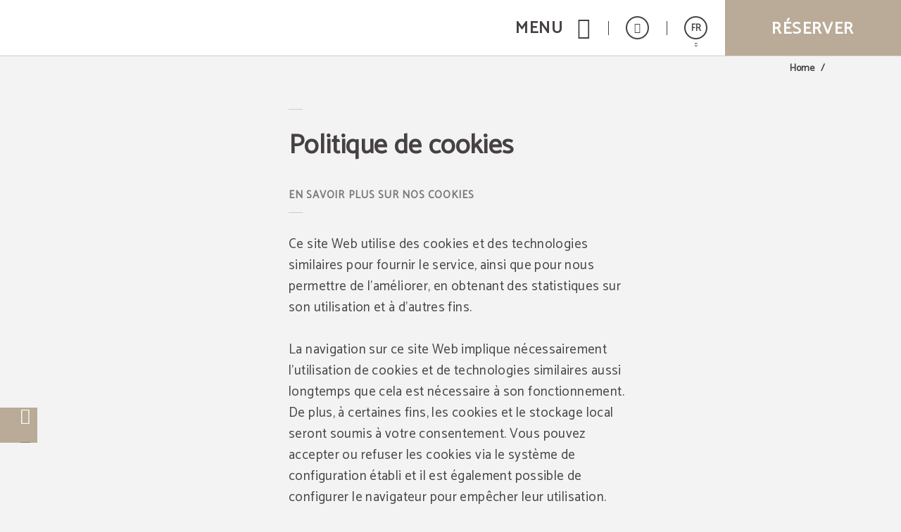

--- FILE ---
content_type: text/html; charset=UTF-8
request_url: https://www.hotelquatropuertadelsol.com/FR/cookies.html
body_size: 32663
content:
<!DOCTYPE html>
<html lang="fr">

<head>
  <meta charset="utf-8" />
  <meta name="description" content="Politique de cookies de l'Hotel Quatro Puerta del Sol- Site officiel" />
  <meta name="robots" content="noindex, nofollow" />
  <meta name="viewport" content="width=device-width, initial-scale=1" saf="width=device-width, height=device-height, initial-scale=1.0, maximum-scale=1, user-scalable=yes" class="metaViewport">

  <meta property="og:url" content="https://www.hotelquatropuertadelsol.com/FR/home.html" />
  <meta property="og:title" content="Politique de cookies de l'Hotel Quatro Puerta del Sol- Site officiel"/>
  <meta property="og:description" content="Politique de cookies de l'Hotel Quatro Puerta del Sol- Site officiel" />
  <meta property="og:site_name" content="Hotel Quatro Puerta del Sol"/>
  <meta property="og:type" content="hotel"/>
  <meta property="og:image" class="openGraphFirstImage" content="" />
  <meta property="business:contact_data:street_address" content="C. Sevilla, 4" />
  <meta property="business:contact_data:locality" content="Madrid" />
  <meta property="business:contact_data:postal_code" content="28014" />
  <meta property="business:contact_data:country_name" content="Espagne" />
  <meta property="place:latitude" content="40.41741311" />
  <meta property="place:longitude" content="-3.69985298" />

  <title>Politique de cookies de l'Hotel Quatro Puerta del Sol- Site officiel</title>

  
  <!-- Critical css -->
  <style>
  *{-webkit-box-sizing:border-box;-moz-box-sizing:border-box;box-sizing:border-box;-webkit-font-smoothing:antialiased;-moz-osx-font-smoothing:grayscale}:after,:before{-webkit-box-sizing:border-box;-moz-box-sizing:border-box;box-sizing:border-box}body,html{width:100%}body{margin:0;padding:0;background-color:#f3f3f3;font:400 14px/1 Catamaran,sans-serif;color:#474242;-webkit-text-size-adjust:100%;-ms-text-size-adjust:100%;padding-bottom:70px}
  .sta-mainDispo *{box-sizing: content-box;}
  main.sta-mainDispo ~ * :after,
  main.sta-mainDispo ~ * :before,
  main.sta-mainDispo :after,
  main.sta-mainDispo :before{-webkit-box-sizing:content-box;-moz-box-sizing:content-box;box-sizing:content-box}

  /* generic */
  figure{margin:0}
  main{display:block;min-height:calc(100vh - 420px)}
  @media(min-width:768px){
    main{min-height:calc(100vh - 320px)}
  }
  @media(min-width:1024px){
    main{min-height:calc(100vh - 218px)}
  }
  @media(min-width:1280px){
    main{min-height:calc(100vh - 155px)}
  }

  main.sta-mainDispo{min-height: calc(100vh - 420px);}

  .sta-inputFixed{position:fixed;left:-999px;top:0;opacity:0;height:0;width:0}
  a,h1,h2,h3,h4,h5,h6,p,span{margin:0;padding:0;font:inherit;color:inherit}
  h1:empty,
  h2:empty,
  h3:empty,
  h4:empty,
  h5:empty,
  h6:empty,
  p:empty,
  span:empty{margin:0!important;padding:0!important}
  input[type=number]{-moz-appearance:textfield}
  a{text-decoration:none}
  a:visited{color:inherit}
  :focus{outline:0}
  a:active,
  a:hover{color:inherit;outline:0}
  a[href^="javascript"]{cursor:default}
  li,ul{list-style:none;margin:0;padding:0}
  b,strong{font-weight:700}
  code,kbd,pre,samp{font-family:monospace,serif;font-size:1em}
  pre{white-space:pre;white-space:pre-wrap;word-wrap:break-word}
  small{font-size:80%}
  img{border:0}
  svg:not(:root){overflow:hidden}
  fieldset{border:none;margin:0 2px;padding:.35em .625em .75em}
  legend{border:0;padding:0}
  button,input,select,textarea{font-family:inherit;font-size:100%;margin:0;-webkit-appearance:none;-moz-appearance:none;appearance:none;opacity:1;border:none;background-color:transparent;padding:0}
  button,input{line-height:normal}
  button,html input[type=button],input[type=reset],input[type=submit]{-webkit-appearance:button;cursor:pointer;border:none}
  button[disabled],input[disabled]{cursor:default}
  input[type=checkbox],input[type=radio]{box-sizing:border-box;padding:0}
  input[type=search]{-webkit-appearance:textfield;box-sizing:content-box}
  input[type=search]::-webkit-search-cancel-button,input[type=search]::-webkit-search-decoration{-webkit-appearance:none}
  button::-moz-focus-inner,input::-moz-focus-inner{border:0;padding:0}
  /* END generic */

  @media(min-width:768px){
    body{padding-bottom:80px}
  }
  @media(min-width:1024px){
    body{padding-bottom:0}
  }
  @media(max-width:1023px){
    body.bar-spacer{padding-bottom:150px}
  }
  @media(max-width:1023px) and (min-width:768px){
    body.bar-spacer{padding-bottom:160px}
  }

  .sta-noScroll,
  .sta-noScroll body{overflow:hidden}

  .botonGC{border:2px solid #474242;color:#474242;font:700 16px/1 Catamaran,sans-serif;letter-spacing:.1em;text-decoration:none;display:inline-block;vertical-align:middle;text-transform:uppercase;padding:14px 15px 11px;min-width:240px;border-radius:2px;text-align:center;cursor:pointer;margin:5px 10px}
  .botonGC.sta-fondoWhite{background: #fff;color: #474242;}
  .botonGC.sta-white{background: #474242;color: #fff;}
  @media(min-width:1280px){
    .botonGC:focus,
    .botonGC:hover{background-color:#c2a472;color:#fff;border-color:transparent;transition:cubic-bezier(.785,.135,.15,.86) .7s}
  }

  details{margin-bottom:4px;line-height: 23px;}
  details summary{list-style:none;position:relative;padding:0 40px 10px 0;cursor:pointer;transition:color .3s}
  details summary *[class^='icoGlobal-'],
  details summary *[class^='icon-']{border:2px solid;border-radius:50%;line-height:32px;width:36px;display:inline-block;text-align:center;color:#c2a472}
  details summary:after{content:'\e919';font:20px icomoon;position:absolute;right:0;top:0;border:2px solid;width:36px;text-align:center;border-radius:50%;padding:3px 0 9px 0px;transition:.5s}
  details[open] summary:after{transform:rotate(180deg)}
  details p{line-height: 23px;}
  @media(min-width:1280px){
    details summary:hover{color:#c2a472}
    details summary:hover:after{background:#c2a472;border-color:#c2a472;color:#fff}
  }

  body.resize-on *{-webkit-transition:none!important;-moz-transition:none!important;-ms-transition:none!important;-o-transition:none!important;transition:none!important}
  body.lb-disable-scrolling,
  body.noscroll{overflow:hidden!important}
  .sta-oculto,
  .hidden{display:none!important}
  body{transition:.5s}
  body.hideBody{opacity:0;transition:all .3s;background-color:#474242;overflow:hidden}
  
  .imgOcultaAda{position:absolute;left:0;top:0;width:1px;height:1px;opacity:0;visibility:hidden;pointer-events:none}

  /* tpl-cookie */
 #sta-cookies, .tpl-cookie #sta-cookies_config {position:fixed; top:0; left:-999px}
input#sta-cookies:checked~.tpl-cookie {opacity:0; visibility:hidden}
.tpl-cookie {position:fixed; left:0; top:0; right:0; bottom:0; overflow:auto; font:14px Catamaran, sans-serif; opacity:1; visibility:visible; z-index:1000; transition:1s}
.tpl-cookie .sta-cookie_table {display:table; width:100%; height:100%}
.tpl-cookie .sta-cookie_cell {display:table-cell; vertical-align:middle; background:rgba(0, 0, 0, .5)}
.tpl-cookie .sta-cookie_content {padding:30px 10px}
.tpl-cookie .sta-cookie_content2 {box-shadow:0 0 20px 1px #000}
.tpl-cookie .sta-cookie_logo {padding:10px 20px; background:#00111B; color:#fff; font-size:17px; text-transform:uppercase; display:none}
.tpl-cookie.sta-idiomas .sta-cookie_logo {display:flex}
.tpl-cookie .sta-cookie_logo svg {fill:#fff; display:block}
.tpl-cookie .sta-cookie_idi {margin-left:auto}
.tpl-cookie .sta-cookie_idiLabel {display:block; height:33px; width:33px; border:2px solid; border-radius:50%; text-align:center; cursor:pointer}
.tpl-cookie .sta-cookie_idiLabel {position:relative}
.tpl-cookie .sta-cookie_idiLabel span {font-size:13px; line-height:30px}
.tpl-cookie .sta-cookie_idiLabel span:after {content:''; position:absolute; left:50%; top:100%; border-left:3px solid transparent; border-right:3px solid transparent; border-top:4px solid #fff; margin:7px 0 0 -2px}
.tpl-cookie .sta-cookie_idiLabel ul {position:absolute; top:100%; right:10px; margin-top:18px; background:#00111b; padding:9px 12px; margin-right:-5px; font-size:13px; text-transform:none; text-align:left; opacity:0; visibility:hidden; transition:.5s}
.tpl-cookie .sta-cookie_idiLabel input:checked~ul {opacity:1; visibility:visible}
.tpl-cookie .sta-cookie_idiLabel ul li:not(:last-of-type) {border-bottom:1px solid #fff}
.tpl-cookie .sta-cookie_idiLabel ul a {display:block; padding:5px 0; position:relative; transition:padding-left .3s}
.tpl-cookie .sta-cookie_idiLabel ul a:before {content:''; position:absolute; top:10px; left:-2px; border-top:3px solid transparent; border-bottom:3px solid transparent; border-left:0 solid #fff; transition:border-left-width .3s}
.tpl-cookie .sta-cookie_idiLabel ul a:hover, .tpl-cookie .sta-cookie_idiLabel ul a.sta-active {padding-left:8px}
.tpl-cookie .sta-cookie_idiLabel ul a:hover:before, .tpl-cookie .sta-cookie_idiLabel ul a.sta-active:before {border-left-width:4px}
.tpl-cookie .sta-cookie_info {background:#fff; padding:25px 20px}
.tpl-cookie .sta-cookie_info .sta-cookie_texto {margin-bottom:30px}
.tpl-cookie .sta-cookie_info .sta-cookie_texto a {color:#00111B; text-decoration:underline}
.tpl-cookie .sta-cookies_config .sta-cookie_cell, .tpl-cookie .sta-cookie_info .sta-cookie_cell {vertical-align:middle; background:none;}
.tpl-cookie .sta-cookie_info .sta-cookie_cell {vertical-align:middle; flex:1; text-align:center;}
.tpl-cookie .sta-cookies_config .sta-cookie_cell {float:left;}
.tpl-cookie .sta-cookie_cell > button, .tpl-cookie .sta-cookie_cell > label {box-sizing:border-box; padding:10px; border:2px solid #132223; background:#132223!important; color:#e4eaeb; min-width:150px; display:block; font-weight:bold; text-transform:uppercase; letter-spacing:.05em; width:100%;}
.tpl-cookie .sta-cookies_config .sta-cookie_cell:first-of-type {float:right;}
.tpl-cookie .sta-cookie_info .sta-cookie_cell:last-of-type {text-align:right; float:right; margin-left:auto;}
.tpl-cookie .sta-cookie_config {font-weight:bold; padding:10px 0; display:inline-block; color:black}
label.sta-cookie_config {cursor:pointer;}
.tpl-cookie .sta-cookies_confirm, .tpl-cookie .fn-enableAll {padding:10px; border:2px solid #00111B; background:#00111B; color:#fff; min-width:150px; margin:0 0 0 auto; display:block; font-weight:bold; text-transform:uppercase; letter-spacing:.05em}
.tpl-cookie #sta-cookies_config:checked~.sta-cookie_table .sta-cookie_info, .tpl-cookie .sta-cookies_config {display:none; background:#fff; padding:25px 20px 35px}
.tpl-cookie #sta-cookies_config:checked~.sta-cookie_table .sta-cookies_config {display:block}
.tpl-cookie .sta-cookies_config ul {margin-bottom:70px}
.tpl-cookie .sta-cookies_config ul li {list-style:none}
.tpl-cookie .sta-cookies_config ul li:not(:last-of-type) {padding-bottom:20px; margin-bottom:20px; border-bottom:1px solid #00111B}
.tpl-cookie .sta-cookies_config .sta-cookies_cont {display:block; position:relative; padding-bottom:40px}
.tpl-cookie .sta-cookies_config .sta-cookies_cont .sta-cookies_title {display:block; font-weight:bold; color:#00111B; margin-bottom:8px; font-size:15px}
.tpl-cookie .sta-cookies_config .sta-cookies_label input {position:fixed; left:-999px; top:0}
.tpl-cookie .sta-cookies_config .sta-cookies_label .sta-cookies_icon {position:absolute; right:0; bottom:0; width:66px; height:35px; border-radius:50px; overflow:hidden; z-index:1; background:#dadada; background:linear-gradient(to bottom, #ddd, #ccc)}
.tpl-cookie .sta-cookies_config .sta-cookies_label .sta-cookies_icon:after {content:''; position:absolute; left:0; top:0; bottom:0; right:0; background:transparent; transition:background .5s}
.tpl-cookie .sta-cookies_config .sta-cookies_label .sta-cookies_icon span {position:absolute; right:36px; bottom:5px; top:5px; width:25px; background:#fff; box-shadow:0 1px 5px rgba(0, 0, 0, .5); border-radius:50%; z-index:1; transition:right .5s}
.tpl-cookie .sta-cookies_config .sta-cookies_label input:checked~.sta-cookies_icon span {right:5px}
.tpl-cookie .sta-cookies_config .sta-cookies_label input:checked~.sta-cookies_icon:after {background:#222}
.tpl-cookie .sta-cookies_config .sta-cookies_label.sta-disabled {cursor:url('[data-uri]'), no-drop}
.tpl-cookie .sta-cookies_config .sta-cookies_label.sta-disabled .sta-cookies_icon {background:#222; border-color:#222}
.tpl-cookie .sta-cookies_config .sta-cookies_label.sta-disabled .sta-cookies_icon span {right:5px}
.tpl-cookie .sta-cookie_logo {background:#00111B; display:none}
.tpl-cookie .sta-cookie_logo svg {height:30px; width:146px}
.tpl-cookie {font-family:'Roboto', sans-serif}
.tpl-cookie .sta-cookie_logo, .tpl-cookie .sta-cookies_config .sta-cookies_label .sta-cookies_title {font-family:(second)}

@media(min-width: 801px) {
.tpl-cookie .sta-cookie_logo {padding:15px 20px}
.tpl-cookie .sta-cookie_content {padding:30px 20px}
.tpl-cookie .sta-cookie_content {max-width:850px; margin:0 auto}
.tpl-cookie .sta-cookies_config .sta-cookies_cont {padding:0 50px 0 0}
.tpl-cookie .sta-cookies_config .sta-cookies_cont div {max-width:540px}
.tpl-cookie .sta-cookies_config .sta-cookies_label .sta-cookies_icon {bottom:50%; margin-bottom:-18px}
}

@media (max-width: 800px) {
.sta-cookie_table {flex-direction:column; justify-content:center; align-items:center;}
.tpl-cookie .sta-cookie_cell .sta-cookie_table {flex-direction:row; flex-wrap:wrap;}
}

@media (max-width: 800px) {
.tpl-cookie .sta-cookie_cell .sta-cookie_table .sta-cookie_cell:first-child {flex:1 1 100%;}
.tpl-cookie .sta-cookie_cell .sta-cookie_table .sta-cookie_cell:nth-child(2), .tpl-cookie .sta-cookie_cell .sta-cookie_table .sta-cookie_cell:nth-child(3) {flex:0 0 calc((100% - 13px) / 2);}
}

@media(max-width: 400px) {
.tpl-cookie .sta-cookie_cell > button, .tpl-cookie .sta-cookie_cell > label {min-width:unset; padding:8px; font-size:10px;}
}

.tpl-cookie .sta-cookie_cell .sta-cookie_table {display:flex; gap:13px;}
  /* FIN tpl-cookie */


  .tgl-cover-air{position:relative;min-height:calc(100vh - 70px)}
  .tgl-globalAlertas-air[alertas=''] ~ main > .tgl-cover-air:first-child{min-height:500px}
  .tgl-cover-air.sta-video-on.sta-videoMovil .sta-cover-air_video{display:block}
  @media(min-width:1280px){
    .tgl-cover-air.sta-video-on .sta-cover-air_video{display:block}
  }
  @media(max-width:800px){
    body .tgl-globalAlertas-air ~ main .tgl-cover-air.sta-devices-hide{min-height: 0!important;}
    .tgl-cover-air.sta-devices-hide>div:not(.sta-cover-air_engine){display:none}
  }
  .tgl-cover-air.sta-logo_center .sta-cover-air_logo{position:absolute;top:50%;left:0;width:100%;padding-top:0;-webkit-transform:translateY(-50%);-moz-transform:translateY(-50%);-ms-transform:translateY(-50%);-o-transform:translateY(-50%);transform:translateY(-50%)}
  .tgl-cover-air.sta-text_center .sta-cover-air_intro{height:100%}
  .tgl-cover-air.sta-text_center .sta-cover-air_intro .sta-cover-air_text{position:absolute;top:50%;-webkit-transform:translateY(-50%);-moz-transform:translateY(-50%);-ms-transform:translateY(-50%);-o-transform:translateY(-50%);transform:translateY(-50%);left:0;width:100%;padding-bottom:0}
  .tgl-cover-air.sta-text_center .sta-cover-air_intro .sta-cover-scroll{position:absolute;left:calc(50% - 21px);bottom:30px}
  @media(max-width:1023px){
    .tgl-cover-air.sta-cover_hide-ondevices{display:none}
  }
  @media(max-width:374px){
    /*.tgl-cover-air{min-height:498px}*/
  }
  @media(min-width:768px){
    .tgl-cover-air{min-height:768px}
    .tgl-cover-air.sta-text_center .sta-cover-air_intro .sta-cover-scroll{bottom:60px;left:calc(50% - 24px)}
    .tgl-cover-air.sta-text_center:not(.sta-motorBottom) .sta-cover-air_intro .sta-cover-scroll{bottom:220px}
    .tgl-cover-air.sta-hide-engine .sta-cover-air_intro{padding:0 15px 40px}
  }
  .tgl-cover-air.sta-hide-engine .sta-cover-air_engine{display:none}
  @media(min-width:1024px){
    .tgl-cover-air{position:relative;/*height:100vh*/}
    .tgl-cover-air.sta-logo_center .sta-cover-air_logo{display:block}
    .tgl-cover-air.sta-text_center .sta-cover-air_intro .sta-cover-scroll{bottom:125px}
    .tgl-cover-air.sta-hide-engine.sta-text_center .sta-cover-air_intro .sta-cover-scroll{bottom:40px}
  }
  @media(min-width:1680px){
    .tgl-cover-air{height:100vh}
    .tgl-cover-air.sta-logo_center .sta-cover-air_logo img{width:260px}
  }
  .tgl-cover-air .sta-cover-air_multimedia{position:absolute;z-index:1;top:0;left:0;width:100%;height:100%;overflow:hidden}
  .tgl-cover-air .sta-cover-air_multimedia:before{content:'';position:absolute;z-index:1;top:0;left:0;width:100%;height:100%;background-color:rgba(0,0,0,.1)}
  .tgl-cover-air .sta-cover-air_multimedia .sta-cover-air_photo{position:relative;width:100%;height:100%;background-position:50% 50%;background-size:cover;background-repeat:no-repeat}
  .tgl-cover-air .sta-cover-air_video{display:none;position:absolute;z-index:1;top:0;left:0;width:100%;height:100%;pointer-events:none}
  .tgl-cover-air .sta-cover-air_video:before{content:'';position:absolute;z-index:1;top:0;left:0;width:100%;height:100%;background-color:rgba(0,0,0,.1)}
  .tgl-cover-air .sta-cover-air_video .sta-cover-air_video-element{position:relative;overflow:hidden;width:100%;height:100%;min-height:100%;min-width:100%;-webkit-transition:all cubic-bezier(.785,.135,.15,.86) .7s;-moz-transition:all cubic-bezier(.785,.135,.15,.86) .7s;-ms-transition:all cubic-bezier(.785,.135,.15,.86) .7s;-o-transition:all cubic-bezier(.785,.135,.15,.86) .7s;transition:all cubic-bezier(.785,.135,.15,.86) .7s;opacity:0;-webkit-transition:all cubic-bezier(.785,.135,.15,.86) 1s;-moz-transition:all cubic-bezier(.785,.135,.15,.86) 1s;-ms-transition:all cubic-bezier(.785,.135,.15,.86) 1s;-o-transition:all cubic-bezier(.785,.135,.15,.86) 1s;transition:all cubic-bezier(.785,.135,.15,.86) 1s}
  .tgl-cover-air .sta-cover-air_video .sta-cover-air_video-element.fn-loaded{opacity:1}
  .tgl-cover-air .sta-cover-air_video .sta-cover-air_video-element .embed_youtube{object-fit:cover;object-position:center;position:relative}
  .tgl-cover-air.not-videoCover .sta-cover-air_video .sta-cover-air_video-element .embed_youtube{width:100%;height:100%}
  .tgl-cover-air .sta-cover-air_video .sta-cover-air_video-element .wistia_embed{height:100%;width:100%}
  .tgl-cover-air .sta-cover-air_video .sta-cover-air_video-element .wistia_embed video{object-fit:cover!important;object-position:center!important;width:100%;height:100%}
  .tgl-cover-air.not-videoCover .sta-cover-air_video .sta-cover-air_video-element .wistia_embed video{object-fit:contain!important}
  .tgl-cover-air .sta-cover-air_logo{position:relative;z-index:3;text-align:center;padding-top:20px}
  .tgl-cover-air .sta-cover-air_logo img{display:inline-block;width:138px;height:auto;filter:drop-shadow(2px 2px 2px rgba(71, 66, 66, .3));-webkit-filter:drop-shadow(2px 2px 2px rgba(71, 66, 66, .3));-moz-filter:drop-shadow(2px 2px 2px rgba(71, 66, 66, .3));-ms-filter:drop-shadow(2px 2px 2px rgba(71, 66, 66, .3));-o-filter:drop-shadow(2px 2px 2px rgba(71, 66, 66, .3))}
  @media(min-width:768px){
    .tgl-cover-air .sta-cover-air_logo{padding-top:50px}
    .tgl-cover-air .sta-cover-air_logo img{width:220px}
  }
  @media(min-width:1024px){
    .tgl-cover-air .sta-cover-air_logo{display:none}
  }
  @media(max-height: 600px){
    /* .tgl-cover-air{min-height: 575px !important;} */
  }
  .tgl-cover-air .sta-cover-air_intro{position:absolute;z-index:2;bottom:0;left:0;width:100%;text-align:center;padding:0 15px 65px}
  @media(max-width:767px){
    _::-webkit-full-page-media, _:future, :root .tgl-cover-air .sta-cover-air_intro {padding-bottom: 125px}
  }
  .tgl-cover-air .sta-cover-air_intro .sta-cover-air_text{color:#fff;font-size:24px;letter-spacing:.02em;padding-bottom:15px;text-shadow:2px 2px 2px rgba(0,0,0,.3)}
  .tgl-cover-air .sta-cover-air_intro .sta-cover-air_scroll{display:inline-block}
  @media(min-width:768px){
    .tgl-cover-air .sta-cover-air_intro{padding:0 15px 185px}
    .tgl-cover-air.sta-motorBottom .sta-cover-air_intro{padding-bottom:158px}
    .tgl-cover-air .sta-cover-air_intro .sta-cover-air_text{font-size:40px}
  }
  @media(min-width:770px) and (max-width:800px){
    .tgl-cover-air .sta-cover-air_intro{padding:0 15px 30px}
  }
  @media(min-width:1680px){
    .tgl-cover-air{height: 900px;}
    .tgl-cover-air .sta-cover-air_intro .sta-cover-air_text{font-size:46px}
  }
  @media(min-width:801px){
    .tgl-cover-air .sta-cover-air_engine{position:absolute;z-index:4;bottom:0;left:0;width:100%;padding-bottom:30px;height:170px}
    .tgl-cover-air .sta-cover-air_engine>div{position:absolute;top:0;left:0;width:100%}
    .tgl-cover-air.sta-motorBottom .sta-cover-air_engine>div{top:auto;bottom:0}
    .tgl-cover-air.sta-motorBottom .sta-cover-air_engine #default_sygy_element_engine > div > div{max-width:none}
    .tgl-cover-air.sta-motorBottom .sta-cover-air_engine #default_sygy_element_engine > div > div > div{max-width:980px;margin:0 auto;position: relative;}
  }




  .tgl-menus-air{position:relative;z-index:99;opacity:0;-webkit-transition:all cubic-bezier(.785,.135,.15,.86) .7s;-moz-transition:all cubic-bezier(.785,.135,.15,.86) .7s;-ms-transition:all cubic-bezier(.785,.135,.15,.86) .7s;-o-transition:all cubic-bezier(.785,.135,.15,.86) .7s;transition:all cubic-bezier(.785,.135,.15,.86) .7s}
  .tgl-menus-air.sta-dispo{position:static;z-index: 500;}
  .tgl-menus-air.sta-dispo.sta-openMenu{z-index: 999;}
  .tgl-menus-air.sta-hide-book .sta-menus-air_nav-action{display:none}
  .tgl-menus-air .sta-menus-air_nav-morebtns-element.sta-tels{display:inline-block}
  .tgl-menus-air .sta-menus-air_nav-links.fn-open .sta-menus-air_links-element.sta-child > .sta-menus-air_links-element-wrapper .sta-menus-air_links-element-text:before{content:'\e000';font:14px 'Icons';position:absolute;top:50%;right:0;margin-top:-5px}
  .tgl-menus-air.sta-book-aside .fn-show-book {display:none};
  .tgl-menus-air.sta-burguer-right .sta-menus-air_nav-logo{right:0;margin-right:0};
  .tgl-menus-air.sta-show-links:not(.sta-logo-center) .sta-menus-air_nav-logo{left:0;margin-left:0;}
  @media(min-width:1280px){
    .tgl-menus-air.sta-dispo{position:relative}
    .tgl-menus-air.sta-logo-between_links.sta-show-links.sta-book-aside.sta-logo-off .sta-menus-air_nav .sta-menus-air_nav-wrapper{text-align:center}
    .tgl-menus-air.sta-logo-between_links.sta-show-links.sta-book-aside.sta-logo-off .sta-menus-air_links-element.fn-logo .sta-menus-air_links-element-wrapper{padding-left:15px;padding-right:15px;z-index:3}
    .tgl-menus-air.sta-logo-between_links.sta-show-links.sta-book-aside.sta-logo-off .sta-menus-air_links-element .sta-menus-air_links-element-logo{display:inline-block;width:150px;height:85px;background-position:50% 50%;background-size:contain;background-repeat:no-repeat}
    .tgl-menus-air .sta-menus-air_links-element.sta-child .sta-menus-air_links-element-wrapper > .sta-menus-air_links-element-text:before,
    .tgl-menus-air.sta-fixed.sta-menuDesplegable.sta-show-links .sta-menus-air_links-element.sta-child .sta-menus-air_links-element-wrapper > .sta-menus-air_links-element-text:before{content:none}
    .tgl-menus-air .sta-menus-air_nav-links.fn-open .sta-menus-air_links-element.sta-child > .sta-menus-air_links-element-wrapper .sta-menus-air_links-element-text:before{content:none}
  }
  @media(min-width:1280px) and (min-width:1680px){
    .tgl-menus-air.sta-logo-between_links.sta-show-links.sta-book-aside.sta-logo-off .sta-menus-air_links-element.fn-logo .sta-menus-air_links-element-wrapper{padding-left:50px;padding-right:50px}
    .tgl-menus-air.sta-logo-between_links.sta-show-links.sta-book-aside.sta-logo-off .sta-menus-air_links-element .sta-menus-air_links-element-logo{height:110px}
  }
  @media(min-width:801px){
    .tgl-menus-air.sta-book-aside.sta-book-fixed.fn-show-book .sta-menus-air_nav-action-aside{pointer-events:auto;opacity:1}
    .tgl-menus-air.sta-book-aside.sta-book-fixed .sta-menus-air_nav-action-aside{opacity:0;pointer-events:none}
    .tgl-menus-air.sta-book-aside.sta-book-fixed.sta-motorRedirect .sta-menus-air_nav-action-aside{opacity:1;pointer-events:auto}
    .tgl-menus-air.sta-book-aside.sta-book-fixed .sta-menus-air_nav-action-aside .sta-menus-air_nav-action-aside-btn{display:none}
    .tgl-menus-air.sta-book-aside.sta-book-fixed.sta-motorRedirect .sta-menus-air_nav-action-aside .sta-menus-air_nav-action-aside-btn{display:block}
    .tgl-menus-air.sta-book-aside.sta-book-fixed.sta-motorRedirect .sta-menus-air_nav-action-aside .sta-menus-air_nav-action-aside-btn.sta-scroll-book{display:none}
    .tgl-menus-air.sta-book-aside.sta-book-fixed .sta-menus-air_nav-action-aside .sta-menus-air_nav-action-aside-btn.sta-scroll-book{display:block}
    .tgl-menus-air.sta-book-aside .sta-menus-air_nav-action{display:none!important}
    .tgl-menus-air.sta-book-aside .sta-menus-air_nav-action-aside{display:block;position:fixed;bottom:150px;right:0;width:95px;height:260px;-webkit-transition:all cubic-bezier(.785,.135,.15,.86) .7s;-moz-transition:all cubic-bezier(.785,.135,.15,.86) .7s;-ms-transition:all cubic-bezier(.785,.135,.15,.86) .7s;-o-transition:all cubic-bezier(.785,.135,.15,.86) .7s;transition:all cubic-bezier(.785,.135,.15,.86) .7s}
    .tgl-menus-air.sta-book-aside .sta-menus-air_nav-action-aside .sta-menus-air_nav-action-aside-btn{display:block;text-align:center;font-size:0;width:260px;height:95px;background-color:#C2A472;padding-bottom:15px;cursor:pointer;-webkit-transform:rotate(-90deg) translateY(-69%) translateX(-33%) translateZ(0);-moz-transform:rotate(-90deg) translateY(-69%) translateX(-33%) translateZ(0);-ms-transform:rotate(-90deg) translateY(-69%) translateX(-33%) translateZ(0);-o-transform:rotate(-90deg) translateY(-69%) translateX(-33%) translateZ(0);transform:rotate(-90deg) translateY(-69%) translateX(-33%) translateZ(0);-webkit-transition:all cubic-bezier(.785,.135,.15,.86) .7s;-moz-transition:all cubic-bezier(.785,.135,.15,.86) .7s;-ms-transition:all cubic-bezier(.785,.135,.15,.86) .7s;-o-transition:all cubic-bezier(.785,.135,.15,.86) .7s;transition:all cubic-bezier(.785,.135,.15,.86) .7s}
    .tgl-menus-air.sta-book-aside .sta-menus-air_nav-action-aside .sta-menus-air_nav-action-aside-btn.sta-scroll-book{display:none}
    .tgl-menus-air.sta-book-aside .sta-menus-air_nav-action-aside .sta-menus-air_nav-action-aside-btn:before{content:'';display:inline-block;vertical-align:middle;height:100%;width:0;opacity:0}
    .tgl-menus-air.sta-book-aside .sta-menus-air_nav-action-aside .sta-menus-air_nav-action-aside-btn .sta-menus-air_action-aside-btn-text{display:inline-block;vertical-align:middle;font:700 26px/1 Catamaran,sans-serif;letter-spacing:.06em;text-transform:uppercase;color:#fff;-webkit-transition: all cubic-bezier(.785,.135,.15,.86) .7s;-moz-transition: all cubic-bezier(.785,.135,.15,.86) .7s;-ms-transition: all cubic-bezier(.785,.135,.15,.86) .7s;-o-transition: all cubic-bezier(.785,.135,.15,.86) .7s;transition: all cubic-bezier(.785,.135,.15,.86) .7s}
  }
  @media(min-width:1024px){
    .tgl-globalAlertas-air[alertas="1"] ~ .tgl-menus-air.sta-openMenu .sta-menus-air_nav,
    .tgl-globalAlertas-air[alertas="2"] ~ .tgl-menus-air.sta-openMenu .sta-menus-air_nav{position:fixed}
    .tgl-globalAlertas-air[alertas="1"] ~ .tgl-menus-air.sta-openMenu.sta-dispo .sta-menus-air_nav,
    .tgl-globalAlertas-air[alertas="2"] ~ .tgl-menus-air.sta-openMenu.sta-dispo .sta-menus-air_nav{position:relative}
    .tgl-menus-air{z-index:202}
    .tgl-menus-air.sta-book-aside .sta-menus-air_nav-action-aside .sta-menus-air_nav-action-aside-btn:focus,
    .tgl-menus-air.sta-book-aside .sta-menus-air_nav-action-aside .sta-menus-air_nav-action-aside-btn:hover{background-color:#474242}
    .tgl-menus-air.sta-book-aside.sta-reservaGrey .sta-menus-air_nav-action-aside .sta-menus-air_nav-action-aside-btn:focus,
    .tgl-menus-air.sta-book-aside.sta-reservaGrey .sta-menus-air_nav-action-aside .sta-menus-air_nav-action-aside-btn:hover{background-color:#d2d2d2}
    .tgl-menus-air.sta-book-aside.sta-reservaGrey .sta-menus-air_nav-action-aside .sta-menus-air_nav-action-aside-btn:focus .sta-menus-air_action-aside-btn-text,
    .tgl-menus-air.sta-book-aside.sta-reservaGrey .sta-menus-air_nav-action-aside .sta-menus-air_nav-action-aside-btn:hover .sta-menus-air_action-aside-btn-text{color:#000}
    .tgl-menus-air.sta-book-aside.sta-textReservaGC .sta-menus-air_nav-action-aside .sta-menus-air_nav-action-aside-btn:focus .sta-menus-air_action-aside-btn-text,
    .tgl-menus-air.sta-book-aside.sta-textReservaGC .sta-menus-air_nav-action-aside .sta-menus-air_nav-action-aside-btn:hover .sta-menus-air_action-aside-btn-text{color:#C2A472}
  }
  @media(min-width:1280px){
    .tgl-menus-air.sta-logo-center:not(.sta-show-links).sta-menu-white .sta-menus-air_nav-logo .sta-menus-air_logo-img.sta-simple{display:none}
    .tgl-menus-air.sta-logo-center:not(.sta-show-links).sta-menu-white .sta-menus-air_nav-logo .sta-menus-air_logo-img.sta-white{display:block}
    .tgl-menus-air.sta-logo-center:not(.sta-show-links) .sta-menus-air_nav-logo{display:block;padding:10px;left:50%;-webkit-transform:translateX(-50%);-moz-transform:translateX(-50%);-ms-transform:translateX(-50%);-o-transform:translateX(-50%);transform:translateX(-50%)}
    .tgl-menus-air.sta-logo-center:not(.sta-show-links) .sta-menus-air_nav-logo .sta-menus-air_logo-img.sta-simple{display:block}
    .tgl-menus-air.sta-logo-center:not(.sta-show-links) .sta-menus-air_nav .sta-menus-air_nav-wrapper{text-align:left}
    .tgl-menus-air.sta-logo-center:not(.sta-show-links) .sta-menus-air_nav-action{position:absolute;top:0;right:0;left:auto}
    .tgl-menus-air.sta-logo-center:not(.sta-show-links):not(.sta-book-aside) .sta-menus-air_nav-action{position:relative}
    .tgl-menus-air.sta-logo-center:not(.sta-show-links).sta-burguer-right .sta-menus-air_nav .sta-menus-air_nav-wrapper{text-align:right}
    .tgl-menus-air.sta-logo-center:not(.sta-show-links).sta-logoOff_top .sta-menus-air_nav-logo .sta-menus-air_logo-img.sta-white{display:none}
  }
  /* @media(min-width:1280px) and (min-width:1680px){
    .tgl-menus-air.sta-logo-center:not(.sta-show-links) .sta-menus-air_nav-btns{padding-left:40px}
  } */
  @media(min-width:1280px){
    .tgl-menus-air.sta-logo-off:not(.sta-show-links):not(.sta-book-fixed).fn-show-logo .sta-menus-air_nav-logo{display:block;left:50%;-webkit-transform:translateX(-50%);-moz-transform:translateX(-50%);-ms-transform:translateX(-50%);-o-transform:translateX(-50%);transform:translateX(-50%)}
    .tgl-menus-air.sta-logo-off:not(.sta-show-links):not(.sta-book-fixed).fn-show-logo .sta-menus-air_nav-logo .sta-menus-air_logo-img.sta-simple{display:block}
    .tgl-menus-air.sta-logo-off:not(.sta-show-links):not(.sta-book-fixed) .sta-menus-air_nav .sta-menus-air_nav-wrapper{text-align:left}
    .tgl-menus-air.sta-logo-off:not(.sta-show-links):not(.sta-book-fixed) .sta-menus-air_nav-action{position:absolute;top:0;right:0;left:auto}
  }
  @media(min-width:1280px) and (min-width:1680px){
    .tgl-menus-air.sta-logo-off:not(.sta-show-links):not(.sta-book-fixed) .sta-menus-air_nav-btns{padding-left:40px}
  }
  @media(min-width:1280px){
    .tgl-menus-air.sta-logo-off .sta-menus-air_nav-logo{display:none}
  }
  @media(min-width:1280px){
    /* .tgl-menus-air.sta-book-fixed.sta-motorRedirect.fn-show-book .sta-menus-air_nav-action-btn.sta-scroll-book{display:none} */
    .tgl-menus-air.sta-book-fixed.sta-motorScroll.fn-show-book .sta-menus-air_nav-action-btn.sta-scroll-book{display:inline-block}
    /* .tgl-menus-air.sta-book-fixed.fn-show-book .sta-menus-air_nav-action-btn.sta-scroll-book{display:inline-block} */
    /* .tgl-menus-air.sta-book-fixed.sta-motorScroll .sta-menus-air_nav-action-btn.sta-scroll-book, */
    /* .tgl-menus-air.sta-book-fixed .sta-menus-air_nav-action-btn{display:none} */
    .tgl-menus-air.sta-logo-center.sta-burguer-right .sta-menus-air_nav-morebtns,
    .tgl-menus-air.sta-book-fixed:not(.sta-logo-between_links):not(.fn-show-book) .sta-menus-air_nav-morebtns{/* padding-right:20px */}
    .tgl-menus-air.sta-book-fixed.sta-motorScroll.fn-show-book .sta-menus-air_nav-action-btn.sta-scroll-book{display: inline-block;transition:all cubic-bezier(.785,.135,.15,.86) .1s;}
    .tgl-menus-air.sta-book-fixed.sta-motorScroll .sta-menus-air_nav-action-btn.sta-scroll-book {display: inline-block;transition:all cubic-bezier(.785,.135,.15,.86) .1s;}
  }
  @media(min-width:1280px){
    .tgl-menus-air.sta-logo-center:not(.sta-show-links).fn-show-book.sta-logo-center .sta-menus-air_nav-logo{display:block;left:50%;-webkit-transform:translateX(-50%);-moz-transform:translateX(-50%);-ms-transform:translateX(-50%);-o-transform:translateX(-50%);transform:translateX(-50%)}
  }
  @media(min-width:1680px){
    .tgl-menus-air.sta-logo-center.sta-burguer-right .sta-menus-air_nav-morebtns,
    .tgl-menus-air.sta-book-fixed:not(.sta-logo-between_links):not(.fn-show-book) .sta-menus-air_nav-morebtns{/* padding-right:25px */}
  }
  @media(max-width:1679px){
    .tgl-menus-air .sta-menus-air_links-element.fn-logo{display:none}
  }
  @media(min-width:1280px){
    .tgl-menus-air.sta-show-links .sta-menus-air_nav-logo .sta-menus-air_logo-img.sta-simple{display:block}
    .tgl-menus-air.sta-show-links .sta-menus-air_nav-links:not(.sta-submenu){
    position:static;width:auto;height:auto;overflow:visible;opacity:1;pointer-events:auto;display:inline-block;vertical-align:middle;background-color:transparent}
    .tgl-menus-air.sta-show-links .sta-menus-air_nav-links:not(.sta-submenu)>.sta-menus-air_links-photo,
    .tgl-menus-air.sta-show-links .sta-menus-air_nav-links:not(.sta-submenu)>.sta-menus-air_nav-links-close{display:none}
    .tgl-menus-air.sta-show-links .sta-menus-air_nav-links:not(.sta-submenu)>.sta-menus-air_links-wrapper{padding:0 15px;width:auto;font-size:0}
    .tgl-menus-air.sta-show-links .sta-menus-air_nav-links:not(.sta-submenu)>.sta-menus-air_links-wrapper>.sta-menus-air_links-element{display:inline-block;vertical-align:middle;-webkit-transition:all cubic-bezier(.785,.135,.15,.86) .7s;-moz-transition:all cubic-bezier(.785,.135,.15,.86) .7s;-ms-transition:all cubic-bezier(.785,.135,.15,.86) .7s;-o-transition:all cubic-bezier(.785,.135,.15,.86) .7s;transition:all cubic-bezier(.785,.135,.15,.86) .7s}
    .tgl-menus-air.sta-logo-between_links.sta-show-links.sta-book-aside.sta-logo-off .sta-menus-air_nav-links:not(.sta-submenu)>.sta-menus-air_links-wrapper>.sta-menus-air_links-element{vertical-align:top}
    .tgl-menus-air.sta-logo-between_links.sta-show-links.sta-book-aside.sta-logo-off .sta-menus-air_nav-links:not(.sta-submenu)>.sta-menus-air_links-wrapper>.sta-menus-air_links-element:not(.fn-logo){margin-top:35px}
    .tgl-menus-air.sta-logo-between_links.sta-show-links.sta-book-aside.sta-logo-off .sta-menus-air_nav-morebtns{vertical-align:top;margin-top:12px}
    .tgl-menus-air.sta-show-links .sta-menus-air_nav-links:not(.sta-submenu)>.sta-menus-air_links-wrapper>.sta-menus-air_links-element>.sta-menus-air_links-element-wrapper{padding:12px 10px 10px;border:none}
    .tgl-menus-air.sta-show-links .sta-menus-air_nav-links:not(.sta-submenu)>.sta-menus-air_links-wrapper>.sta-menus-air_links-element>.sta-menus-air_links-element-wrapper:after,.tgl-menus-air.sta-show-links .sta-menus-air_nav-links:not(.sta-submenu)>.sta-menus-air_links-wrapper>.sta-menus-air_links-element>.sta-menus-air_links-element-wrapper:before{content:none}
    .tgl-menus-air.sta-show-links .sta-menus-air_nav-links:not(.sta-submenu)>.sta-menus-air_links-wrapper>.sta-menus-air_links-element>.sta-menus-air_links-element-wrapper>.sta-menus-air_links-element-text{position:relative;font:700 15px/1 Catamaran,sans-serif}
    .tgl-menus-air.sta-show-links .sta-menus-air_nav-links:not(.sta-submenu)>.sta-menus-air_links-wrapper>.sta-menus-air_links-element>.sta-menus-air_links-element-wrapper>.sta-menus-air_links-element-text:after{content:'';position:absolute;top:calc(100% + 5px);left:50%;width:0;height:1px;background-color:#c2a472;-webkit-transform:translateX(-50%);-moz-transform:translateX(-50%);-ms-transform:translateX(-50%);-o-transform:translateX(-50%);transform:translateX(-50%);-webkit-transition:all cubic-bezier(.785,.135,.15,.86) .7s;-moz-transition:all cubic-bezier(.785,.135,.15,.86) .7s;-ms-transition:all cubic-bezier(.785,.135,.15,.86) .7s;-o-transition:all cubic-bezier(.785,.135,.15,.86) .7s;transition:all cubic-bezier(.785,.135,.15,.86) .7s}
    .tgl-menus-air.sta-show-links .sta-menus-air_nav-links:not(.sta-submenu)>.sta-menus-air_links-wrapper>.sta-menus-air_links-element:focus>.sta-menus-air_links-element-wrapper>.sta-menus-air_links-element-text,.tgl-menus-air.sta-show-links .sta-menus-air_nav-links:not(.sta-submenu)>.sta-menus-air_links-wrapper>.sta-menus-air_links-element:hover>.sta-menus-air_links-element-wrapper>.sta-menus-air_links-element-text{color:#c2a472;transition:color .5s}
    .tgl-menus-air.sta-show-links .sta-menus-air_nav-links:not(.sta-submenu)>.sta-menus-air_links-wrapper>.sta-menus-air_links-element>.sta-menus-air_links-element-wrapper:focus>.sta-menus-air_links-element-text:after,.tgl-menus-air.sta-show-links .sta-menus-air_nav-links:not(.sta-submenu)>.sta-menus-air_links-wrapper>.sta-menus-air_links-element>.sta-menus-air_links-element-wrapper:hover>.sta-menus-air_links-element-text:after{width:100%}
  }
  @media(min-width:1280px) and (min-width:1680px){
    .tgl-menus-air.sta-show-links .sta-menus-air_nav-links:not(.sta-submenu)>.sta-menus-air_links-wrapper>.sta-menus-air_links-element>.sta-menus-air_links-element-wrapper{padding:15px 15px 13px}
    .tgl-menus-air.sta-show-links .sta-menus-air_nav-links:not(.sta-submenu)>.sta-menus-air_links-wrapper>.sta-menus-air_links-element>.sta-menus-air_links-element-wrapper>.sta-menus-air_links-element-text{font-size:16px}
  }
  @media(min-width:1280px){
    .tgl-menus-air.sta-show-links .sta-menus-air_nav-btns{display:none}
  }
  @media(min-width:1280px){
    .tgl-menus-air.sta-menu-white.sta-show-links .sta-menus-air_links-element .sta-menus-air_links-element-wrapper:focus .sta-menus-air_links-element-text,.tgl-menus-air.sta-menu-white.sta-show-links .sta-menus-air_links-element .sta-menus-air_links-element-wrapper:hover .sta-menus-air_links-element-text{color:#fff}
    .tgl-menus-air.sta-menu-white.sta-show-links .sta-menus-air_links-element .sta-menus-air_links-element-wrapper:focus .sta-menus-air_links-element-text:after,.tgl-menus-air.sta-menu-white.sta-show-links .sta-menus-air_links-element .sta-menus-air_links-element-wrapper:hover .sta-menus-air_links-element-text:after{width:100%!important}
    .tgl-menus-air.sta-menu-white.sta-show-links .sta-menus-air_links-element .sta-menus-air_links-element-text{color:#fff;text-shadow:2px 2px 2px rgba(0,0,0,.3)}
    .tgl-menus-air.sta-menu-white.sta-show-links .sta-menus-air_links-element .sta-menus-air_links-element-text:after{background-color:#fff!important}
    .tgl-menus-air.sta-menu-white .sta-menus-air_nav{top:40px;background-color:transparent}
    .tgl-menus-air.sta-menu-white .sta-menus-air_nav .sta-menus-air_nav-wrapper{border-bottom:none}
    .tgl-menus-air.sta-menu-white .sta-menus-air_nav-logo{padding-top:0}
    .tgl-menus-air.sta-menu-white .sta-menus-air_nav-logo .sta-menus-air_logo-img.sta-simple{display:none}
    .tgl-menus-air.sta-menu-white .sta-menus-air_nav-logo .sta-menus-air_logo-img.sta-white{display:block;width:170px;height:auto;filter:drop-shadow(2px 2px 2px rgba(0, 0, 0, .3))}
    .tgl-menus-air.sta-menu-white .sta-menus-air_nav-btns-element.sta-secondary:after{background-color:#fff}
    .tgl-menus-air.sta-menu-white .sta-menus-air_nav-btns-element .sta-menus-air_btns-element-icon,.tgl-menus-air.sta-menu-white .sta-menus-air_nav-btns-element .sta-menus-air_btns-element-text{color:#fff;text-shadow:2px 2px 2px rgba(0,0,0,.3)}
    .tgl-menus-air.sta-menu-white .sta-menus-air_nav-btns-element:focus .sta-menus-air_btns-element-icon,.tgl-menus-air.sta-menu-white .sta-menus-air_nav-btns-element:focus .sta-menus-air_btns-element-text,.tgl-menus-air.sta-menu-white .sta-menus-air_nav-btns-element:hover .sta-menus-air_btns-element-icon,.tgl-menus-air.sta-menu-white .sta-menus-air_nav-btns-element:hover .sta-menus-air_btns-element-text{color:#fff}
    .tgl-menus-air.sta-menu-white .sta-menus-air_nav-btns-element:focus .sta-menus-air_btns-element-icon:after,.tgl-menus-air.sta-menu-white .sta-menus-air_nav-btns-element:hover .sta-menus-air_btns-element-icon:after{color:#fff}
    .tgl-menus-air.sta-menu-white .sta-menus-air_languages .sta-menus-air_languages-wrapper{background-color:rgba(0,0,0,.6)}
    .tgl-menus-air.sta-menu-white .sta-menus-air_languages-element .sta-menus-air_element-btn{color:rgba(255,255,255,.7);border-color:rgba(255,255,255,.7)}
    .tgl-menus-air.sta-menu-white .sta-menus-air_languages-element .sta-menus-air_element-btn:before{color:#fff}
    .tgl-menus-air.sta-menu-white .sta-menus-air_languages-element .sta-menus-air_element-btn.sta-active{color:#fff}
    .tgl-menus-air.sta-menu-white .sta-menus-air_languages-element .sta-menus-air_element-btn:focus,
    .tgl-menus-air.sta-menu-white .sta-menus-air_languages-element .sta-menus-air_element-btn:hover{color:#fff}
    .tgl-menus-air.sta-menu-white .sta-menus-air_nav-morebtns-element.sta-lang .sta-menus-air_morebtns-element-wrapper:before{color:#fff}
    .tgl-menus-air.sta-menu-white .sta-menus-air_nav-morebtns-element.sta-lang.sta-lang-planet .sta-menus-air_morebtns-element-wrapper:after{color:#fff}
    .tgl-menus-air.sta-menu-white .sta-menus-air_nav-morebtns-element:before{background-color:#fff}
    .tgl-menus-air.sta-menu-white .sta-menus-air_nav-morebtns-element .sta-menus-air_morebtns-element-hover{top:calc(100% + 10px)}
    .tgl-menus-air.sta-menu-white .sta-menus-air_nav-morebtns-element .sta-menus-air_morebtns-element-wrapper{border-color:#fff;box-shadow:2px 2px 2px rgba(0,0,0,.3)}
    .tgl-menus-air.sta-menu-white .sta-menus-air_nav-morebtns-element .sta-menus-air_morebtns-element-text{color:#fff}
    .tgl-menus-air.sta-menu-white .sta-menus-air_nav-morebtns-element .sta-menus-air_morebtns-element-icon:before{color:#fff}
    .tgl-menus-air.sta-menu-white .sta-menus-air_nav-morebtns-element:hover.sta-lang .sta-menus-air_morebtns-element-wrapper:after,
    .tgl-menus-air.sta-menu-white .sta-menus-air_nav-morebtns-element:focus.sta-lang .sta-menus-air_morebtns-element-wrapper:after{color:#C2A472}
    .tgl-menus-air.sta-menu-white .sta-menus-air_nav-morebtns-element:focus.sta-lang .sta-menus-air_morebtns-element-wrapper:before,.tgl-menus-air.sta-menu-white .sta-menus-air_nav-morebtns-element:hover.sta-lang .sta-menus-air_morebtns-element-wrapper:before{color:#fff}
    .tgl-menus-air.sta-menu-white .sta-menus-air_nav-morebtns-element:focus .sta-menus-air_morebtns-element-wrapper,.tgl-menus-air.sta-menu-white .sta-menus-air_nav-morebtns-element:hover .sta-menus-air_morebtns-element-wrapper{background-color:#fff;border-color:transparent}
    .tgl-menus-air.sta-menu-white .sta-menus-air_nav-morebtns-element:focus .sta-menus-air_morebtns-element-wrapper .sta-menus-air_morebtns-element-text,.tgl-menus-air.sta-menu-whi.tgl-menus-air .sta-menus-air_nav-links .sta-menus-air_nav-links-closete .sta-menus-air_nav-morebtns-element:hover .sta-menus-air_morebtns-element-wrapper .sta-menus-air_morebtns-element-text{color:#c2a472}
    .tgl-menus-air.sta-menu-white .sta-menus-air_nav-morebtns-element:focus .sta-menus-air_morebtns-element-wrapper .sta-menus-air_morebtns-element-icon:before,.tgl-menus-air.sta-menu-white .sta-menus-air_nav-morebtns-element:hover .sta-menus-air_morebtns-element-wrapper .sta-menus-air_morebtns-element-icon:before{color:#c2a472}
    .sta-btnReverse .tgl-menus-air .sta-menus-air_nav-btns-element:hover .sta-menus-air_btns-element-text{color: #c2a472}
  }
  .tgl-menus-air .sta-menus-air_nav{position:fixed;bottom:0;left:0;width:100%;background-color:#fff;-webkit-transition:background cubic-bezier(.785,.135,.15,.86) .7s;-moz-transition:background cubic-bezier(.785,.135,.15,.86) .7s;-ms-transition:background cubic-bezier(.785,.135,.15,.86) .7s;-o-transition:background cubic-bezier(.785,.135,.15,.86) .7s;transition:background cubic-bezier(.785,.135,.15,.86) .7s}
  .tgl-menus-air.sta-dispo .sta-menus-air_nav{position:relative;z-index: 60;}
  .tgl-menus-air.sta-dispo.sta-openMenu .sta-menus-air_nav{z-index: 999;}
  .tgl-menus-air .sta-menus-air_nav .sta-menus-air_nav-wrapper{position:relative;height:70px;border-top:1px solid #cccbcc;-webkit-transition:all cubic-bezier(.785,.135,.15,.86) .7s;-moz-transition:all cubic-bezier(.785,.135,.15,.86) .7s;-ms-transition:all cubic-bezier(.785,.135,.15,.86) .7s;-o-transition:all cubic-bezier(.785,.135,.15,.86) .7s;transition:all cubic-bezier(.785,.135,.15,.86) .7s;border-bottom: 1px solid #cccbcc;}
  .tgl-menus-air.sta-dispo.sta-openMenu .sta-menus-air_nav .sta-menus-air_nav-wrapper{position:fixed;top:0;left:0;right:0;z-index:70}

  @media(min-width:768px){
    .tgl-menus-air .sta-menus-air_nav .sta-menus-air_nav-wrapper{height:80px}
  }
  @media(min-width:1024px){
    .tgl-menus-air .sta-menus-air_nav{bottom:auto;top:0;position:absolute}
    .tgl-menus-air.sta-fixed .sta-menus-air_nav{position:fixed}
    .tgl-menus-air.sta-dispo.sta-fixed .sta-menus-air_nav{position:relative}
    .tgl-menus-air .sta-menus-air_nav .sta-menus-air_nav-wrapper{border-top:none;text-align:right;font-size:0}
  }
  @media(min-width:1680px){
    .tgl-menus-air .sta-menus-air_nav .sta-menus-air_nav-wrapper{height:90px}
  }
  .tgl-menus-air .sta-menus-air_nav-action-aside{display:none}
  .tgl-menus-air .sta-menus-air_nav-logo{display:none;color:#C2A472}/* color for javaScript */
  .tgl-menus-air.sta-dispo .sta-menus-air_nav-logo{height:100%;display:flex;justify-content:center;align-items:center}
  .tgl-menus-air.sta-dispo .sta-menus-air_nav-logo a{display:flex;height:100%; align-items: center}
  .tgl-menus-air.sta-dispo .sta-menus-air_nav-logo .sta-menus-air_logo-img{display:none;height:57.5%;width:auto;}
  .tgl-menus-air.sta-dispo .sta-menus-air_nav-logo .sta-menus-air_logo-img.sta-simple{display:block}
  .tgl-menus-air.fn-show-book .sta-menus-air_nav-logo {left: 0;margin-left: 0;}
  @media(min-width:1024px){
    .tgl-menus-air .sta-menus-air_nav-logo{display:block;position:absolute;left:0;margin-left:0;top:0;height:100%;padding:10px 0 10px 40px;transition: all cubic-bezier(.785,.135,.15,.86) .7s;}
    .tgl-menus-air .sta-menus-air_nav-logo a{display:block;height:100%}
    .tgl-menus-air .sta-menus-air_nav-logo .sta-menus-air_logo-img{display:none;height:100%;width:auto}
    .tgl-menus-air .sta-menus-air_nav-logo .sta-menus-air_logo-img.sta-simple{display:block}
    .tgl-menus-air.sta-dispo .sta-menus-air_nav-logo .sta-menus-air_logo-img{height:100%;margin-top:0}
    .tgl-menus-air.sta-show-links .sta-menus-air_nav-logo {left: 0;margin-left: 0;transition: all cubic-bezier(.785,.135,.15,.86) .7s;}
  }
  @media(min-width:1680px){
    .tgl-menus-air .sta-menus-air_nav-logo{padding:20px 0 20px 45px}
  }
  .tgl-menus-air .sta-menus-air_nav-links{position:fixed;top:0;left:0;width:100%;height:calc(100% - 70px);background-color:#f3f3f3;overflow:hidden;overflow-y:auto;display:none;-webkit-transition:all cubic-bezier(.785,.135,.15,.86) .7s;-moz-transition:all cubic-bezier(.785,.135,.15,.86) .7s;-ms-transition:all cubic-bezier(.785,.135,.15,.86) .7s;-o-transition:all cubic-bezier(.785,.135,.15,.86) .7s;transition:all cubic-bezier(.785,.135,.15,.86) .7s}
  .tgl-menus-air.sta-menuDesplegable .sta-menus-air_nav-links{-webkit-transition:all cubic-bezier(.785,.135,.15,.86) .5s, z-index 0s;-moz-transition:all cubic-bezier(.785,.135,.15,.86) .5s, z-index 0s;-ms-transition:all cubic-bezier(.785,.135,.15,.86) .5s, z-index 0s;-o-transition:all cubic-bezier(.785,.135,.15,.86) .5s, z-index 0s;transition:all cubic-bezier(.785,.135,.15,.86) .5s, z-index 0s}
  .tgl-menus-air.sta-dispo .sta-menus-air_nav-links{z-index:200}
  .tgl-menus-air.sta-dispo .sta-menus-air_nav-links{height:100%}
  .tgl-menus-air .sta-menus-air_nav-links.fn-open{display:block}
  .tgl-menus-air .sta-menus-air_nav-links.sta-submenu{z-index:2}
  .tgl-menus-air .sta-menus-air_nav-links .sta-menus-air_nav-links-close{display:none}
  .tgl-menus-air .sta-menus-air_nav-links .sta-menus-air_links-wrapper{padding:30px 50px 55px}
  .tgl-menus-air.sta-dispo .sta-menus-air_nav-links .sta-menus-air_links-wrapper{padding-top:75px}
  .tgl-menus-air .sta-menus-air_nav-links .sta-menus-air_links-title{font:700 12px/1 Catamaran,sans-serif;text-transform:uppercase;color:#7b7777;letter-spacing:.05em;padding-bottom:10px;opacity:1!important}
  .tgl-menus-air.sta-menuDesplegable.sta-show-links .sta-menus-air_nav-links .sta-menus-air_links-title{display:none}
  @media(max-width:374px){
    .tgl-menus-air .sta-menus-air_nav-links .sta-menus-air_links-wrapper{padding:15px 30px 55px}
  }
  @media(min-width:768px){
    .tgl-menus-air .sta-menus-air_nav-links{height:calc(100% - 80px)}
    .tgl-menus-air .sta-menus-air_nav-links .sta-menus-air_links-wrapper{padding:40px 90px 75px}
    .tgl-menus-air .sta-menus-air_nav-links .sta-menus-air_links-title{padding-top:30px}
  }
  @media(min-width:1024px){
    .tgl-menus-air .sta-menus-air_nav-links{bottom:0;top:auto}
    /* .tgl-menus-air .sta-menus-air_nav-links .sta-menus-air_nav-links-close{display:block;position:absolute;top:22px;right:22px} */
    .tgl-menus-air .sta-menus-air_nav-links .sta-menus-air_nav-links-close{display:block;position:fixed;top:102px;right:39px}
    .tgl-menus-air.sta-dispo .sta-menus-air_nav-links .sta-menus-air_nav-links-close{top:20px}
    .tgl-menus-air .sta-menus-air_nav-links .sta-menus-air_links-wrapper{padding:60px 65px 75px;max-width:720px;margin:0 auto;text-align:left}
  }
  @media(min-width:1280px){
    .tgl-menus-air .sta-menus-air_nav-links{font-size:0;text-align:left}
    .tgl-menus-air .sta-menus-air_nav-links:before{content:'';display:inline-block;vertical-align:middle;height:100%;width:0;opacity:0}
    .tgl-menus-air .sta-menus-air_nav-links .sta-menus-air_links-wrapper{display:inline-block;vertical-align:middle;width:50%;max-width:inherit;padding:60px 65px 75px 85px}
  }
  @media(min-width:1366px){
    .tgl-menus-air .sta-menus-air_nav-links .sta-menus-air_links-wrapper{padding:60px 115px 75px}
  }
  @media(min-width:1680px){
    .tgl-menus-air .sta-menus-air_nav-links{height:calc(100% - 90px)}
  }
  .tgl-menus-air .sta-menus-air_links-btn{margin-top:20px;opacity:1!important}
  @media(min-width:768px){
    .tgl-menus-air .sta-menus-air_links-btn{margin-top:40px}
  }
  @media(min-width:1280px){
    .tgl-menus-air .sta-menus-air_links-btn{margin-left:-25px}
    .tgl-menus-air.sta-dispo.sta-openMenu .sta-menus-air_nav .sta-menus-air_nav-wrapper{position:relative;top:auto;left:auto;right:auto;z-index:auto}
  }
  .tgl-menus-air .sta-menus-air_links-element.sta-idiomasMenu .sta-menus-air_links-element-wrapper{padding:13px 0 11px 30px;position:relative}
  .tgl-menus-air .sta-menus-air_links-element.sta-idiomasMenu .sta-menus-air_links-element-wrapper:after{content:'\e004';position:absolute;left:0;top:50%;font:24px/1px Icons}
  .tgl-menus-air .sta-menus-air_links-element .sta-menus-air_links-element-wrapper{display:block;padding:20px 0 4px;border-bottom:1px solid #cccbcc}
  .tgl-menus-air .sta-menus-air_links-element.sta-child .sta-menus-air_links-element-wrapper{position:relative}
  .tgl-menus-air .sta-menus-air_links-element .sta-menus-air_links-element-wrapper[role="button"]{cursor:pointer}
  .tgl-menus-air .sta-menus-air_links-element .sta-menus-air_links-element-text{font:700 15px/1.6666666667 Catamaran,sans-serif;letter-spacing:.03em;color:#474242;text-transform:uppercase;-webkit-transition:all cubic-bezier(.785,.135,.15,.86) .7s;-moz-transition:all cubic-bezier(.785,.135,.15,.86) .7s;-ms-transition:all cubic-bezier(.785,.135,.15,.86) .7s;-o-transition:all cubic-bezier(.785,.135,.15,.86) .7s;transition:all cubic-bezier(.785,.135,.15,.86) .7s}
  .tgl-menus-air .sta-menus-air_nav-links .sta-menus-air_links-title:empty{display:none}
  .tgl-menus-air .sta-menus-air_links-element .sta-menus-air_links-element-subtext{font:400 12px/1 Catamaran,sans-serif;color:#7b7777;letter-spacing:.02em;padding:2px 0 4px}
  .tgl-menus-air .sta-menus-air_links-element .sta-menus-air_links-element-subtext:empty{display:none}
  @media(max-width:374px){
    .tgl-menus-air .sta-menus-air_links-element .sta-menus-air_links-element-wrapper{padding:15px 0 2px}
  }
  @media(min-width:500px){
    .tgl-menus-air .sta-menus-air_links-element.sta-idiomasMenu{display: none;}
  }
  @media(min-width:768px){
    .tgl-menus-air .sta-menus-air_links-element .sta-menus-air_links-element-wrapper{padding:30px 0 5px}
    .tgl-menus-air .sta-menus-air_links-element .sta-menus-air_links-element-text{display:inline-block;vertical-align:middle;font-size:20px;letter-spacing:.1em}
    .tgl-menus-air .sta-menus-air_links-element .sta-menus-air_links-element-subtext{display:inline-block;vertical-align:middle;font-size:14px;letter-spacing:.04em;padding:5px 0 0 10px}
    .tgl-menus-air .sta-menus-air_links-element .sta-menus-air_links-element-subtext:before{content:'/';display:inline-block;vertical-align:middle;margin-right:10px}
  }
  @media(min-width:1024px){
    .tgl-menus-air .sta-menus-air_links-element .sta-menus-air_links-element-wrapper{padding:20px 0 4px}
  }
  @media(min-width:1280px){
    .tgl-menus-air .sta-menus-air_links-element{-webkit-transition:all cubic-bezier(.785,.135,.15,.86) .7s;-moz-transition:all cubic-bezier(.785,.135,.15,.86) .7s;-ms-transition:all cubic-bezier(.785,.135,.15,.86) .7s;-o-transition:all cubic-bezier(.785,.135,.15,.86) .7s;transition:all cubic-bezier(.785,.135,.15,.86) .7s}
    .tgl-menus-air.sta-menuDesplegable.sta-show-links .sta-menus-air_links-element{transition:none}
    .tgl-menus-air .sta-menus-air_links-element .sta-menus-air_links-element-wrapper{position:relative;padding:24px 0 6px;cursor:pointer}
    .tgl-menus-air .sta-menus-air_links-element .sta-menus-air_links-element-wrapper:before{content:'\e91f';position:absolute;right:15px;bottom:16px;font-family:icomoon;font-size:7px;color:#c2a472;opacity:0;-webkit-transition:all cubic-bezier(.785,.135,.15,.86) .7s;-moz-transition:all cubic-bezier(.785,.135,.15,.86) .7s;-ms-transition:all cubic-bezier(.785,.135,.15,.86) .7s;-o-transition:all cubic-bezier(.785,.135,.15,.86) .7s;transition:all cubic-bezier(.785,.135,.15,.86) .7s}
    .tgl-menus-air .sta-menus-air_links-element .sta-menus-air_links-element-wrapper:after{content:'';position:absolute;left:0;bottom:-1px;width:0;height:2px;background-color:#c2a472;-webkit-transition:all cubic-bezier(.785,.135,.15,.86) .7s;-moz-transition:all cubic-bezier(.785,.135,.15,.86) .7s;-ms-transition:all cubic-bezier(.785,.135,.15,.86) .7s;-o-transition:all cubic-bezier(.785,.135,.15,.86) .7s;transition:all cubic-bezier(.785,.135,.15,.86) .7s}
    .tgl-menus-air .sta-menus-air_links-element .sta-menus-air_links-element-wrapper:focus:before,.tgl-menus-air .sta-menus-air_links-element .sta-menus-air_links-element-wrapper:hover:before{right:10px;opacity:1}
    .tgl-menus-air .sta-menus-air_links-element .sta-menus-air_links-element-wrapper:focus:after,.tgl-menus-air .sta-menus-air_links-element .sta-menus-air_links-element-wrapper:hover:after{width:30px}
    .tgl-menus-air .sta-menus-air_links-element .sta-menus-air_links-element-wrapper:focus .sta-menus-air_links-element-text,.tgl-menus-air .sta-menus-air_links-element .sta-menus-air_links-element-wrapper:hover .sta-menus-air_links-element-text{color:#c2a472}
    .tgl-menus-air .sta-menus-air_links-element .sta-menus-air_links-element-text{font-size:18px}
    .tgl-menus-air .sta-menus-air_links-element .sta-menus-air_links-element-subtext{font-size:16px}
    .tgl-menus-air .sta-menus-air_links-element .sta-menus-air_links-element-logo{display:none}
  }
  @media(min-width:1800px){
    .tgl-menus-air .sta-menus-air_links-element .sta-menus-air_links-element-text{font-size:20px}
  }
  .tgl-menus-air .sta-menus-air_links-photo{display:none}
  @media(min-width:1280px){
    .tgl-menus-air .sta-menus-air_links-photo{display:inline-block;vertical-align:middle;height:100%;width:50%;padding:80px 80px 80px 0}
    .tgl-menus-air .sta-menus-air_links-photo .sta-menus-air_photo-img{display:block;width:100%;height:100%;background-position:50% 50%;background-size:cover;background-repeat:no-repeat;background-color:#fff;border-radius:4px}
  }
  @media(min-width:1680px){
    .tgl-menus-air .sta-menus-air_links-photo{padding:90px}
  }
  .tgl-menus-air .sta-menus-air_nav-btns{position:absolute;left:0;top:0;height:100%;font-size:0;padding:0 8px}
  .noscroll .tgl-menus-air.sta-dispo .sta-menus-air_nav-links.fn-open + .sta-menus-air_nav-btns{z-index:200}
  .tgl-menus-air .sta-menus-air_nav-btns:before{content:'';display:inline-block;vertical-align:middle;width:0;height:100%;opacity:0;pointer-events:none}
  @media(min-width:540px){
    .tgl-menus-air .sta-menus-air_nav-btns{padding:0 15px}
  }
  @media(min-width:1024px){
    .tgl-menus-air .sta-menus-air_nav-btns{position:relative;display:inline-block;vertical-align:middle;padding:0}
  }
  @media(min-width:1280px){
    .tgl-menus-air .sta-menus-air_nav-btns:focus>:not(:hover),.tgl-menus-air .sta-menus-air_nav-btns:hover>:not(:hover){opacity:.7}
  }
  .tgl-menus-air .sta-menus-air_nav-btns-element{position:relative;display:inline-block;vertical-align:middle;padding:5px 9px;cursor:pointer}
  .tgl-menus-air .sta-menus-air_nav-btns-element .sta-menus-air_btns-element-text{position:absolute;top:100%;left:0;width:100%;font:700 9px/1 Catamaran,sans-serif;text-transform:uppercase;text-align:center;overflow:hidden;text-overflow:ellipsis}
  .tgl-menus-air .sta-menus-air_nav-btns-element .sta-menus-air_btns-element-icon{font-size:31px}
  @media(max-width:374px){
    .tgl-menus-air .sta-menus-air_nav-btns-element{padding:2px 8px}
    .tgl-menus-air .sta-menus-air_nav-btns-element .sta-menus-air_btns-element-icon{font-size:25px}
  }
  @media(max-width:1023px){
    .tgl-menus-air .sta-menus-air_nav-btns-element.fn-close .sta-menus-air_btns-element-icon:before{content:'\e916'}
  }
  @media(min-width:540px){
    .tgl-menus-air .sta-menus-air_nav-btns-element{padding:5px 15px}
    .tgl-menus-air .sta-menus-air_nav-btns-element .sta-menus-air_btns-element-text{font-size:11px}
  }
  @media(min-width:1024px){
    .sta-btnReverse .tgl-menus-air .sta-menus-air_nav-btns-element .sta-menus-air_btns-element-text{transition:all cubic-bezier(.785,.135,.15,.86) .1s}
    .tgl-menus-air .sta-menus-air_nav-btns-element{padding:10px 25px;font-size:0}
    /* .tgl-menus-air .sta-menus-air_nav-btns-element.fn-close .icon-menu:before{content: "\e916";} */
    .tgl-menus-air .sta-menus-air_nav-btns-element.fn-close{display:none}
    .tgl-menus-air .sta-menus-air_nav-btns-element.sta-secondary:after{content:'';position:absolute;top:calc(50% - 10px);right:0;width:1px;height:20px;background-color:#474242}
    .tgl-menus-air .sta-menus-air_nav-btns-element.sta-secondary .sta-menus-air_btns-element-icon{display:none}
    .tgl-menus-air .sta-menus-air_nav-btns-element .sta-menus-air_btns-element-text{position:relative;top:0;display:inline-block;vertical-align:middle;font:600 24px/1 Catamaran,sans-serif;letter-spacing:.06em;width:auto;padding-top:3px;transition:all cubic-bezier(.785,.135,.15,.86) .7s}
    .tgl-menus-air .sta-menus-air_nav-btns-element .sta-menus-air_btns-element-icon{display:inline-block;vertical-align:middle;padding-left:20px;}
  }
  @media(min-width:1280px){
    .sta-btnReverse .tgl-menus-air .sta-menus-air_nav-btns-element:focus .sta-menus-air_btns-element-icon:after,
    .sta-btnReverse .tgl-menus-air .sta-menus-air_nav-btns-element:hover .sta-menus-air_btns-element-icon:after,
    .sta-btnReverse .tgl-menus-air .sta-menus-air_nav-btns-element:focus .sta-menus-air_btns-element-icon:before,
    .sta-btnReverse .tgl-menus-air .sta-menus-air_nav-btns-element:hover .sta-menus-air_btns-element-icon:before{color: #c2a472}
    .sta-btnReverse .tgl-menus-air .sta-menus-air_nav-btns-element .sta-menus-air_btns-element-icon:after{transition:all cubic-bezier(.785,.135,.15,.86) .1s}
    .tgl-menus-air .sta-menus-air_nav-btns-element{transition:all cubic-bezier(.785,.135,.15,.86) .7s}
    .tgl-menus-air .sta-menus-air_nav-btns-element .sta-menus-air_btns-element-icon{position:relative;transition:all cubic-bezier(.785,.135,.15,.86) .7s}
    .tgl-menus-air .sta-menus-air_nav-btns-element .sta-menus-air_btns-element-icon:after{content:'\e91f';position:absolute;left:0;top:calc(50% - 5px);font-size:7px;color:#c2a472;opacity:0;transition:all cubic-bezier(.785,.135,.15,.86) .7s}
    .tgl-menus-air .sta-menus-air_nav-btns-element:focus .sta-menus-air_btns-element-text,
    .tgl-menus-air .sta-menus-air_nav-btns-element:hover .sta-menus-air_btns-element-text{color:#c2a472}
    .tgl-menus-air .sta-menus-air_nav-btns-element:focus .sta-menus-air_btns-element-icon:after,
    .tgl-menus-air .sta-menus-air_nav-btns-element:hover .sta-menus-air_btns-element-icon:after{opacity:1;left:5px}
  }
  .tgl-menus-air .sta-menus-air_nav-morebtns{position:absolute;right:0;top:0;height:100%;font-size:0;padding:0 8px}
  .tgl-menus-air .sta-menus-air_nav-morebtns:before{content:'';display:inline-block;vertical-align:middle;width:0;height:100%;opacity:0;pointer-events:none}
  @media(min-width:540px){
    .tgl-menus-air .sta-menus-air_nav-morebtns{padding:0 15px}
  }
  @media(min-width:1024px){
    .tgl-menus-air .sta-menus-air_nav-morebtns{position:relative;display:inline-block;vertical-align:middle;padding:0}
  }
  .tgl-menus-air .sta-menus-air_nav-morebtns-element{position:relative;vertical-align:middle;padding:5px 16px;display:none;cursor:pointer}
  .tgl-menus-air .sta-menus-air_nav-morebtns-element.sta-lang{display:inline-block;padding:0}
  /* .tgl-menus-air .sta-menus-air_nav-morebtns-element.sta-lang .sta-menus-air_morebtns-element-wrapper{display:none} */
  .tgl-menus-air .sta-menus-air_nav-morebtns-element.sta-lang .sta-menus-air_morebtns-element-wrapper:before{content:'\e920';position:absolute;bottom:calc(100% + 6px);left:calc(50% - 2px);font-family:icomoon;font-size:6px;color:#474242;transition:all cubic-bezier(.785,.135,.15,.86) .7s}
  .tgl-menus-air .sta-menus-air_nav-morebtns-element.sta-lang .sta-menus-air_morebtns-element-wrapper:before{display: none;}
  .tgl-menus-air.sta-dispo .sta-menus-air_nav-morebtns-element.sta-lang .sta-menus-air_morebtns-element-wrapper:before{content:'\e91e';top:calc(100% + 6px);bottom:auto}
  .tgl-menus-air .sta-menus-air_nav-morebtns-element.sta-lang.sta-notIdiomas .sta-menus-air_morebtns-element-wrapper:before{content:none}
  .tgl-menus-air .sta-menus-air_nav-morebtns-element.sta-lang.sta-lang-planet .sta-menus-air_morebtns-element-wrapper{border:none}
  .tgl-menus-air .sta-menus-air_nav-morebtns-element.sta-lang.sta-lang-planet .sta-menus-air_morebtns-element-wrapper:after{content:'\e929';position:absolute;top:0;left:0;font-family:'icomoon';font-size:33px;color:#474242;transition:all cubic-bezier(.785,.135,.15,.86) .7s}
  .tgl-menus-air .sta-menus-air_nav-morebtns-element.sta-lang.sta-lang-planet .sta-menus-air_morebtns-element-text{display:none}
  .tgl-menus-air .sta-menus-air_nav-morebtns-element .sta-menus-air_morebtns-element-wrapper{position:relative;width:33px;height:33px;border:2px solid #474242;border-radius:50%;transition:all cubic-bezier(.785,.135,.15,.86) .7s}
  .noscroll .tgl-menus-air .sta-menus-air_nav-morebtns-element.sta-lang input:checked + .sta-menus-air_morebtns-element-wrapper{z-index:187}
  .tgl-menus-air .sta-menus-air_nav-morebtns-element .sta-menus-air_morebtns-element-text{position:absolute;top:50%;left:0;width:100%;text-align:center;font:700 13px/1px Catamaran,sans-serif;text-transform:uppercase;transition:all cubic-bezier(.785,.135,.15,.86) .7s}
  .tgl-menus-air .sta-menus-air_nav-morebtns-element .sta-menus-air_morebtns-element-icon{position:absolute;top:50%;left:0;-webkit-transform:translateY(-50%);-moz-transform:translateY(-50%);-ms-transform:translateY(-50%);-o-transform:translateY(-50%);transform:translateY(-50%);width:100%;text-align:center}
  .tgl-menus-air .sta-menus-air_nav-morebtns-element .sta-menus-air_morebtns-element-icon:before{display:inline-block;font-size:15px;color:#474242;transition:all cubic-bezier(.785,.135,.15,.86) .7s}
  .tgl-menus-air .sta-menus-air_nav-morebtns-element .sta-menus-air_morebtns-element-hover{position:absolute;bottom:calc(100% + 30px);right:0;width:180px;text-align:center;padding:8px 0 5px;border-radius:4px;background-color:#fff;box-shadow:0 0 4px rgba(0,0,0,.4);font:600 18px/1 Catamaran,sans-serif;color:#474242;letter-spacing:.05em;visibility:hidden;opacity:0;-webkit-transform:scale(.6);-moz-transform:scale(.6);-ms-transform:scale(.6);-o-transform:scale(.6);transform:scale(.6);transform-origin:center top;transition:all cubic-bezier(.785,.135,.15,.86) .7s}
  .tgl-menus-air.sta-dispo .sta-menus-air_nav-morebtns-element .sta-menus-air_morebtns-element-hover{top:calc(100% + 30px);right:0;bottom:auto;z-index:61}
  .tgl-menus-air .sta-menus-air_nav-morebtns-element .sta-menus-air_morebtns-element-hover:before{content:'\e91e';position:absolute;top:calc(100% - 1px);right:21px;font-family:icomoon;font-size:7px;color:#fff;text-shadow:0 3px 4px rgba(0,0,0,.4);-webkit-transform:none;-moz-transform:none;-ms-transform:none;-o-transform:none;transform:none}
  .tgl-menus-air.sta-dispo .sta-menus-air_nav-morebtns-element .sta-menus-air_morebtns-element-hover:before{bottom:calc(100% - 1px);top:auto;content:'\e920';text-shadow:0 -3px 4px rgba(0,0,0,.4)}
  @media(min-width:500px){
    .tgl-menus-air.sta-dispo .sta-menus-air_nav-morebtns-element .sta-menus-air_morebtns-element-hover{left:calc(50% - 80px);right:auto}
    .tgl-menus-air .sta-menus-air_nav-morebtns-element .sta-menus-air_morebtns-element-hover{left:calc(50% - 90px);right:auto}
    .tgl-menus-air.sta-dispo .sta-menus-air_nav-morebtns-element .sta-menus-air_morebtns-element-hover:before,
    .tgl-menus-air .sta-menus-air_nav-morebtns-element .sta-menus-air_morebtns-element-hover:before{left:calc(50% - 3px);right:auto}
    .tgl-menus-air .sta-menus-air_nav-morebtns-element{display:inline-block}
    .tgl-menus-air .sta-menus-air_nav-morebtns-element.sta-lang{padding:5px 16px}
    .tgl-menus-air .sta-menus-air_nav-morebtns-element.sta-lang .sta-menus-air_morebtns-element-wrapper{display:block}
    .tgl-menus-air.sta-dispo .sta-menus-air_nav-morebtns-element.sta-lang input:checked ~ .sta-menus-air_morebtns-element-wrapper{display:none}
  }
  .tgl-menus-air .sta-menus-air_nav-morebtns .sta-menus-air_nav-morebtns-element.sta-tels:only-child .sta-menus-air_morebtns-element-hover{left:auto;right:0}
  .tgl-menus-air .sta-menus-air_nav-morebtns .sta-menus-air_nav-morebtns-element.sta-tels:only-child .sta-menus-air_morebtns-element-hover:before{left:auto;right:35px}
  .tgl-menus-air .sta-menus-air_nav-morebtns-element .sta-menus-air_morebtns-element-hover a{display:block;margin-top:5px;color:#474242;-webkit-transition:all cubic-bezier(.785,.135,.15,.86) .7s;-moz-transition:all cubic-bezier(.785,.135,.15,.86) .7s;-ms-transition:all cubic-bezier(.785,.135,.15,.86) .7s;-o-transition:all cubic-bezier(.785,.135,.15,.86) .7s;transition:all cubic-bezier(.785,.135,.15,.86) .7s}
  .tgl-menus-air .sta-menus-air_nav-morebtns-element .sta-menus-air_morebtns-element-hover a:first-child{margin-top:0}
  .tgl-menus-air .sta-menus-air_nav-morebtns-element .sta-menus-air_morebtns-element-hover a.sta-whatsapp:before{content:'\e075';font:14px Icons;margin-right:5px;vertical-align:middle}
  @media(min-width:768px) and (min-width:1280px){
    .tgl-menus-air .sta-menus-air_nav-morebtns-element .sta-menus-air_morebtns-element-hover a:hover,
    .tgl-menus-air .sta-menus-air_nav-morebtns-element .sta-menus-air_morebtns-element-hover a:focus{color:#C2A472}
  }
  .tgl-menus-air .sta-menus-air_nav-morebtns-element .sta-menus-air_morebtns-element-hover:focus,
  .tgl-menus-air .sta-menus-air_nav-morebtns-element .sta-menus-air_morebtns-element-hover:hover,
  .tgl-menus-air .sta-menus-air_nav-morebtns-element:focus .sta-menus-air_morebtns-element-hover,
  .tgl-menus-air .sta-menus-air_nav-morebtns-element:hover .sta-menus-air_morebtns-element-hover{visibility:visible;opacity:1;-webkit-transform:scale(1);-moz-transform:scale(1);-ms-transform:scale(1);-o-transform:scale(1);transform:scale(1)}
  @media(min-width:501px) and (max-width:1023px){
    .tgl-menus-air .sta-menus-air_nav-morebtns-element .sta-menus-air_morebtns-element-hover{top:auto;bottom:calc(100% + 14px);left:calc(50% - 80px);width:160px;font-size:16px}
    .tgl-menus-air .sta-menus-air_nav-morebtns-element .sta-menus-air_morebtns-element-hover:before{bottom:auto;top:calc(100% - 1px)}
    .tgl-menus-air .sta-menus-air_nav-morebtns .sta-menus-air_nav-morebtns-element.sta-tels:only-child .sta-menus-air_morebtns-element-hover:before{right:23px}
  }
  @media(min-width:1024px){
    .tgl-menus-air .sta-menus-air_nav-action{padding-right: 28px;}
    .tgl-menus-air .sta-menus-air_nav-morebtns-element .sta-menus-air_morebtns-element-hover{top:calc(100% + 14px);bottom:auto}
    .tgl-menus-air .sta-menus-air_nav-morebtns-element .sta-menus-air_morebtns-element-hover:before{content:'\e920';bottom:calc(100% - 1px);top:auto;text-shadow:0 -3px 4px rgba(0,0,0,.4)}
    .tgl-menus-air .sta-menus-air_nav-morebtns-element{padding:10px 25px}
    .tgl-menus-air .sta-menus-air_nav-morebtns-element:before{content:'';position:absolute;top:calc(50% - 10px);left:0;width:1px;height:20px;background-color:#474242}
    .tgl-menus-air .sta-menus-air_nav-morebtns-element.sta-lang .sta-menus-air_morebtns-element-wrapper:before{content:'\e91e';top:calc(100% + 6px);bottom:auto}
    .tgl-menus-air .sta-menus-air_nav-morebtns-element.sta-lang .sta-menus-air_morebtns-element-wrapper:before{display: block;}
  }
  @media(min-width:1280px){
    .sta-btnReverse .tgl-menus-air .sta-menus-air_nav-morebtns-element:focus .sta-menus-air_morebtns-element-wrapper,
    .sta-btnReverse .tgl-menus-air .sta-menus-air_nav-morebtns-element:hover .sta-menus-air_morebtns-element-wrapper{border-color: #c2a472;}
    .sta-btnReverse .tgl-menus-air .sta-menus-air_nav-morebtns-element:hover .sta-menus-air_morebtns-element-icon,
    .sta-btnReverse .tgl-menus-air .sta-menus-air_nav-morebtns-element:hover .sta-menus-air_morebtns-element-icon::before,
    .tgl-menus-air .sta-menus-air_nav-morebtns-element:hover.sta-lang .sta-menus-air_morebtns-element-wrapper:after,
    .tgl-menus-air .sta-menus-air_nav-morebtns-element:focus.sta-lang .sta-menus-air_morebtns-element-wrapper:after{color:#C2A472}
    .tgl-menus-air .sta-menus-air_nav-morebtns-element:focus.sta-lang .sta-menus-air_morebtns-element-wrapper:before,
    .tgl-menus-air .sta-menus-air_nav-morebtns-element:hover.sta-lang .sta-menus-air_morebtns-element-wrapper:before{top:calc(100% + 9px);color:#c2a472}
    .tgl-menus-air .sta-menus-air_nav-morebtns-element:focus .sta-menus-air_morebtns-element-wrapper .sta-menus-air_morebtns-element-text,.tgl-menus-air .sta-menus-air_nav-morebtns-element:hover .sta-menus-air_morebtns-element-wrapper .sta-menus-air_morebtns-element-text{color:#c2a472}
  }
  @media(max-width:1279px){
    .tgl-menus-air .sta-menus-air_nav-morebtns-element.sta-lang input:checked~.sta-menus-air_languages{display:block;pointer-events:auto}
    .tgl-menus-air .sta-menus-air_nav-morebtns-element.sta-lang input:checked~.sta-menus-air_morebtns-element-wrapper:before{display:none}
    .tgl-menus-air .sta-menus-air_nav-morebtns-element.sta-lang input:checked~.sta-menus-air_morebtns-element-wrapper .sta-menus-air_morebtns-element-text{font-size:0;-webkit-transition:none;-moz-transition:none;-ms-transition:none;-o-transition:none;transition:none}
    .tgl-menus-air .sta-menus-air_nav-morebtns-element.sta-lang input:checked~.sta-menus-air_morebtns-element-wrapper .sta-menus-air_morebtns-element-text:before{content:'\e916';display:inline-block;color:#474242;margin-top:-1px;font:20px/3px icomoon;}
    .tgl-menus-air .sta-menus-air_languages{position:fixed;top:0;left:0;width:100%;height:calc(100% - 70px);font-size:0;text-align:center;background-color:#f3f3f3;display:none;pointer-events:none;overflow:hidden;overflow-y:auto}
    .tgl-menus-air.sta-dispo .sta-menus-air_languages{z-index:200;height:100%}
    .tgl-menus-air .sta-menus-air_languages:before{content:'';display:inline-block;vertical-align:middle;width:0;height:100%}
    .tgl-menus-air .sta-menus-air_languages:after{content:'\e916';font:20px/29px icomoon;color:#474242;position:absolute;top:30px;right:30px;border:2px solid #474242;border-radius:50%;width:33px;text-align:center}
    .tgl-menus-air .sta-menus-air_languages .sta-menus-air_languages-wrapper{display:inline-block;vertical-align:middle;width:240px;padding:35px 0}
    .tgl-menus-air .sta-menus-air_languages .sta-menus-air_languages-title{font:700 12px/1 Catamaran,sans-serif;letter-spacing:.05em;color:#7b7777;text-transform:uppercase}
    .tgl-menus-air .sta-menus-air_languages .sta-menus-air_languages-list{padding-top:30px}
    .tgl-menus-air .sta-menus-air_languages-element{padding-bottom:20px}
    .tgl-menus-air .sta-menus-air_languages-element:last-child{padding-bottom:0}
    .tgl-menus-air .sta-menus-air_languages-element .sta-menus-air_element-btn{display:block;font:700 16px/1 Catamaran,sans-serif;letter-spacing:.1em;color:#474242;text-transform:uppercase;border:2px solid #474242;border-radius:2px;padding:14px 0 11px}
    .tgl-menus-air .sta-menus-air_languages-element .sta-menus-air_element-btn.sta-active{background-color:#c2a472;border-color:transparent;color:#fff}
  }
  @media(max-width:1279px) and (min-width:768px){
    .tgl-menus-air .sta-menus-air_languages{height:calc(100% - 80px)}
  }
  @media(max-width:1279px) and (min-width:1024px){
    .tgl-menus-air .sta-menus-air_languages{bottom:0;top:auto}
  }
  @media(min-width:1280px){
    .sta-btnReverse .tgl-menus-air .sta-menus-air_nav-morebtns-element.sta-lang:hover .sta-menus-air_morebtns-element-wrapper:before{color: #c2a472;}
    .tgl-menus-air .sta-menus-air_nav-morebtns-element.sta-lang input:checked~.sta-menus-air_languages{opacity:1;pointer-events:auto}
    .tgl-menus-air .sta-menus-air_languages{position:absolute;top:calc(100% + 14px);right:0;text-align:left;opacity:0;pointer-events:none;-webkit-transition:all cubic-bezier(.785,.135,.15,.86) .7s;-moz-transition:all cubic-bezier(.785,.135,.15,.86) .7s;-ms-transition:all cubic-bezier(.785,.135,.15,.86) .7s;-o-transition:all cubic-bezier(.785,.135,.15,.86) .7s;transition:all cubic-bezier(.785,.135,.15,.86) .7s}
    .tgl-menus-air.sta-dispo .sta-menus-air_nav-morebtns-element.sta-lang input:checked ~ .sta-menus-air_morebtns-element-wrapper{display:block}
    .tgl-menus-air.sta-dispo .sta-menus-air_languages{z-index:61}
    .tgl-menus-air .sta-menus-air_languages .sta-menus-air_languages-wrapper{padding:10px 10px;background-color:#fff;box-shadow:2px 2px 2px rgba(0,0,0,.3)}
    .tgl-menus-air .sta-menus-air_languages .sta-menus-air_languages-title{display:none}
    .tgl-menus-air .sta-menus-air_languages-element:last-child .sta-menus-air_element-btn{border-bottom:none}
    .tgl-menus-air .sta-menus-air_languages-element .sta-menus-air_element-btn{position:relative;display:block;font:400 13px/1 Catamaran,sans-serif;letter-spacing:.02em;padding:14px 0 10px;border-bottom:1px solid #cccbcc;-webkit-transition:all cubic-bezier(.785,.135,.15,.86) .7s;-moz-transition:all cubic-bezier(.785,.135,.15,.86) .7s;-ms-transition:all cubic-bezier(.785,.135,.15,.86) .7s;-o-transition:all cubic-bezier(.785,.135,.15,.86) .7s;transition:all cubic-bezier(.785,.135,.15,.86) .7s}
    .tgl-menus-air .sta-menus-air_languages-element .sta-menus-air_element-btn:before{content:'\e91f';position:absolute;left:0;top:16px;font-family:icomoon;font-size:5px;color:#474242;opacity:0;-webkit-transition:all cubic-bezier(.785,.135,.15,.86) .7s;-moz-transition:all cubic-bezier(.785,.135,.15,.86) .7s;-ms-transition:all cubic-bezier(.785,.135,.15,.86) .7s;-o-transition:all cubic-bezier(.785,.135,.15,.86) .7s;transition:all cubic-bezier(.785,.135,.15,.86) .7s}
    .tgl-menus-air .sta-menus-air_languages-element .sta-menus-air_element-btn.sta-active{font-weight:700;padding-left:8px}
    .tgl-menus-air .sta-menus-air_languages-element .sta-menus-air_element-btn.sta-active:before{opacity:1}
    .tgl-menus-air .sta-menus-air_languages-element .sta-menus-air_element-btn:focus,.tgl-menus-air .sta-menus-air_languages-element .sta-menus-air_element-btn:hover{padding-left:8px}
    .tgl-menus-air .sta-menus-air_languages-element .sta-menus-air_element-btn:focus:before,.tgl-menus-air .sta-menus-air_languages-element .sta-menus-air_element-btn:hover:before{opacity:1}
  }
  @media(min-width:1280px) and (min-width:1680px){
    .tgl-menus-air .sta-menus-air_languages{top:calc(100% + 19px)}
  }
  .tgl-menus-air .sta-menus-air_nav-action{position:absolute;top:50%;left:50%;-webkit-transform:translateY(-50%) translateX(-50%);-moz-transform:translateY(-50%) translateX(-50%);-ms-transform:translateY(-50%) translateX(-50%);-o-transform:translateY(-50%) translateX(-50%);transform:translateY(-50%) translateX(-50%);padding-right: 28px;}
  .tgl-menus-air.sta-dispo .sta-menus-air_nav-action{display:none}
  @media(min-width:1024px){
    .tgl-menus-air .sta-menus-air_nav-action{position:relative;display:inline-block;vertical-align:middle;top:0;left:0;-webkit-transform:none;-moz-transform:none;-ms-transform:none;-o-transform:none;transform:none;height:100%; padding-right: 0;}
  }
  .sta-btnReverse .tgl-menus-air .sta-menus-air_nav-action-btn{background: #c2a472; color: #fff; border: 2px solid #c2a472;}
  .tgl-menus-air .sta-menus-air_nav-action-btn{text-align:center;overflow:hidden;padding:13px 0 11px;width:170px;border:2px solid #474242;border-radius:2px;display:none;cursor:pointer;-webkit-transition:width cubic-bezier(.785,.135,.15,.86) .1s;-moz-transition:width cubic-bezier(.785,.135,.15,.86) .1s;-ms-transition:width cubic-bezier(.785,.135,.15,.86) .1s;-o-transition:width cubic-bezier(.785,.135,.15,.86) .1s;transition:width cubic-bezier(.785,.135,.15,.86) .1s}
  .tgl-menus-air.sta-motorRedirect .sta-menus-air_nav-logo{left:0;margin-left: 0;transition:all cubic-bezier(.785,.135,.15,.86) .1s}
  .tgl-menus-air.sta-motorRedirect .sta-menus-air_nav-action-btn.sta-btn-green,
  .tgl-menus-air.sta-motorScroll .sta-menus-air_nav-action-btn.sta-scroll-book{display:block}
  .tgl-menus-air .sta-menus-air_nav-action-btn.sta-btn-green{border-color:transparent;background-color:#c2a472}
  .tgl-menus-air .sta-menus-air_nav-action-btn.sta-btn-green .sta-menus-air_action-btn-text{color:#fff}
  .tgl-menus-air .sta-menus-air_nav-action-btn .sta-menus-air_action-btn-text{font:700 17px/1 Catamaran,sans-serif;letter-spacing:.1em;text-transform:uppercase;-webkit-transition:all cubic-bezier(.785,.135,.15,.86) .7s;-moz-transition:all cubic-bezier(.785,.135,.15,.86) .7s;-ms-transition:all cubic-bezier(.785,.135,.15,.86) .2s;-o-transition:all cubic-bezier(.785,.135,.15,.86) .7s;transition:all cubic-bezier(.785,.135,.15,.86) .2s}
  @media(max-width:374px){
    .tgl-menus-air .sta-menus-air_nav-action-btn{width:140px}
    .tgl-menus-air .sta-menus-air_nav-action-btn .sta-menus-air_action-btn-text{letter-spacing:.05em}
  }
  @media(min-width:540px){
    .tgl-menus-air .sta-menus-air_nav-action-btn{width:240px}
  }
  @media(min-width:801px){
    .tgl-menus-air.sta-motorScroll:not(.fn-show-book):not(.sta-openMenu) .sta-menus-air_nav-action-btn.sta-scroll-book{width: 0;opacity: 0; border:0;padding:0;display: none;transition: all cubic-bezier(.785,.135,.15,.86) .1s;}
    .tgl-menus-air.sta-motorScroll.fn-show-book .sta-menus-air_nav-action-btn.sta-scroll-book{width: 250px;opacity: 1;}
  }
  @media(min-width:1024px){
    .tgl-menus-air .sta-menus-air_nav-action-btn{font-size:0;width:250px;margin:14px 25px 14px 0}
    .tgl-menus-air .sta-menus-air_nav-action-btn.sta-btn-green{height:100%;margin:0;border-radius:0}
    .tgl-menus-air .sta-menus-air_nav-action-btn.sta-btn-green .sta-menus-air_action-btn-text{font-size:24px}
    .tgl-menus-air .sta-menus-air_nav-action-btn:before{content:'';display:inline-block;vertical-align:middle;width:0;height:100%;opacity:0;pointer-events:none}
    .tgl-menus-air .sta-menus-air_nav-action-btn .sta-menus-air_action-btn-text{display:inline-block;vertical-align:middle;font-size:18px;letter-spacing:.06em;padding-top:3px}
  }
  @media(min-width:1280px){
    .sta-btnReverse .tgl-menus-air.sta-reservaGrey .sta-menus-air_nav-action-btn.sta-btn-green:hover{background-color: #d2d2d2;border-color: #d2d2d2;}
    .sta-btnReverse .tgl-menus-air.sta-reservaGrey .sta-menus-air_nav-action-btn.sta-btn-green:hover .sta-menus-air_action-btn-text{color:#474242}
    .sta-btnReverse .tgl-menus-air.sta-reservaGrey.sta-textReservaGC  .sta-menus-air_nav-action-btn.sta-btn-green:hover .sta-menus-air_action-btn-text{color: #C2A472;}
    .sta-btnReverse .tgl-menus-air .sta-menus-air_nav-action-btn.sta-btn-green:hover{background-color: #c2a472;border-color: #c2a472;}
    .sta-btnReverse .tgl-menus-air .sta-menus-air_nav-action-btn.sta-btn-green:hover .sta-menus-air_action-btn-text{color:#fff}
    .sta-btnReverse .tgl-menus-air .sta-menus-air_nav-action-btn:focus,
    .sta-btnReverse .tgl-menus-air .sta-menus-air_nav-action-btn:hover{background: none; border-color: #474242;}

    .tgl-menus-air .sta-menus-air_nav-action-btn:focus,
    .tgl-menus-air .sta-menus-air_nav-action-btn:hover{background-color:#c2a472;border-color:transparent}
    .tgl-menus-air .sta-menus-air_nav-action-btn:focus.sta-btn-green,
    .tgl-menus-air .sta-menus-air_nav-action-btn:hover.sta-btn-green{background-color:#474242}
    .tgl-menus-air.sta-reservaGrey .sta-menus-air_nav-action-btn:focus.sta-btn-green,
    .tgl-menus-air.sta-reservaGrey .sta-menus-air_nav-action-btn:hover.sta-btn-green{background-color:#d2d2d2}
    .tgl-menus-air.sta-reservaGrey .sta-menus-air_nav-action-btn:focus.sta-btn-green .sta-menus-air_action-btn-text,
    .tgl-menus-air.sta-reservaGrey .sta-menus-air_nav-action-btn:hover.sta-btn-green .sta-menus-air_action-btn-text{color:#000}
    .tgl-menus-air.sta-textReservaGC .sta-menus-air_nav-action-btn:focus.sta-btn-green .sta-menus-air_action-btn-text,
    .tgl-menus-air.sta-textReservaGC .sta-menus-air_nav-action-btn:hover.sta-btn-green .sta-menus-air_action-btn-text{color:#C2A472}
    .tgl-menus-air .sta-menus-air_nav-action-btn:focus .sta-menus-air_action-btn-text,
    .tgl-menus-air .sta-menus-air_nav-action-btn:hover .sta-menus-air_action-btn-text{color:#fff}
    .sta-btnReverse .tgl-menus-air .sta-menus-air_nav-action-btn:focus .sta-menus-air_action-btn-text,
    .sta-btnReverse .tgl-menus-air .sta-menus-air_nav-action-btn:hover .sta-menus-air_action-btn-text{color: #474242;} 
  }
  @media(min-width:1680px){
    .tgl-menus-air .sta-menus-air_nav-action-btn{margin:20px 25px 20px 0}
  }
  @media(min-width:1800px){
    .tgl-menus-air .sta-menus-air_nav-action-btn{width:260px}
  }


  @media(min-width:801px){
    .tgl-motor-air #default_sygy_element_engine>div>div{max-width:none}
    .tgl-motor-air #default_sygy_element_engine>div>div>div{max-width:980px;margin:0 auto}
  }

  @media(min-width:1280px){
    .tgl-menus-air.sta-menuDesplegable.sta-show-links .sta-menus-air_links-element.sta-child{position:relative}
    .tgl-menus-air.sta-menuDesplegable.sta-show-links .sta-menus-air_links-element.sta-child:hover .sta-menus-air_nav-links{opacity:1;visibility:visible;transition:opacity .5s,visibility .5s,z-index 0s;z-index:1}
    .tgl-menus-air.sta-menuDesplegable.sta-show-links.sta-menu-white .sta-menus-air_nav-links:not(.sta-submenu)>.sta-menus-air_links-wrapper>.sta-menus-air_links-element.sta-child>.sta-menus-air_links-element-wrapper>.sta-menus-air_links-element-text:after{content:none}
    .tgl-menus-air.sta-menuDesplegable.sta-show-links .sta-menus-air_links-element,
    .tgl-menus-air.sta-menuDesplegable.sta-show-links .sta-menus-air_links-element .sta-menus-air_links-element-text{transition:none}
    /* .tgl-menus-air.sta-menuDesplegable.sta-show-links .sta-menus-air_nav-links{display:none;opacity:0;overflow:hidden} */
    .tgl-menus-air.sta-menuDesplegable.sta-show-links .sta-menus-air_links-element .sta-menus-air_links-element-wrapper:after,
    .tgl-menus-air.sta-menuDesplegable.sta-show-links .sta-menus-air_nav-links:before{content:none}
    .tgl-menus-air.sta-menuDesplegable.sta-show-links .sta-menus-air_nav-links.sta-submenu{height:auto;width:250px;text-align:center;background-color:#fff;border-radius:10px;position:absolute;top:50px;left:50%;margin-left:-125px;overflow:visible;display:block;bottom:auto;visibility:hidden;opacity:0;z-index:0}

    .tgl-menus-air.sta-menuDesplegable.sta-show-links .sta-menus-air_links-element .sta-menus-air_links-element-text{font-size:16px}
    .tgl-menus-air.sta-menuDesplegable.sta-show-links .sta-menus-air_links-element .sta-menus-air_links-element-wrapper:before{content:none}
    .tgl-menus-air.sta-menuDesplegable.sta-show-links .sta-menus-air_nav-links .sta-menus-air_links-element .sta-menus-air_links-wrapper{padding:0;width:100%;text-align:center}
    .tgl-menus-air.sta-menuDesplegable.sta-show-links .sta-menus-air_links-element.sta-child .sta-menus-air_links-element-wrapper{padding:15px 10px 12px}
    
    .tgl-menus-air.sta-menuDesplegable.sta-show-links .sta-menus-air_links-btn.sta-btn-moreinfo_back{display:none}
    .tgl-menus-air.sta-menuDesplegable.sta-show-links .sta-menus-air_nav-links .sta-menus-air_nav-links-close{display:none}
    .tgl-menus-air.sta-menuDesplegable.sta-show-links .sta-menus-air_links-photo{display:none}

    .tgl-menus-air.sta-menuDesplegable.sta-show-links.sta-menu-white .sta-menus-air_links-wrapper.fn-listaLinkHijos .sta-menus-air_links-element .sta-menus-air_links-element-text{color:#474242;text-shadow:none}
    .tgl-menus-air.sta-menuDesplegable.sta-show-links.sta-menu-white .sta-menus-air_links-wrapper.fn-listaLinkHijos .sta-menus-air_links-element:hover .sta-menus-air_links-element-wrapper:hover .sta-menus-air_links-element-text{color:#c2a472}
    .tgl-menus-air.sta-menuDesplegable.sta-show-links.sta-menu-white .sta-menus-air_nav-links .sta-menus-air_links-wrapper.fn-listaLinkHijos:before{content:'';border-right:15px solid transparent;border-left:15px solid transparent;border-bottom:10px solid #fff;bottom:100%;left:50%;margin-left:-15px;width:0;height:0;position:absolute}
    .tgl-menus-air.sta-menuDesplegable.sta-show-links .sta-menus-air_links-element:last-of-type .sta-menus-air_links-element-wrapper{border-bottom:none}
  }

  /*Inicio tgl-avisos-air*/
.tgl-avisos-air{background:#474242;padding:15px 40px;position:relative;color:#fff;text-align:center;font:14px 'Catamaran',sans-serif;border-bottom:1px solid #cccbcc}
.tgl-avisos-air:nth-of-type(even){background:#fff;color:#474242}
.tgl-avisos-air .sta-avisos-air_container .sta-avisos-air_close{position:absolute;right:5px;top:50%;margin-top:-16px;width:34px;font:10px/32px 'Icons';text-align:center;display:block;cursor:pointer;border:1px solid #fff;border-radius:50%}
.tgl-avisos-air:nth-of-type(even) .sta-avisos-air_container .sta-avisos-air_close{border-color:#474242}
.tgl-avisos-air .sta-avisos-air_container .sta-avisos-air_close:after{content:'\e05d'}
.tgl-avisos-air.sta-notClose .sta-avisos-air_close{display:none}
.tgl-avisos-air .sta-avisos-air_text a{text-decoration:underline}
@media(min-width:901px){
  .tgl-avisos-air{padding:10px 35px;font-size:17px}
  .tgl-avisos-air .sta-avisos-air_container .sta-avisos-air_close{top:50%;margin-top:-16px}
  .tgl-avisos-air .sta-avisos-air_max{max-width:1240px;margin:0 auto}
}
/*Fin tgl-avisos-air*/

/* for corporate login */
.tgl-menus-air .sta-menus-air_nav-morebtns-element.sta-corporate.hideLogin {
  display: none;
}
.tgl-menus-air .sta-menus-air_nav-morebtns-element.sta-corporate:not(.hideLogin) {
  display: inline-block;
}
.tgl-menus-air .sta-menus-air_nav-morebtns-element.sta-corporate .sta-menus-air_morebtns-element-wrapper{
  display: flex;
  align-items: center;
  justify-content: center;
}
.tgl-menus-air:not(.sta-menu-white) .sta-menus-air_nav-morebtns-element .sta-menus-air_morebtns-element-wrapper > div#cms-login > div > button svg {
  fill: #000;
}
.tgl-menus-air:not(.sta-menu-white) .sta-menus-air_nav-morebtns-element:hover > .sta-menus-air_morebtns-element-wrapper > div#cms-login > div > button svg,
.tgl-menus-air .sta-menus-air_nav-morebtns-element:hover > .sta-menus-air_morebtns-element-wrapper > div#cms-login > div > button svg {
  fill: #000;
}
.tgl-menus-air .sta-menus-air_nav-morebtns-element > .sta-menus-air_morebtns-element-wrapper > div#cms-login > div > button span {
  font-size: 20px;
  width: 33px;
  height: 33px;
}
@media(min-width:500px) {
  .tgl-menus-air .sta-menus-air_nav-morebtns-element.sta-corporate {
    padding: 5px 16px;
  }
}
/* end for corporate login */

/* Test A/B */

.tgl-menus-air.testAB .sta-menus-air_nav{background-color: #0B2952 !important;}
.tgl-menus-air.testAB .sta-menus-air_nav-morebtns-element .sta-menus-air_morebtns-element-wrapper {border-color: #fff !important;}
.tgl-menus-air.testAB .sta-menus-air_action-btn-text{color:#0B2952 !important;}
.tgl-menus-air.testAB .sta-menus-air_nav-action-btn .sta-menus-air_action-btn-text{color:#0B2952 !important;}
.tgl-menus-air.testAB .sta-menus-air_nav-action-btn{background-color: #fff !important; border-color: #fff !important;}
.tgl-menus-air.testAB .sta-menus-air_nav-morebtns-element .sta-menus-air_morebtns-element-icon:before{color:#fff !important;}
.tgl-menus-air.testAB .sta-menus-air_nav-morebtns-element .sta-menus-air_morebtns-element-text{color:#fff !important;}
.tgl-menus-air.testAB .sta-menus-air_nav-morebtns-element .sta-menus-air_morebtns-element-text{color: #fff !important;}
.tgl-menus-air.testAB .sta-menus-air_nav-btns-element .sta-menus-air_btns-element-text{color:#fff !important}
.tgl-menus-air.testAB .sta-menus-air_nav-wrapper .sta-menus-air_nav-btns-element .sta-menus-air_btns-element-icon::before{color: #fff !important;}
</style>
  <!-- END Critical css -->


  <link rel="canonical" href="https://www.hotelquatropuertadelsol.com/FR/cookies.html" />
  <link rel="preload" href="/templates/cadenas/air/css/style.css?_=202311221034" as="style" onload="this.onload=null;this.rel='stylesheet'"/>
  <noscript><link rel="stylesheet" href="/templates/cadenas/air/css/style.css?_=202311221034"></noscript>

    <!-- Arabic Style -->
    <link rel="preload" href="/templates/cadenas/air/css/arStyle.css?_=202308181000" as="style" onload="this.onload=null;'fr' === 'ar' ? this.rel='stylesheet' : false"/>
    <noscript><link rel="stylesheet" href="/templates/cadenas/air/css/arStyle.css?_=202308181000"></noscript>
    <!-- END Arabic Style -->

  
  <link rel="preload" class="gamaCromatica" href="/templates/cadenas/air/css/colors/b9ab98.css?_=202309111130" as="style" onload="this.onload=null;this.rel='stylesheet'">
  <noscript><link rel="stylesheet" href="/templates/cadenas/air/css/colors/b9ab98.css?_=202309111130"></noscript>
  

  <!-- Plantilla fuente dual -->
  <script>
    (function() {
        if ("".trim() === "") {
          var link = document.createElement("link");
          link.id = "font-preload";
          link.rel = "preload";
          link.href = "/templates/cadenas/air/css/fonts/Dual-font.css?_=202428061342";
          link.as = "style";
          link.onload = function() {this.onload = null;this.rel = "stylesheet";};
          document.head.appendChild(link);
        }
    })();
  </script>

  <!-- Fuente por variable -->
  <style>
    :root {
      --mainFont: '';
      --bodyFont: '';
      --backgroundColor: #f3f3f3;
    }
  </style>
  <link rel="preconnect" href="https://fonts.googleapis.com">
  <link rel="preconnect" href="https://fonts.gstatic.com" crossorigin>
  <script>
    const mainTitleFont = "";
    const bodyFont = "";
    function espaciosPorMas(texto) {return texto.replace(/ /g, "+");}
    if (mainTitleFont && bodyFont) {
      var linkTitle = document.createElement("link");
      linkTitle.rel = "stylesheet";
      linkTitle.href = "https://fonts.googleapis.com/css2?family="+espaciosPorMas("")+"&display=swap";
      document.head.appendChild(linkTitle);
      var linkBody = document.createElement("link");
      linkBody.rel = "stylesheet";
      linkBody.href = "https://fonts.googleapis.com/css2?family="+espaciosPorMas("")+"&display=swap";
      document.head.appendChild(linkBody);
    } else if(mainTitleFont && !bodyFont){
      document.documentElement.style.setProperty("--bodyFont", mainTitleFont);
      var link = document.createElement("link");
      link.rel = "stylesheet";
      link.href = "https://fonts.googleapis.com/css2?family="+espaciosPorMas("")+"&display=swap";
      document.head.appendChild(link);
    } else {
      var link = document.createElement("link");
      link.rel = "stylesheet";
      link.href = "https://fonts.googleapis.com/css2?family="+espaciosPorMas("Catamaran")+"&display=swap";
      document.head.appendChild(link);
    }
  </script>

  

  <link rel="preload" href="/fonts/icons.css" as="style" onload="this.onload=null;this.rel='stylesheet'"/>
  <noscript><link rel="stylesheet" href="/fonts/icons.css"></noscript>

  <link rel="preload" href="/templates/cadenas/air/fonts/icomoon/style.css" as="style" onload="this.onload=null;this.rel='stylesheet'"/>
  <noscript><link rel="stylesheet" href="/templates/cadenas/air/fonts/icomoon/style.css"></noscript>


  <link rel="shortcut icon" href="/templates/cadenas/air/images/hotels/SYN2021/favicon.ico" />
  <link rel="alternate" hreflang="x-default" href="https://www.hotelquatropuertadelsol.com/cookies.html"/>
<link rel="alternate" hreflang="fr" href="https://www.hotelquatropuertadelsol.com/FR/cookies.html"/>
<link rel="alternate" hreflang="en" href="https://www.hotelquatropuertadelsol.com/EN/cookies.html"/>



  <script rel="preload" src="/js/libraries/common/14.9.5.min.js" as="script"></script>
  <script src="/ja/controlCookies.js?_=202010261030" as="script"></script>


  <!-- Google Tag Manager -->
  <script>
    (function(w,d,s,l,i){w[l]=w[l]||[];w[l].push({'gtm.start':
    new Date().getTime(),event:'gtm.js'});var f=d.getElementsByTagName(s)[0],
    j=d.createElement(s),dl=l!='dataLayer'?'&l='+l:'';j.async=true;j.src=
    'https://www.googletagmanager.com/gtm.js?id='+i+dl;f.parentNode.insertBefore(j,f);
    })(window,document,'script','dataLayer','GTM-WVW86LK');
  </script>
  <!-- End Google Tag Manager -->

  <script type="text/javascript">
    if(!!(navigator.userAgent.match(/Trident/) && !navigator.userAgent.match(/MSIE/))){
      var cssFilesArr = ["/templates/cadenas/air/css/style.css?_=202111161200", "/templates/cadenas/air/css/colors/b9ab98.css?_=202111081055","/fonts/icons.css","/templates/cadenas/air/fonts/icomoon/style.css","https://fonts.googleapis.com/css2?family=Catamaran:wght@400;600;700&display=swap"];
      function loadcssfile(cssFilesArr){
        for(var x = 0; x < cssFilesArr.length; x++) {
          var fileref=document.createElement("link");
          fileref.setAttribute("rel", "stylesheet");
          fileref.setAttribute("type", "text/css");
          fileref.setAttribute("href", cssFilesArr[x]);
          document.getElementsByTagName("head")[0].appendChild(fileref);
        }
      };
      loadcssfile(cssFilesArr);
    }
  </script>

  <!-- Google Analytic -->
  <script>var codhotUA = "G-7QJ1EPC0N0";</script>
  <!-- END Google Analytic -->


  <!-- Style Buttons Contenidos -->
  <style>.tableGrande{overflow:auto;width:100%;}.tableGrande table{width:100%;border:1px solid #000;border-collapse: collapse;}.tableGrande table th,.tableGrande table td{border:1px solid #000;padding:5px;}.tableGrande table tr:nth-child(even) {background-color: #dddddd;}ul.listaPersonalizada {padding-left: 20px;display: inline-block;text-align: left;}ul.listaPersonalizada li{list-style: disc;}</style>
  <!-- End Style Buttons Contenidos -->

  <!-- Cookies v6 -->
  <script type="text/javascript" src="/modulos/buscador_V6/templates/forms/js/cookies.min.js?_=2512181006"></script>

  <!-- End Cookies v6 -->

  <!-- Codigo Free Hotel -->
  
  <!-- End Codigo Free Hotel -->

    <script>
        const { group: engine_group, hotel_code: engine_hotel_code } = {"version_cms":"2025-12-19 17:05:10","web_type":"WI","hotel_code":"SYN2021","group":"asociados","hotel_id":2021,"config":{"app_code":"cms-engine","theme_values":{"mainColor":"#b9ab98","thirdColor":"#4a90e2","STgoldTier":"#ab8753","STsilverTier":"#939798","STblueTier":"#506caf","fontFamily4":"Montserrat , sans-serif","resizableImages":false,"backgroundColor":"#00111b","secondColor":"#b9ab98","backgroundEngine":"rgba(0, 17, 27,0.75)","calendarColor":"#b9ab98","colorFont":"#00111b","engineColorFont":"#b9ab98","fontFamily1":"Roboto , sans-serif","fontFamily2":"DroidSerif","fontFamily3":"Icons","headerColorFont":"#b9ab98","headerColorIcons":"#b9ab98","defaultColor":"#2b2820","headerColorDynamicText":"#ffffff"},"dropdown_position":"bottom","ignore_synergy_config":true,"isolate":0,"show_date_format":"minified","enable_wi_url":false,"show_modal_view":false,"id_button_engine":null,"positions":{"engine_position":"relative"},"links":{"transportLink":null,"activitiesLink":{"value":null,"target":"","showIn":"top","icon":"e908","text":{"es":{"translatable_value":"Actividades"},"ca":{"translatable_value":"Activitats"},"en":{"translatable_value":"Activities"},"it":{"translatable_value":"Attivit\u00e0"},"de":{"translatable_value":"Aktivit\u00e4ten"},"pt":{"translatable_value":"Atividades"},"ru":{"translatable_value":"\u041c\u0435\u0440\u043e\u043f\u0440\u0438\u044f\u0442\u0438\u044f"},"nl":{"translatable_value":"Activiteiten"},"fr":{"translatable_value":"Activit\u00e9s"},"bg":{"translatable_value":"\u0414\u0435\u0439\u043d\u043e\u0441\u0442\u0438"},"vi":{"translatable_value":"C\u00e1c ho\u1ea1t \u0111\u1ed9ng"},"sl":{"translatable_value":"Dejavnosti"},"ja":{"translatable_value":"\u6d3b\u52d5\u5185\u5bb9"}},"url":{"es":{"translatable_value":"https:\/\/quatropuertadelsol.paquetedinamico.com\/home-hotel.xhtml?agency=quatropuertadelsol&language=ES&microsite=hotusa-trc&tripType=ONLY_TICKET&utm_source=quatropuertadelsol&utm_medium=portal&utm_campaign=quatropuertadelsol_es"},"en":{"translatable_value":"https:\/\/quatropuertadelsol.paquetedinamico.com\/home-hotel.xhtml?agency=quatropuertadelsol&language=EN&microsite=hotusa-trc&tripType=ONLY_TICKET&utm_source=quatropuertadelsol&utm_medium=portal&utm_campaign=quatropuertadelsol_en"},"fr":{"translatable_value":"https:\/\/quatropuertadelsol.paquetedinamico.com\/home-hotel.xhtml?agency=quatropuertadelsol&language=FR&microsite=hotusa-trc&tripType=ONLY_TICKET&utm_source=quatropuertadelsol&utm_medium=portal&utm_campaign=quatropuertadelsol_fr"}}},"rentLink":{"value":null,"icon":"e909","target":"","showIn":"top","text":{"es":{"translatable_value":"Rentacar"},"ca":{"translatable_value":"Rentacar"},"en":{"translatable_value":"Rent a car"},"it":{"translatable_value":"Rent a car"},"de":{"translatable_value":"Rent a car"},"pt":{"translatable_value":"Rent a car"},"hu":{"translatable_value":"Rent a car"},"ar":{"translatable_value":"Rent a car"},"gl":{"translatable_value":"Rent a car"},"zi":{"translatable_value":"Rent a car"},"tr":{"translatable_value":"Rent a car"},"fr":{"translatable_value":"Rent a car"},"nl":{"translatable_value":"Rent a car"},"ru":{"translatable_value":"Rent a car"},"bg":{"translatable_value":"\u041a\u043e\u043b\u0438 \u043f\u043e\u0434 \u043d\u0430\u0435\u043c"},"vi":{"translatable_value":"Thu\u00ea m\u1ed9t chi\u1ebfc xe"},"sl":{"translatable_value":"Rentacar"},"sk":{"translatable_value":"Rentacar"},"ja":{"translatable_value":"\u30ec\u30f3\u30bf\u30ab\u30fc"}},"url":{"es":{"translatable_value":"https:\/\/quatropuertadelsol.paquetedinamico.com\/home-hotel.xhtml?agency=quatropuertadelsol&language=ES&microsite=hotusa-trc&tripType=ONLY_CAR&utm_source=quatropuertadelsol&utm_medium=portal&utm_campaign=quatropuertadelsol_es"},"en":{"translatable_value":"https:\/\/quatropuertadelsol.paquetedinamico.com\/home-hotel.xhtml?agency=quatropuertadelsol&language=EN&microsite=hotusa-trc&tripType=ONLY_CAR&utm_source=quatropuertadelsol&utm_medium=portal&utm_campaign=quatropuertadelsol_en"},"fr":{"translatable_value":"https:\/\/quatropuertadelsol.paquetedinamico.com\/home-hotel.xhtml?agency=quatropuertadelsol&language=FR&microsite=hotusa-trc&tripType=ONLY_CAR&utm_source=quatropuertadelsol&utm_medium=portal&utm_campaign=quatropuertadelsol_fr"}}},"transfersLink":{"value":null,"icon":"e90a","target":"","showIn":"top","url":{"es":{"translatable_value":"https:\/\/quatropuertadelsol.paquetedinamico.com\/home-hotel.xhtml?agency=quatropuertadelsol&language=ES&microsite=hotusa-trc&tripType=ONLY_TRANSFER&utm_source=quatropuertadelsol&utm_medium=portal&utm_campaign=quatropuertadelsol_es"},"en":{"translatable_value":"https:\/\/quatropuertadelsol.paquetedinamico.com\/home-hotel.xhtml?agency=quatropuertadelsol&language=EN&microsite=hotusa-trc&tripType=ONLY_TRANSFER&utm_source=quatropuertadelsol&utm_medium=portal&utm_campaign=quatropuertadelsol_en"},"fr":{"translatable_value":"https:\/\/quatropuertadelsol.paquetedinamico.com\/home-hotel.xhtml?agency=quatropuertadelsol&language=FR&microsite=hotusa-trc&tripType=ONLY_TRANSFER&utm_source=quatropuertadelsol&utm_medium=portal&utm_campaign=quatropuertadelsol_fr"}},"text":{"es":{"translatable_value":"Transportes"},"ca":{"translatable_value":"Transports"},"en":{"translatable_value":"Transport"},"it":{"translatable_value":"Trasporto"},"de":{"translatable_value":"Transport"},"pt":{"translatable_value":"Transporte"},"ru":{"translatable_value":"\u0422\u0440\u0430\u043d\u0441\u043f\u043e\u0440\u0442"},"nl":{"translatable_value":"Vervoer"},"fr":{"translatable_value":"Transport"},"bg":{"translatable_value":"\u0422\u0440\u0430\u043d\u0441\u043f\u043e\u0440\u0442"},"vi":{"translatable_value":"V\u1eadn t\u1ea3i"},"sl":{"translatable_value":"Transferji"},"ja":{"translatable_value":"\u79fb\u7ba1"}}},"hotelFly":{"value":null,"icon":"e14a","showIn":"top","target":"","text":{"es":{"translatable_value":"vuelo + hotel"},"ca":{"translatable_value":"vol + hotel"},"en":{"translatable_value":"Flight + Hotel"},"it":{"translatable_value":"Volo + Hotel"},"de":{"translatable_value":"Flug + Hotel"},"pt":{"translatable_value":"Voo + Hotel"},"ru":{"translatable_value":"\u0420\u0435\u0439\u0441 + O\u0442\u0435\u043b\u044c"},"nl":{"translatable_value":"Vlucht + Hotel"},"fr":{"translatable_value":"Vol + H\u00f4tel"},"tr":{"translatable_value":"Flight + Hotel"},"zi":{"translatable_value":"Flight + Hotel"},"gl":{"translatable_value":"voo + hotel"},"ar":{"translatable_value":"Flight + Hotel"},"hu":{"translatable_value":"Rep\u00fcl\u0151\u00fat +hotel"},"cs":{"translatable_value":"Flight + Hotel"},"bg":{"translatable_value":"\u043f\u043e\u043b\u0435\u0442 + \u0445\u043e\u0442\u0435\u043b"},"vi":{"translatable_value":"chuy\u1ebfn bay + kh\u00e1ch s\u1ea1n"},"sk":{"translatable_value":"Flight + Hotel"},"sl":{"translatable_value":"let + hotel"},"ro":{"translatable_value":"Flight + Hotel"},"pl":{"translatable_value":"Flight + Hotel"},"ja":{"translatable_value":"\u30d5\u30e9\u30a4\u30c8\uff0b\u30db\u30c6\u30eb"}},"url":{"es":{"translatable_value":"https:\/\/quatropuertadelsol.paquetedinamico.com\/home-hotel.xhtml?agency=quatropuertadelsol&language=ES&microsite=hotusa-trc&tripType=FLIGHT_HOTEL&utm_source=quatropuertadelsol&utm_medium=portal&utm_campaign=quatropuertadelsol_es"},"en":{"translatable_value":"https:\/\/quatropuertadelsol.paquetedinamico.com\/home-hotel.xhtml?agency=quatropuertadelsol&language=EN&microsite=hotusa-trc&tripType=FLIGHT_HOTEL&utm_source=quatropuertadelsol&utm_medium=portal&utm_campaign=quatropuertadelsol_en"},"fr":{"translatable_value":"https:\/\/quatropuertadelsol.paquetedinamico.com\/home-hotel.xhtml?agency=quatropuertadelsol&language=FR&microsite=hotusa-trc&tripType=FLIGHT_HOTEL&utm_source=quatropuertadelsol&utm_medium=portal&utm_campaign=quatropuertadelsol_fr"}}}},"theme":"roundedThemeV2","prices_active":true,"show_texts":false,"default_lang":"autodetect","engine_active":true,"max_rooms":10,"max_adults":8,"default_adults":2,"max_childs":4,"default_childs":0,"engine_visible":true,"enable_promotion_code":true,"engine_type":"standard","hotels_catalog":null,"occups_dropdown_max_height":0,"mobile":{"engine_visible":false,"theme":"roundedTheme"}},"currency_code":"EUR","i18n":{"translationControl":{"tag":"translationControl","has_plural":0,"plural":""},"mejor precio garantizado":{"tag":"prix minimum garanti","has_plural":0,"plural":""},"habitaci\u00f3n":{"tag":"chambre","has_plural":1,"plural":"Chambres"},"ni\u00f1o":{"tag":"enfant","has_plural":1,"plural":"enfants"},"entrada":{"tag":"entr\u00e9e","has_plural":0,"plural":""},"salida":{"tag":"d\u00e9part","has_plural":0,"plural":""},"adulto":{"tag":"adulte","has_plural":1,"plural":"adultes"},"aceptar":{"tag":"accepter","has_plural":0,"plural":""},"confirmar":{"tag":"Confirmer","has_plural":0,"plural":""},"vuelo + hotel":{"tag":"Vol + H\u00f4tel","has_plural":0,"plural":""},"aplicar":{"tag":"appliquer","has_plural":0,"plural":""},"c\u00f3digo promocional":{"tag":"code promotionnel","has_plural":0,"plural":""},"hotel":{"tag":"h\u00f4tel","has_plural":1,"plural":"h\u00f4tels"},"Insertar c\u00f3digo promocional":{"tag":"enter promo code","has_plural":0,"plural":""},"vuelo_mas_hotel_link":{"tag":"https:\/\/quatropuertadelsol.paquetedinamico.com\/home-hotel.xhtml?agency=quatropuertadelsol&language=FR&microsite=hotusa-trc&tripType=FLIGHT_HOTEL&utm_source=quatropuertadelsol&utm_medium=portal&utm_campaign=quatropuertadelsol_fr","has_plural":0,"plural":""},"destino":{"tag":"destination","has_plural":0,"plural":""},"*Ni\u00f1os de 2 a 11 a\u00f1os":{"tag":"*Enfants de 2 \u00e0 11 ans","has_plural":0,"plural":""},"buscar":{"tag":"Rechercher","has_plural":0,"plural":""},"buscar por destino o por hotel":{"tag":"Rechercher par destination ou par h\u00f4tel","has_plural":0,"plural":""},"ir al listado de hoteles":{"tag":"Aller au listing des h\u00f4tels","has_plural":0,"plural":""},"no se han encontrado destinos con este nombre":{"tag":"Aucune destination avec ce nom trouv\u00e9e","has_plural":0,"plural":""},"tus \u00faltimas b\u00fasquedas":{"tag":"Vos derni\u00e8res recherches","has_plural":0,"plural":""},"\u00bfQuieres a\u00f1adir un traslado?":{"tag":"Vous souhaitez ajouter un transfert?","has_plural":0,"plural":""},"test":{"tag":null,"has_plural":0,"plural":""},"hoteles en":{"tag":"hotels in","has_plural":1,"plural":null},"clean_and_safe_link":{"tag":null,"has_plural":0,"plural":""},"insertar c\u00f3digo promocional":{"tag":"Ins\u00e9rer code promotionnel","has_plural":0,"plural":""},"tengo un c\u00f3digo de descuento":{"tag":"J\u2019ai un code promotionnel","has_plural":0,"plural":""},"aplicado":{"tag":"Appliqu\u00e9","has_plural":0,"plural":""},"c\u00f3digo descuento":{"tag":"Code promo","has_plural":0,"plural":""},"tengo un c\u00f3digo promocional":{"tag":"J\u2019ai un code promotionnel","has_plural":0,"plural":""},"rent_link":{"tag":"https:\/\/quatropuertadelsol.paquetedinamico.com\/home-hotel.xhtml?agency=quatropuertadelsol&language=FR&microsite=hotusa-trc&tripType=ONLY_CAR&utm_source=quatropuertadelsol&utm_medium=portal&utm_campaign=quatropuertadelsol_fr","has_plural":0,"plural":""},"transfers_link":{"tag":"https:\/\/quatropuertadelsol.paquetedinamico.com\/home-hotel.xhtml?agency=quatropuertadelsol&language=FR&microsite=hotusa-trc&tripType=ONLY_TRANSFER&utm_source=quatropuertadelsol&utm_medium=portal&utm_campaign=quatropuertadelsol_fr","has_plural":0,"plural":""},"activities_link":{"tag":"https:\/\/quatropuertadelsol.paquetedinamico.com\/home-hotel.xhtml?agency=quatropuertadelsol&language=FR&microsite=hotusa-trc&tripType=ONLY_TICKET&utm_source=quatropuertadelsol&utm_medium=portal&utm_campaign=quatropuertadelsol_fr","has_plural":0,"plural":""},"transferencias":{"tag":"Transferts","has_plural":0,"plural":""},"alquileres":{"tag":"Rent a car","has_plural":0,"plural":""},"actividades":{"tag":"Activit\u00e9s","has_plural":0,"plural":""},"transportes":{"tag":"Transport","has_plural":0,"plural":""},"\u00bfA d\u00f3nde te gustar\u00eda ir?":{"tag":"O\u00f9 aimeriez-vous aller ?","has_plural":0,"plural":""},"Elige el destino o el hotel":{"tag":"Choisissez la destination ou l'h\u00f4tel.","has_plural":0,"plural":""},"\u00bfCu\u00e1ndo quieres ir?":{"tag":"Quand souhaitez-vous y aller ?","has_plural":0,"plural":""},"\u00bfCu\u00e1ndo?":{"tag":"Quand ?","has_plural":0,"plural":""},"Hu\u00e9spedes":{"tag":"H\u00f4tes","has_plural":0,"plural":""},"restricci\u00f3n : Anticipaci\u00f3n m\u00ednima {value} d\u00edas":{"tag":"R\u00e9servation anticip\u00e9e: {value} jours","has_plural":0,"plural":""},"restricci\u00f3n : Estancia m\u00ednima {value} noches":{"tag":"Dur\u00e9e de s\u00e9jour minimum: {value} jours","has_plural":0,"plural":""},"restricci\u00f3n : No se permite salida permitir salida":{"tag":"D\u00e9part non disponible","has_plural":0,"plural":""},"restricci\u00f3n : No se permitir entrada":{"tag":"Arriv\u00e9e non disponible","has_plural":0,"plural":""},"* Estos precios son orientativos y podr\u00edan variar":{"tag":"* Ces prix sont donn\u00e9s \u00e0 titre indicatif et peuvent varier.","has_plural":0,"plural":""},"* Precios aproximados":{"tag":"*\u00a0 Prix approximatifs.","has_plural":0,"plural":""},"* Precios aproximados en":{"tag":"*\u00a0 Prix approximatifs en","has_plural":0,"plural":""},"* Precios aproximados para 2 personas.":{"tag":"*\u00a0 Prix approximatifs pour 2 personnes.","has_plural":0,"plural":""},"para 2 personas.":{"tag":"pour 2 personnes.","has_plural":0,"plural":""},"ocupacion":{"tag":"occupants","has_plural":0,"plural":""},"eliminar adulto":{"tag":"Remove an adult","has_plural":0,"plural":""},"a\u00f1adir adulto":{"tag":"Add an adult","has_plural":0,"plural":""},"eliminar ni\u00f1o":{"tag":"Remove a child","has_plural":0,"plural":""},"a\u00f1adir un ni\u00f1o":{"tag":"Add a child","has_plural":0,"plural":""},"eliminar habitacion completa":{"tag":"Remove entire room","has_plural":0,"plural":""},"eliminar una habitacion":{"tag":"Remove a room","has_plural":0,"plural":""},"a\u00f1adir otra habitacion":{"tag":"Add another room","has_plural":0,"plural":""},"confirmar busqueda":{"tag":"Confirm search reservation","has_plural":0,"plural":""},"busca destino":{"tag":"Search for a hotel or destination","has_plural":0,"plural":""},"elige fecha":{"tag":"Select reservation date","has_plural":0,"plural":""},"elige ocupantes":{"tag":"Select occupants","has_plural":0,"plural":""},"codigo promo":{"tag":"Enter promotional code","has_plural":0,"plural":""},"cerrar busqueda":{"tag":"Close reservation search","has_plural":0,"plural":""},"coincidencia texto":{"tag":null,"has_plural":0,"plural":""},"a\u00f1adir ni\u00f1o":{"tag":"add a child","has_plural":0,"plural":""},"edad del ni\u00f1o":{"tag":"\u00e2ge de l'enfant","has_plural":1,"plural":"\u00e2ge des enfants"},"a\u00f1o":{"tag":"an","has_plural":1,"plural":"ans"},"motor":{"tag":"Reserver","has_plural":0,"plural":""}},"lang_info":{"code":"FR","syn2_code":"fr","date_format":"DD\/MM\/YYYY","decimal_separator":",","thousand_separator":"."},"avail_url":"https:\/\/www.hotelquatropuertadelsol.com\/FR\/disponibilite.html","currencies":[{"id":1,"code":"EUR","symbol":"\u20ac","name":"Euro","ratio":1,"decimals":2,"main":1,"position":false,"thousand_separator":".","decimal_separator":",","exception":[]},{"id":2,"code":"USD","symbol":"$","name":"Dollar des Etats-Unis","ratio":1.17198,"decimals":2,"main":1,"position":true,"thousand_separator":".","decimal_separator":",","exception":[{"code":"US","position":true,"thousand_separator":",","decimal_separator":"."}]},{"id":4,"code":"GBP","symbol":"\u00a3","name":"United Kingdom Pound Sterling","ratio":0.8746,"decimals":2,"main":1,"position":true,"thousand_separator":".","decimal_separator":",","exception":[]},{"id":5,"code":"ARS","symbol":"ARS","name":"Peso argentin","ratio":1700.41085,"decimals":2,"main":0,"position":false,"thousand_separator":".","decimal_separator":",","exception":[]},{"id":20,"code":"MAD","symbol":"MAD","name":"Dirham marocain","ratio":10.75064,"decimals":2,"main":0,"position":false,"thousand_separator":".","decimal_separator":",","exception":[]},{"id":28,"code":"AUD","symbol":"AUD","name":"Dollar australien","ratio":1.7734,"decimals":2,"main":1,"position":false,"thousand_separator":".","decimal_separator":",","exception":[]},{"id":41,"code":"BRL","symbol":"BRL","name":"R\u00e9al br\u00e9silien","ratio":6.5012,"decimals":2,"main":0,"position":false,"thousand_separator":".","decimal_separator":",","exception":[]},{"id":43,"code":"BGN","symbol":"BGN","name":"Lev bulgare","ratio":1.9558,"decimals":2,"main":0,"position":false,"thousand_separator":".","decimal_separator":",","exception":[]},{"id":46,"code":"CAD","symbol":"CAD","name":"Dollar canadien","ratio":1.6161,"decimals":2,"main":1,"position":false,"thousand_separator":".","decimal_separator":",","exception":[]},{"id":50,"code":"CLP","symbol":"CL$","name":"Peso chilien","ratio":1067.9608,"decimals":2,"main":0,"position":false,"thousand_separator":".","decimal_separator":",","exception":[]},{"id":51,"code":"CNY","symbol":"CN\u00a5","name":"Chinese Yuan Renminbi","ratio":8.2517,"decimals":2,"main":0,"position":false,"thousand_separator":".","decimal_separator":",","exception":[]},{"id":52,"code":"COP","symbol":"COP","name":"Peso colombien","ratio":4526.89286,"decimals":0,"main":0,"position":false,"thousand_separator":".","decimal_separator":",","exception":[]},{"id":55,"code":"NZD","symbol":"NZ$","name":"Dollar n\u00e9o-z\u00e9landais","ratio":2.0324,"decimals":2,"main":0,"position":false,"thousand_separator":".","decimal_separator":",","exception":[]},{"id":58,"code":"CUC","symbol":"CUC","name":"Peso cubain Convertible","ratio":1.17197,"decimals":2,"main":0,"position":false,"thousand_separator":".","decimal_separator":",","exception":[]},{"id":60,"code":"CZK","symbol":"CZK","name":"Couronne tch\u00e8que","ratio":24.392,"decimals":2,"main":0,"position":false,"thousand_separator":".","decimal_separator":",","exception":[]},{"id":61,"code":"DKK","symbol":"DKK","name":"Couronne danoise","ratio":7.4713,"decimals":2,"main":0,"position":false,"thousand_separator":".","decimal_separator":",","exception":[]},{"id":63,"code":"DOP","symbol":"DOP","name":"Peso dominicain","ratio":73.60086,"decimals":2,"main":0,"position":false,"thousand_separator":".","decimal_separator":",","exception":[]},{"id":72,"code":"GEL","symbol":"GEL","name":"Lari g\u00e9orgien","ratio":3.15879,"decimals":2,"main":0,"position":false,"thousand_separator":".","decimal_separator":",","exception":[]},{"id":80,"code":"HKD","symbol":"HKD","name":"Dollar de Hong-Kong","ratio":9.119,"decimals":2,"main":0,"position":false,"thousand_separator":".","decimal_separator":",","exception":[]},{"id":81,"code":"HUF","symbol":"HUF","name":"Forint hongrois","ratio":387.9,"decimals":2,"main":0,"position":false,"thousand_separator":".","decimal_separator":",","exception":[]},{"id":83,"code":"INR","symbol":"INR","name":"Roupie indienne","ratio":105.72932,"decimals":2,"main":1,"position":false,"thousand_separator":".","decimal_separator":",","exception":[]},{"id":84,"code":"IDR","symbol":"IDR","name":"Rupiah indon\u00e9sienne","ratio":19591.06,"decimals":2,"main":0,"position":false,"thousand_separator":".","decimal_separator":",","exception":[]},{"id":87,"code":"ILS","symbol":"ILS","name":"Isra\u00ebli Sheqel nouveau","ratio":3.76094,"decimals":2,"main":0,"position":false,"thousand_separator":".","decimal_separator":",","exception":[]},{"id":89,"code":"JPY","symbol":"JPY","name":"Yen japonais","ratio":182.55,"decimals":2,"main":0,"position":false,"thousand_separator":".","decimal_separator":",","exception":[]},{"id":94,"code":"KRW","symbol":"KRW","name":"Won de la Cor\u00e9e","ratio":1732.98071,"decimals":2,"main":0,"position":false,"thousand_separator":".","decimal_separator":",","exception":[]},{"id":103,"code":"CHF","symbol":"CHF","name":"Franc Suisse","ratio":0.9316,"decimals":2,"main":0,"position":false,"thousand_separator":".","decimal_separator":",","exception":[]},{"id":109,"code":"MYR","symbol":"MYR","name":"Ringgit Malaisien","ratio":4.7884,"decimals":2,"main":0,"position":false,"thousand_separator":".","decimal_separator":",","exception":[]},{"id":114,"code":"MXN","symbol":"MXN","name":"Peso mexicain","ratio":21.10657,"decimals":2,"main":0,"position":false,"thousand_separator":",","decimal_separator":".","exception":[]},{"id":125,"code":"NOK","symbol":"NOK","name":"Couronne norv\u00e9gienne","ratio":11.9545,"decimals":2,"main":0,"position":false,"thousand_separator":".","decimal_separator":",","exception":[]},{"id":131,"code":"PEN","symbol":"PEN","name":"Nuevo Sol p\u00e9ruvien","ratio":3.94621,"decimals":2,"main":0,"position":false,"thousand_separator":".","decimal_separator":",","exception":[]},{"id":132,"code":"PHP","symbol":"PHP","name":"Peso philippin","ratio":68.681,"decimals":2,"main":0,"position":false,"thousand_separator":".","decimal_separator":",","exception":[]},{"id":133,"code":"PLN","symbol":"PLN","name":"Zloty polonais","ratio":4.2053,"decimals":2,"main":0,"position":false,"thousand_separator":".","decimal_separator":",","exception":[]},{"id":134,"code":"QAR","symbol":"QAR","name":"Riyal qatari","ratio":4.26599,"decimals":2,"main":0,"position":false,"thousand_separator":".","decimal_separator":",","exception":[]},{"id":135,"code":"RON","symbol":"RON","name":"Leu roumain","ratio":5.0907,"decimals":2,"main":0,"position":false,"thousand_separator":".","decimal_separator":",","exception":[]},{"id":136,"code":"RUB","symbol":"RUB","name":"Rouble russe","ratio":94.07829,"decimals":2,"main":0,"position":false,"thousand_separator":".","decimal_separator":",","exception":[]},{"id":141,"code":"SAR","symbol":"SAR","name":"Riyal saoudien","ratio":4.39491,"decimals":2,"main":0,"position":false,"thousand_separator":".","decimal_separator":",","exception":[]},{"id":145,"code":"SGD","symbol":"SGD","name":"Dollar de Singapour","ratio":1.5129,"decimals":2,"main":1,"position":false,"thousand_separator":".","decimal_separator":",","exception":[]},{"id":149,"code":"ZAR","symbol":"ZAR","name":"Rand sud-africain","ratio":19.6613,"decimals":2,"main":0,"position":false,"thousand_separator":".","decimal_separator":",","exception":[]},{"id":154,"code":"SEK","symbol":"SEK","name":"Couronne su\u00e9doise","ratio":10.9015,"decimals":2,"main":0,"position":false,"thousand_separator":".","decimal_separator":",","exception":[]},{"id":159,"code":"THB","symbol":"THB","name":"Baht tha\u00eflandais","ratio":36.862,"decimals":2,"main":0,"position":false,"thousand_separator":".","decimal_separator":",","exception":[]},{"id":163,"code":"TRY","symbol":"TRY","name":"Nouvelle livre turque","ratio":50.0799,"decimals":2,"main":0,"position":false,"thousand_separator":".","decimal_separator":",","exception":[]},{"id":167,"code":"AED","symbol":"AED","name":"Dirham des \u00c9mirats Arabes Unis","ratio":4.30408,"decimals":2,"main":0,"position":false,"thousand_separator":".","decimal_separator":",","exception":[]},{"id":172,"code":"VND","symbol":"VND","name":"Viet Nam Dong","ratio":30878,"decimals":2,"main":0,"position":false,"thousand_separator":".","decimal_separator":",","exception":[]},{"id":173,"code":"XOF","symbol":"CFA","name":"CFA d\u2019Afrique de l\u2019ouest","ratio":655.957,"decimals":2,"main":0,"position":false,"thousand_separator":".","decimal_separator":",","exception":[]}]};
        window.frontLoader = window.frontLoader || {};	
        if (engine_group && !window.frontLoader.group) {
            window.frontLoader.group = engine_group;
        }
        if(engine_hotel_code && !window.frontLoader.hotel_code){
            window.frontLoader.hotel_code = engine_hotel_code;
        }
    </script>
  <script>
    window.dataSeo = {
      favicon  : location.origin + "/templates/cadenas/air/images/hotels/SYN2021/favicon.ico",
      metaHome : "Hotel Quatro Puerta del Sol à Madrid. Site Officiel.  de  étoiles situé C. Sevilla, 4, à Madrid. Réservez en ligne au Meilleur Prix.",
      imgFirst : "",
      indice   : "https://www.hotelquatropuertadelsol.com/FR/home.html",
      idioma   : "fr",
      hotel    : {
        url       : location.origin,
        id        : "SYN2021",
        name      : "Hotel Quatro Puerta del Sol",
        stars     : "",
        address   : "C. Sevilla, 4",
        city      : "Madrid",
        province  : "{_provincia_hotel",
        country   : "Espagne",
        cp        : "28014",
        tel       : "+34 915 329 049",
        tel2      : "",
        
        fax       : "+34 915 312 834",
        mail      : "recepcion@hotelquatropuertadelsol.com",
        check_in  : "00:00",
        check_out : "00:00",
        coord     : {
          lat : "40.41741311",
          log : "-3.69985298"
        }
      },
      opinions  : {
        nota    : "8.8",
        max     : "10",
        min     : "0",
        count   : "181"
      },
      seo       : {
        text1   : "Meilleur prix en ligne garanti. Uniquement disponible sur notre site officiel!",
        text2   : ""
      }
    }
  </script>
</head>

<body class="">
  <!-- Google Tag Manager (noscript) -->
  <noscript><iframe src="https://www.googletagmanager.com/ns.html?id=GTM-WVW86LK" height="0" width="0" style="display:none;visibility:hidden"></iframe></noscript>
  <!-- End Google Tag Manager (noscript) -->

  <!-- Cookies -->
  <div cookie html="MENU/tpl-cookis.html">
  <!--
    Clase extra:
    "sta-idiomas" : activa el selector de idiomas dentro de las cookies
    "sta-backBlack" : Black version
  -->
  <input tabindex="-1" type="checkbox" id="sta-cookies" aria-label="open cookies" checked>
  <div class="tpl-cookie ">
    <input tabindex="-1" type="checkbox" id="sta-cookies_config">
  
    <div class="sta-cookie_table">
      <div class="sta-cookie_cell">
        <div class="sta-cookie_content">
          <div class="sta-cookie_content2">
            <div class="sta-cookie_logo">
              <div class="" tag="g_cookies_logo"></div>
              <div class="sta-cookie_idi">
                <li class="sta-menus-air_languages-element">
  <a href="https://www.hotelquatropuertadelsol.com/cookies.html" rel="alternate" hreflang="ES" class="sta-menus-air_element-btn"
    tabindex="0">Español</a>
</li>
<li class="sta-menus-air_languages-element">
  <a href="https://www.hotelquatropuertadelsol.com/EN/cookies.html" rel="alternate" hreflang="EN" class="sta-menus-air_element-btn"
    tabindex="0">English</a>
</li>
<li class="sta-menus-air_languages-element">
  <a href="" rel="alternate" hreflang="FR" class="sta-menus-air_element-btn sta-active"
    tabindex="0">Français</a>
</li>
              </div>
            </div>
            <div class="sta-cookie_info">
              <div class="sta-cookie_texto" tag="g_cookies_intro">Nous utilisons des cookies propriétaires et tiers à des fins d'analyse sur l'utilisation du Web, personnalisons le contenu en fonction de vos préférences et des publicités personnalisées basées sur un profil issu de la collecte de vos habitudes de navigation. Pour plus d'informations, vous pouvez lire notre politique de cookies. Vous pouvez accepter tous les cookies via le bouton "Accepter" ou vous pouvez configurer ou refuser leur utilisation en cliquant sur "Configurer ". <a href="/FR/cookies.html" target="_blank">Politique de cookies</a></div>
              <div class="sta-cookie_table">
                <div class="sta-cookie_cell">
                  <label class="sta-cookie_config" for="sta-cookies_config">Configurer</label>
                </div>
                <div class="sta-cookie_cell">
                  <button type="button" class="sta-cookie_config fn-disableAll fn-confirm">Tout rejeter</button>
                </div>
                <div class="sta-cookie_cell">
                  <button type="button" class="sta-cookies_confirm fn-confirm">Accepter</button>
                </div>
              </div>
            </div>
            <div class="sta-cookies_config">
              <ul class="sta-cookies_lista">
                <li>
                  <div class="sta-cookies_cont">
                    <div class="sta-cookies_title" tag="g_cookie_title_necesarias">Cookies techniques essentiels</div>
                    <div tag="g_cookie_cont_necesarias">Ils sont nécessaires pour gérer la navigation sur le Web ou pour garder l'utilisateur connecté. Ils ne peuvent pas être désactivés car cela affecterait le fonctionnement du site Web.</div>
                    <label class="sta-cookies_label sta-disabled">
                      <span class="sta-cookies_icon"><span></span></span>
                    </label>
                  </div>
                </li>
                <li>
                  <div class="sta-cookies_cont">
                    <div class="sta-cookies_title" tag="g_cookie_title_person">Cookies de personnalisation</div>
                    <div tag="g_cookie_cont_person">Nécessaire pour se souvenir de certaines préférences de l'utilisateur.</div>
                    <label class="sta-cookies_label">
                      <input type="checkbox" checked id="functional">
                      <span class="sta-cookies_icon"><span></span></span>
                    </label>
                  </div>
                </li>
                <li>
                  <div class="sta-cookies_cont">
                    <div class="sta-cookies_title" tag="g_cookie_title_anali">Cookies analytiques</div>
                    <div tag="g_cookie_cont_anali">Ils nous aident, ainsi que des tiers, à collecter des informations sur l'utilisation du site Web, afin de réaliser des analyses statistiques afin d'améliorer la structure et le contenu.</div>
                    <label class="sta-cookies_label">
                      <input type="checkbox" checked id="analytics">
                      <span class="sta-cookies_icon"><span></span></span>
                    </label>
                  </div>
                </li>
                <li>
                  <div class="sta-cookies_cont">
                    <div class="sta-cookies_title" tag="g_cookie_title_publi">Cookies publicitaires comportementaux</div>
                    <div tag="g_cookie_cont_publi">Ils aident à collecter les habitudes de navigation de l'utilisateur pour créer un profil de ses centres d'intérêt et leur montrer des publicités adaptées à eux.</div>
                    <label class="sta-cookies_label">
                      <input type="checkbox" checked id="publicity">
                      <span class="sta-cookies_icon"><span></span></span>
                    </label>
                  </div>
                </li>
              </ul>
              <div class="sta-cookie_table">
                 <div class="sta-cookie_cell">
                  <button type="button" class="sta-cookies_confirm fn-confirm">Confirmer la sélection</button>
                </div>
                <div class="sta-cookie_cell">
                  <button type="button" class="sta-cookie_config fn-disableAll fn-confirm">Tout rejeter</button>
                </div>
                <div class="sta-cookie_cell">
                  <button type="button" class="sta-cookie_config fn-enableAll fn-confirm">Tout accepter</button>
                </div>
              </div>
            </div>
          </div>
        </div>
      </div>
    </div>
  </div>
</div>

  <!-- End Cookies -->


<!-- Alertas -->
<div alertas class="tgl-globalAlertas-air">
  
  
</div>
<!-- END alertas -->

<!-- Header -->
  <aside class="tgl-menus-air ">
    <nav html="MENU/tgl-menus-air" class="sta-menus-air_nav titleColor fondoColor textColor textGC">
  <div class="sta-menus-air_nav-wrapper">
    <div class="sta-menus-air_nav-logo">
      <a href="https://www.hotelquatropuertadelsol.com/FR/home.html">
        <img tag-src="g_logo_simple" src="/templates/cadenas/air/images/hotels/SYN2021/logo%20%286%29.svg" class="sta-menus-air_logo-img sta-simple" alt="Hotel Quatro Puerta del Sol">
        <img tag-src="g_logo_white" src="/templates/cadenas/air/images/hotels/SYN2021/logo%20%286%29.svg" class="sta-menus-air_logo-img sta-white" tag-alt="nombre_hotel" alt="Hotel Quatro Puerta del Sol">
      </a>
    </div>
    <div class="sta-menus-air_nav-links sta-main-links">
      <div class="sta-menus-air_nav-links-close sta-btn-circle js-toggle-menu" data-toggle_menu=".sta-menus-air_nav-links">
        <i class="sta-btn-circle_icon icon-close"></i>
      </div>
      <ul class="sta-menus-air_links-wrapper fn-listaLink">


        <li class="sta-menus-air_links-element js-menu-placeholder fn-listaLinkElement " data-placeholder_img="https://synergy.booking-channel.com/api/hotels/2021/medias/347#Hotel Quatro Puerta del Sol_Madrid_Hotel Quatro Puerta del Sol">
          <a href="https://www.hotelquatropuertadelsol.com/FR/home.html" class="sta-menus-air_links-element-wrapper" tabindex="0">
            <p class="sta-menus-air_links-element-text">Hotel Quatro Puerta del Sol</p>
          </a>
          <!-- SUBMENU -->
          <div class="sta-menus-air_nav-links sta-submenu">
            <div class="sta-menus-air_nav-links-close sta-btn-circle js-close-submenu" role="button" tabindex="0">
              <i class="sta-btn-circle_icon icon-close"></i>
            </div>
            <ul class="sta-menus-air_links-wrapper fn-listaLinkHijos">
              <p class="sta-menus-air_links-title textColor textGC titleColor"></p>


              <li class="sta-menus-air_links-element js-menu-placeholder" data-placeholder_img="https://synergy.booking-channel.com/api/hotels/2021/medias/274#Hotel Quatro Puerta del Sol_Madrid_Séjournez dans le centre-ville">
                <a href="https://www.hotelquatropuertadelsol.com/FR/sejournez-dans-le-centre-ville.html" class="sta-menus-air_links-element-wrapper" tabindex="0">
                  <p class="sta-menus-air_links-element-text">Séjournez dans le centre-ville</p>
                  <p class="sta-menus-air_links-element-subtext">Nos clients adorent notre emplacement. En effet, séjourner à 80 mètres de l’une des icônes par excellence de Madrid, la Puerta del Sol, est un véritable luxe. De notre position, vous pourrez visiter à pied les attractions les plus emblématiques de la ville. En outre, grâce à notre parfaite connexion par les transports en commun, vous pourrez accéder à n’importe quel point de la capitale et au-delà de manière confortable et simple.</p>
                </a>
              </li>
              <li class="sta-menus-air_links-element js-menu-placeholder" data-placeholder_img="https://synergy.booking-channel.com/api/hotels/2021/medias/285#Hotel Quatro Puerta del Sol_Madrid_Taverne "La Carmela" : tradition castiza à deux pas de l’hôtel">
                <a href="https://www.hotelquatropuertadelsol.com/FR/taverne-la-carmela :-tradition-castiza-a-deux-pas-de-lhotel.html" class="sta-menus-air_links-element-wrapper" tabindex="0">
                  <p class="sta-menus-air_links-element-text">Taverne "La Carmela" : tradition castiza à deux pas de l’hôtel</p>
                  <p class="sta-menus-air_links-element-subtext"></p>
                </a>
              </li>

              <div class="sta-menus-air_links-btn sta-btn-moreinfo sta-btn-moreinfo_back js-close-submenu">
                <p class="sta-btn-moreinfo_text" tag="volver">Retour</p>
              </div>

            </ul>
            <div class="sta-menus-air_links-photo sta-placeholder">
              <figure class="sta-menus-air_photo-img sta-placeholder-img" role="img" aria-label="" data-placeholder="https://synergy.booking-channel.com/api/hotels/2021/medias/347#Hotel Quatro Puerta del Sol_Madrid_Hotel Quatro Puerta del Sol">
                <img src="" alt="Hotel Quatro Puerta del Sol" class="imgOcultaAda">
              </figure>
            </div>
          </div>
          <!-- // SUBMENU // -->
        </li>
        <li class="sta-menus-air_links-element js-menu-placeholder fn-listaLinkElement " data-placeholder_img="https://synergy.booking-channel.com/api/hotels/2021/medias/114#Hotel Quatro Puerta del Sol_Madrid_Promotions">
          <a href="https://www.hotelquatropuertadelsol.com/FR/promotions.html" class="sta-menus-air_links-element-wrapper" tabindex="0">
            <p class="sta-menus-air_links-element-text">Promotions</p>
          </a>
          <!-- SUBMENU -->
          <div class="sta-menus-air_nav-links sta-submenu">
            <div class="sta-menus-air_nav-links-close sta-btn-circle js-close-submenu" role="button" tabindex="0">
              <i class="sta-btn-circle_icon icon-close"></i>
            </div>
            <ul class="sta-menus-air_links-wrapper fn-listaLinkHijos">
              <p class="sta-menus-air_links-title textColor textGC titleColor"></p>


              <li class="sta-menus-air_links-element js-menu-placeholder" data-placeholder_img="https://synergy.booking-channel.com/api/hotels/2021/medias/201#Hotel Quatro Puerta del Sol_Madrid_Réductions exclusives sur le web">
                <a href="https://www.hotelquatropuertadelsol.com/FR/reductions-exclusives-sur-le-web.html" class="sta-menus-air_links-element-wrapper" tabindex="0">
                  <p class="sta-menus-air_links-element-text">Réductions exclusives sur le web</p>
                  <p class="sta-menus-air_links-element-subtext"></p>
                </a>
              </li>
              <li class="sta-menus-air_links-element js-menu-placeholder" data-placeholder_img="https://synergy.booking-channel.com/api/hotels/2021/medias/76#Hotel Quatro Puerta del Sol_Madrid_Réduction pour réservation anticipée">
                <a href="https://www.hotelquatropuertadelsol.com/FR/reduction-pour-reservation-anticipee.html" class="sta-menus-air_links-element-wrapper" tabindex="0">
                  <p class="sta-menus-air_links-element-text">Réduction pour réservation anticipée</p>
                  <p class="sta-menus-air_links-element-subtext"></p>
                </a>
              </li>
              <li class="sta-menus-air_links-element js-menu-placeholder" data-placeholder_img="https://synergy.booking-channel.com/api/hotels/2021/medias/200#Hotel Quatro Puerta del Sol_Madrid_Profitez de votre séjour dans le centre de Madrid">
                <a href="https://www.hotelquatropuertadelsol.com/FR/profitez-de-votre-sejour-dans-le-centre-de-madrid.html" class="sta-menus-air_links-element-wrapper" tabindex="0">
                  <p class="sta-menus-air_links-element-text">Profitez de votre séjour dans le centre de Madrid</p>
                  <p class="sta-menus-air_links-element-subtext"></p>
                </a>
              </li>
              <li class="sta-menus-air_links-element js-menu-placeholder" data-placeholder_img="https://synergy.booking-channel.com/api/hotels/2021/medias/198#Hotel Quatro Puerta del Sol_Madrid_Code Vip">
                <a href="https://www.hotelquatropuertadelsol.com/FR/code-vip.html" class="sta-menus-air_links-element-wrapper" tabindex="0">
                  <p class="sta-menus-air_links-element-text">Code Vip</p>
                  <p class="sta-menus-air_links-element-subtext"></p>
                </a>
              </li>
              <li class="sta-menus-air_links-element js-menu-placeholder" data-placeholder_img="https://synergy.booking-channel.com/api/hotels/2021/medias/226#Hotel Quatro Puerta del Sol_Madrid_Ajoutez des extras à votre séjour">
                <a href="https://www.hotelquatropuertadelsol.com/FR/ajoutez-des-extras-a-votre-sejour.html" class="sta-menus-air_links-element-wrapper" tabindex="0">
                  <p class="sta-menus-air_links-element-text">Ajoutez des extras à votre séjour</p>
                  <p class="sta-menus-air_links-element-subtext"></p>
                </a>
              </li>
              <li class="sta-menus-air_links-element js-menu-placeholder" data-placeholder_img="https://synergy.booking-channel.com/api/hotels/2021/medias/203#Hotel Quatro Puerta del Sol_Madrid_TARIF SPÉCIAL POUR LES DÉPARTS TARDIFS">
                <a href="https://www.hotelquatropuertadelsol.com/FR/tarif-special-pour-les-departs-tardifs.html" class="sta-menus-air_links-element-wrapper" tabindex="0">
                  <p class="sta-menus-air_links-element-text">TARIF SPÉCIAL POUR LES DÉPARTS TARDIFS</p>
                  <p class="sta-menus-air_links-element-subtext"></p>
                </a>
              </li>
              <li class="sta-menus-air_links-element js-menu-placeholder" data-placeholder_img="https://synergy.booking-channel.com/api/hotels/2021/medias/202#Hotel Quatro Puerta del Sol_Madrid_TARIF SPÉCIAL POUR L'ENREGISTREMENT ANTICIPÉ">
                <a href="https://www.hotelquatropuertadelsol.com/FR/tarif-special-pour-lenregistrement-anticipe.html" class="sta-menus-air_links-element-wrapper" tabindex="0">
                  <p class="sta-menus-air_links-element-text">TARIF SPÉCIAL POUR L'ENREGISTREMENT ANTICIPÉ</p>
                  <p class="sta-menus-air_links-element-subtext"></p>
                </a>
              </li>
              <li class="sta-menus-air_links-element js-menu-placeholder" data-placeholder_img="https://synergy.booking-channel.com/api/hotels/2021/medias/255#Hotel Quatro Puerta del Sol_Madrid_Offre spéciale musicale Roi Lion">
                <a href="https://www.hotelquatropuertadelsol.com/FR/offre-speciale-musicale-roi-lion.html" class="sta-menus-air_links-element-wrapper" tabindex="0">
                  <p class="sta-menus-air_links-element-text">Offre spéciale musicale Roi Lion</p>
                  <p class="sta-menus-air_links-element-subtext"></p>
                </a>
              </li>

              <div class="sta-menus-air_links-btn sta-btn-moreinfo sta-btn-moreinfo_back js-close-submenu">
                <p class="sta-btn-moreinfo_text" tag="volver">Retour</p>
              </div>

            </ul>
            <div class="sta-menus-air_links-photo sta-placeholder">
              <figure class="sta-menus-air_photo-img sta-placeholder-img" role="img" aria-label="" data-placeholder="https://synergy.booking-channel.com/api/hotels/2021/medias/114#Hotel Quatro Puerta del Sol_Madrid_Promotions">
                <img src="" alt="Hotel Quatro Puerta del Sol" class="imgOcultaAda">
              </figure>
            </div>
          </div>
          <!-- // SUBMENU // -->
        </li>
        <li class="sta-menus-air_links-element js-menu-placeholder fn-listaLinkElement " data-placeholder_img="https://synergy.booking-channel.com/api/hotels/2021/medias/327#Hotel Quatro Puerta del Sol_Madrid_Chambres">
          <a href="https://www.hotelquatropuertadelsol.com/FR/chambres.html" class="sta-menus-air_links-element-wrapper" tabindex="0">
            <p class="sta-menus-air_links-element-text">Chambres</p>
          </a>
          <!-- SUBMENU -->
          <div class="sta-menus-air_nav-links sta-submenu">
            <div class="sta-menus-air_nav-links-close sta-btn-circle js-close-submenu" role="button" tabindex="0">
              <i class="sta-btn-circle_icon icon-close"></i>
            </div>
            <ul class="sta-menus-air_links-wrapper fn-listaLinkHijos">
              <p class="sta-menus-air_links-title textColor textGC titleColor"></p>


              <li class="sta-menus-air_links-element js-menu-placeholder" data-placeholder_img="https://synergy.booking-channel.com/api/hotels/2021/medias/264#Hotel Quatro Puerta del Sol_Madrid_Chambre double ou twin">
                <a href="https://www.hotelquatropuertadelsol.com/FR/chambre-double-ou-twin.html" class="sta-menus-air_links-element-wrapper" tabindex="0">
                  <p class="sta-menus-air_links-element-text">Chambre double ou twin</p>
                  <p class="sta-menus-air_links-element-subtext"></p>
                </a>
              </li>
              <li class="sta-menus-air_links-element js-menu-placeholder" data-placeholder_img="https://synergy.booking-channel.com/api/hotels/2021/medias/267#Hotel Quatro Puerta del Sol_Madrid_Chambre twin + lit supplémentaire">
                <a href="https://www.hotelquatropuertadelsol.com/FR/chambre-twin-lit-supplementaire.html" class="sta-menus-air_links-element-wrapper" tabindex="0">
                  <p class="sta-menus-air_links-element-text">Chambre twin + lit supplémentaire</p>
                  <p class="sta-menus-air_links-element-subtext"></p>
                </a>
              </li>
              <li class="sta-menus-air_links-element js-menu-placeholder" data-placeholder_img="https://synergy.booking-channel.com/api/hotels/2021/medias/30#Hotel Quatro Puerta del Sol_Madrid_Quadruple - Suite Junior">
                <a href="https://www.hotelquatropuertadelsol.com/FR/quadruple-suite-junior.html" class="sta-menus-air_links-element-wrapper" tabindex="0">
                  <p class="sta-menus-air_links-element-text">Quadruple - Suite Junior</p>
                  <p class="sta-menus-air_links-element-subtext"></p>
                </a>
              </li>
              <li class="sta-menus-air_links-element js-menu-placeholder" data-placeholder_img="https://synergy.booking-channel.com/api/hotels/2021/medias/269#Hotel Quatro Puerta del Sol_Madrid_Chambre twin supérieure avec terrasse">
                <a href="https://www.hotelquatropuertadelsol.com/FR/chambre-twin-superieure-avec-terrasse.html" class="sta-menus-air_links-element-wrapper" tabindex="0">
                  <p class="sta-menus-air_links-element-text">Chambre twin supérieure avec terrasse</p>
                  <p class="sta-menus-air_links-element-subtext"></p>
                </a>
              </li>

              <div class="sta-menus-air_links-btn sta-btn-moreinfo sta-btn-moreinfo_back js-close-submenu">
                <p class="sta-btn-moreinfo_text" tag="volver">Retour</p>
              </div>

            </ul>
            <div class="sta-menus-air_links-photo sta-placeholder">
              <figure class="sta-menus-air_photo-img sta-placeholder-img" role="img" aria-label="" data-placeholder="https://synergy.booking-channel.com/api/hotels/2021/medias/327#Hotel Quatro Puerta del Sol_Madrid_Chambres">
                <img src="" alt="Hotel Quatro Puerta del Sol" class="imgOcultaAda">
              </figure>
            </div>
          </div>
          <!-- // SUBMENU // -->
        </li>
        <li class="sta-menus-air_links-element js-menu-placeholder fn-listaLinkElement " data-placeholder_img="https://synergy.booking-channel.com/api/hotels/2021/medias/278#Hotel Quatro Puerta del Sol_Madrid_Services">
          <a href="https://www.hotelquatropuertadelsol.com/FR/services.html" class="sta-menus-air_links-element-wrapper" tabindex="0">
            <p class="sta-menus-air_links-element-text">Services</p>
          </a>
          <!-- SUBMENU -->
          <div class="sta-menus-air_nav-links sta-submenu">
            <div class="sta-menus-air_nav-links-close sta-btn-circle js-close-submenu" role="button" tabindex="0">
              <i class="sta-btn-circle_icon icon-close"></i>
            </div>
            <ul class="sta-menus-air_links-wrapper fn-listaLinkHijos">
              <p class="sta-menus-air_links-title textColor textGC titleColor"></p>


              <li class="sta-menus-air_links-element js-menu-placeholder" data-placeholder_img="https://synergy.booking-channel.com/api/hotels/2021/medias/47#Hotel Quatro Puerta del Sol_Madrid_Voulez- vous prendre des tapas?">
                <a href="https://www.hotelquatropuertadelsol.com/FR/voulez-vous-prendre-des-tapas?.html" class="sta-menus-air_links-element-wrapper" tabindex="0">
                  <p class="sta-menus-air_links-element-text">Voulez- vous prendre des tapas?</p>
                  <p class="sta-menus-air_links-element-subtext"></p>
                </a>
              </li>
              <li class="sta-menus-air_links-element js-menu-placeholder" data-placeholder_img="">
                <a href="https://www.hotelquatropuertadelsol.com/FR/sans-doute-vous-ne-pouvez-pas-partir-sans-essayer-nos-incroyables-serv.html" class="sta-menus-air_links-element-wrapper" tabindex="0">
                  <p class="sta-menus-air_links-element-text">Sans doute, vous ne pouvez pas partir sans essayer nos incroyables services !</p>
                  <p class="sta-menus-air_links-element-subtext"></p>
                </a>
              </li>
              <li class="sta-menus-air_links-element js-menu-placeholder" data-placeholder_img="">
                <a href="https://www.hotelquatropuertadelsol.com/FR/.html" class="sta-menus-air_links-element-wrapper" tabindex="0">
                  <p class="sta-menus-air_links-element-text"></p>
                  <p class="sta-menus-air_links-element-subtext"></p>
                </a>
              </li>

              <div class="sta-menus-air_links-btn sta-btn-moreinfo sta-btn-moreinfo_back js-close-submenu">
                <p class="sta-btn-moreinfo_text" tag="volver">Retour</p>
              </div>

            </ul>
            <div class="sta-menus-air_links-photo sta-placeholder">
              <figure class="sta-menus-air_photo-img sta-placeholder-img" role="img" aria-label="" data-placeholder="https://synergy.booking-channel.com/api/hotels/2021/medias/278#Hotel Quatro Puerta del Sol_Madrid_Services">
                <img src="" alt="Hotel Quatro Puerta del Sol" class="imgOcultaAda">
              </figure>
            </div>
          </div>
          <!-- // SUBMENU // -->
        </li>
        <li class="sta-menus-air_links-element js-menu-placeholder fn-listaLinkElement " data-placeholder_img="https://synergy.booking-channel.com/api/hotels/2021/medias/108#Hotel Quatro Puerta del Sol_Madrid_Restaurant">
          <a href="https://www.hotelquatropuertadelsol.com/FR/Restaurant-la-Carmela.html" class="sta-menus-air_links-element-wrapper" tabindex="0">
            <p class="sta-menus-air_links-element-text">Restaurant</p>
          </a>
          <!-- SUBMENU -->
          <div class="sta-menus-air_nav-links sta-submenu">
            <div class="sta-menus-air_nav-links-close sta-btn-circle js-close-submenu" role="button" tabindex="0">
              <i class="sta-btn-circle_icon icon-close"></i>
            </div>
            <ul class="sta-menus-air_links-wrapper fn-listaLinkHijos">
              <p class="sta-menus-air_links-title textColor textGC titleColor"></p>


              <li class="sta-menus-air_links-element js-menu-placeholder" data-placeholder_img="https://synergy.booking-channel.com/api/hotels/2021/medias/243#Hotel Quatro Puerta del Sol_Madrid_Noël 2025">
                <a href="https://www.hotelquatropuertadelsol.com/FR/noel-2025.html" class="sta-menus-air_links-element-wrapper" tabindex="0">
                  <p class="sta-menus-air_links-element-text">Noël 2025</p>
                  <p class="sta-menus-air_links-element-subtext"></p>
                </a>
              </li>
              <li class="sta-menus-air_links-element js-menu-placeholder" data-placeholder_img="https://synergy.booking-channel.com/api/hotels/2021/medias/60#Hotel Quatro Puerta del Sol_Madrid_TABLAO FLAMENCO LA CARMELA">
                <a href="https://www.hotelquatropuertadelsol.com/FR/tablao-flamenco-la-carmela.html" class="sta-menus-air_links-element-wrapper" tabindex="0">
                  <p class="sta-menus-air_links-element-text">TABLAO FLAMENCO LA CARMELA</p>
                  <p class="sta-menus-air_links-element-subtext">Venez découvrir ce nouveau Tablao Flamenco, un lieu mystique et plein d’histoire où vous pourrez profiter d’une expérience authentique. Nous vous accueillerons dans une ambiance chaleureuse, aux plafonds voûtés où vous vivrez la passion pour l’art Flamenco à l’état pur à travers la voix et la sonorité de la guitare flamenca. Sentez l’harmonie du rythme et de la mesure et découvrez les mouvements élégants de nos danseuses et danseurs professionnels. Pour une expérience complète, vous pourrez également dîner et choisir parmi l’un de nos menus de tapas ou de gastronomie typique.</p>
                </a>
              </li>
              <li class="sta-menus-air_links-element js-menu-placeholder" data-placeholder_img="https://synergy.booking-channel.com/api/hotels/2021/medias/96#Hotel Quatro Puerta del Sol_Madrid_">
                <a href="https://www.hotelquatropuertadelsol.com/FR/.html" class="sta-menus-air_links-element-wrapper" tabindex="0">
                  <p class="sta-menus-air_links-element-text"></p>
                  <p class="sta-menus-air_links-element-subtext"></p>
                </a>
              </li>

              <div class="sta-menus-air_links-btn sta-btn-moreinfo sta-btn-moreinfo_back js-close-submenu">
                <p class="sta-btn-moreinfo_text" tag="volver">Retour</p>
              </div>

            </ul>
            <div class="sta-menus-air_links-photo sta-placeholder">
              <figure class="sta-menus-air_photo-img sta-placeholder-img" role="img" aria-label="" data-placeholder="https://synergy.booking-channel.com/api/hotels/2021/medias/108#Hotel Quatro Puerta del Sol_Madrid_Restaurant">
                <img src="" alt="Hotel Quatro Puerta del Sol" class="imgOcultaAda">
              </figure>
            </div>
          </div>
          <!-- // SUBMENU // -->
        </li>
        <li class="sta-menus-air_links-element js-menu-placeholder fn-listaLinkElement " data-placeholder_img="https://synergy.booking-channel.com/api/hotels/2021/medias/276#Hotel Quatro Puerta del Sol_Madrid_Galerie">
          <a href="https://www.hotelquatropuertadelsol.com/FR/galerie.html" class="sta-menus-air_links-element-wrapper" tabindex="0">
            <p class="sta-menus-air_links-element-text">Galerie</p>
          </a>
          <!-- SUBMENU -->
          <div class="sta-menus-air_nav-links sta-submenu">
            <div class="sta-menus-air_nav-links-close sta-btn-circle js-close-submenu" role="button" tabindex="0">
              <i class="sta-btn-circle_icon icon-close"></i>
            </div>
            <ul class="sta-menus-air_links-wrapper fn-listaLinkHijos">
              <p class="sta-menus-air_links-title textColor textGC titleColor"></p>


              <li class="sta-menus-air_links-element js-menu-placeholder" data-placeholder_img="https://synergy.booking-channel.com/api/hotels/2021/medias/327#Hotel Quatro Puerta del Sol_Madrid_Chambres">
                <a href="https://www.hotelquatropuertadelsol.com/FR/chambres.html" class="sta-menus-air_links-element-wrapper" tabindex="0">
                  <p class="sta-menus-air_links-element-text">Chambres</p>
                  <p class="sta-menus-air_links-element-subtext"></p>
                </a>
              </li>
              <li class="sta-menus-air_links-element js-menu-placeholder" data-placeholder_img="https://synergy.booking-channel.com/api/hotels/2021/medias/347#Hotel Quatro Puerta del Sol_Madrid_Hotel Quatro Puerta del Sol">
                <a href="https://www.hotelquatropuertadelsol.com/FR/hotel-quatro-puerta-del-sol.html" class="sta-menus-air_links-element-wrapper" tabindex="0">
                  <p class="sta-menus-air_links-element-text">Hotel Quatro Puerta del Sol</p>
                  <p class="sta-menus-air_links-element-subtext"></p>
                </a>
              </li>
              <li class="sta-menus-air_links-element js-menu-placeholder" data-placeholder_img="https://synergy.booking-channel.com/api/hotels/2021/medias/108#Hotel Quatro Puerta del Sol_Madrid_Restaurant">
                <a href="https://www.hotelquatropuertadelsol.com/FR/restaurant.html" class="sta-menus-air_links-element-wrapper" tabindex="0">
                  <p class="sta-menus-air_links-element-text">Restaurant</p>
                  <p class="sta-menus-air_links-element-subtext"></p>
                </a>
              </li>

              <div class="sta-menus-air_links-btn sta-btn-moreinfo sta-btn-moreinfo_back js-close-submenu">
                <p class="sta-btn-moreinfo_text" tag="volver">Retour</p>
              </div>

            </ul>
            <div class="sta-menus-air_links-photo sta-placeholder">
              <figure class="sta-menus-air_photo-img sta-placeholder-img" role="img" aria-label="" data-placeholder="https://synergy.booking-channel.com/api/hotels/2021/medias/276#Hotel Quatro Puerta del Sol_Madrid_Galerie">
                <img src="" alt="Hotel Quatro Puerta del Sol" class="imgOcultaAda">
              </figure>
            </div>
          </div>
          <!-- // SUBMENU // -->
        </li>
        <li class="sta-menus-air_links-element js-menu-placeholder fn-listaLinkElement " data-placeholder_img="https://synergy.booking-channel.com/api/hotels/2021/medias/279#Hotel Quatro Puerta del Sol_Madrid_Destination">
          <a href="https://www.hotelquatropuertadelsol.com/FR/destination.html" class="sta-menus-air_links-element-wrapper" tabindex="0">
            <p class="sta-menus-air_links-element-text">Destination</p>
          </a>
          <!-- SUBMENU -->
          <div class="sta-menus-air_nav-links sta-submenu">
            <div class="sta-menus-air_nav-links-close sta-btn-circle js-close-submenu" role="button" tabindex="0">
              <i class="sta-btn-circle_icon icon-close"></i>
            </div>
            <ul class="sta-menus-air_links-wrapper fn-listaLinkHijos">
              <p class="sta-menus-air_links-title textColor textGC titleColor"></p>


              <li class="sta-menus-air_links-element js-menu-placeholder" data-placeholder_img="https://synergy.booking-channel.com/api/hotels/2021/medias/7#Hotel Quatro Puerta del Sol_Madrid_Austriches">
                <a href="https://www.hotelquatropuertadelsol.com/FR/austriches.html" class="sta-menus-air_links-element-wrapper" tabindex="0">
                  <p class="sta-menus-air_links-element-text">Austriches</p>
                  <p class="sta-menus-air_links-element-subtext"></p>
                </a>
              </li>
              <li class="sta-menus-air_links-element js-menu-placeholder" data-placeholder_img="https://synergy.booking-channel.com/api/hotels/2021/medias/8#Hotel Quatro Puerta del Sol_Madrid_Bourbons">
                <a href="https://www.hotelquatropuertadelsol.com/FR/bourbons.html" class="sta-menus-air_links-element-wrapper" tabindex="0">
                  <p class="sta-menus-air_links-element-text">Bourbons</p>
                  <p class="sta-menus-air_links-element-subtext"></p>
                </a>
              </li>
              <li class="sta-menus-air_links-element js-menu-placeholder" data-placeholder_img="https://synergy.booking-channel.com/api/hotels/2021/medias/6#Hotel Quatro Puerta del Sol_Madrid_Shopping">
                <a href="https://www.hotelquatropuertadelsol.com/FR/shopping.html" class="sta-menus-air_links-element-wrapper" tabindex="0">
                  <p class="sta-menus-air_links-element-text">Shopping</p>
                  <p class="sta-menus-air_links-element-subtext"></p>
                </a>
              </li>
              <li class="sta-menus-air_links-element js-menu-placeholder" data-placeholder_img="https://synergy.booking-channel.com/api/hotels/2021/medias/9#Hotel Quatro Puerta del Sol_Madrid_Alentours">
                <a href="https://www.hotelquatropuertadelsol.com/FR/alentours.html" class="sta-menus-air_links-element-wrapper" tabindex="0">
                  <p class="sta-menus-air_links-element-text">Alentours</p>
                  <p class="sta-menus-air_links-element-subtext"></p>
                </a>
              </li>
              <li class="sta-menus-air_links-element js-menu-placeholder" data-placeholder_img="https://synergy.booking-channel.com/api/hotels/2021/medias/70#Hotel Quatro Puerta del Sol_Madrid_Gastronomie">
                <a href="https://www.hotelquatropuertadelsol.com/FR/gastronomie.html" class="sta-menus-air_links-element-wrapper" tabindex="0">
                  <p class="sta-menus-air_links-element-text">Gastronomie</p>
                  <p class="sta-menus-air_links-element-subtext"></p>
                </a>
              </li>
              <li class="sta-menus-air_links-element js-menu-placeholder" data-placeholder_img="https://synergy.booking-channel.com/api/hotels/2021/medias/58#Hotel Quatro Puerta del Sol_Madrid_Tablao flamenco la Carmela">
                <a href="https://www.hotelquatropuertadelsol.com/FR/tablao-flamenco-la-carmela.html" class="sta-menus-air_links-element-wrapper" tabindex="0">
                  <p class="sta-menus-air_links-element-text">Tablao flamenco la Carmela</p>
                  <p class="sta-menus-air_links-element-subtext"></p>
                </a>
              </li>

              <div class="sta-menus-air_links-btn sta-btn-moreinfo sta-btn-moreinfo_back js-close-submenu">
                <p class="sta-btn-moreinfo_text" tag="volver">Retour</p>
              </div>

            </ul>
            <div class="sta-menus-air_links-photo sta-placeholder">
              <figure class="sta-menus-air_photo-img sta-placeholder-img" role="img" aria-label="" data-placeholder="https://synergy.booking-channel.com/api/hotels/2021/medias/279#Hotel Quatro Puerta del Sol_Madrid_Destination">
                <img src="" alt="Hotel Quatro Puerta del Sol" class="imgOcultaAda">
              </figure>
            </div>
          </div>
          <!-- // SUBMENU // -->
        </li>
        <li class="sta-menus-air_links-element js-menu-placeholder fn-listaLinkElement " data-placeholder_img="https://synergy.booking-channel.com/api/hotels/2021/medias/280#Hotel Quatro Puerta del Sol_Madrid_Contact">
          <a href="https://www.hotelquatropuertadelsol.com/FR/contact.html" class="sta-menus-air_links-element-wrapper" tabindex="0">
            <p class="sta-menus-air_links-element-text">Contact</p>
          </a>
          <!-- SUBMENU -->
          <div class="sta-menus-air_nav-links sta-submenu">
            <div class="sta-menus-air_nav-links-close sta-btn-circle js-close-submenu" role="button" tabindex="0">
              <i class="sta-btn-circle_icon icon-close"></i>
            </div>
            <ul class="sta-menus-air_links-wrapper fn-listaLinkHijos">
              <p class="sta-menus-air_links-title textColor textGC titleColor"></p>



              <div class="sta-menus-air_links-btn sta-btn-moreinfo sta-btn-moreinfo_back js-close-submenu">
                <p class="sta-btn-moreinfo_text" tag="volver">Retour</p>
              </div>

            </ul>
            <div class="sta-menus-air_links-photo sta-placeholder">
              <figure class="sta-menus-air_photo-img sta-placeholder-img" role="img" aria-label="" data-placeholder="https://synergy.booking-channel.com/api/hotels/2021/medias/280#Hotel Quatro Puerta del Sol_Madrid_Contact">
                <img src="" alt="Hotel Quatro Puerta del Sol" class="imgOcultaAda">
              </figure>
            </div>
          </div>
          <!-- // SUBMENU // -->
        </li>
        <li class="sta-menus-air_links-element js-menu-placeholder fn-listaLinkElement " data-placeholder_img="https://synergy.booking-channel.com/api/hotels/2021/medias/281#Hotel Quatro Puerta del Sol_Madrid_Blog">
          <a href="https://www.hotelquatropuertadelsol.com/FR/blog.html" class="sta-menus-air_links-element-wrapper" tabindex="0">
            <p class="sta-menus-air_links-element-text">Blog</p>
          </a>
          <!-- SUBMENU -->
          <div class="sta-menus-air_nav-links sta-submenu">
            <div class="sta-menus-air_nav-links-close sta-btn-circle js-close-submenu" role="button" tabindex="0">
              <i class="sta-btn-circle_icon icon-close"></i>
            </div>
            <ul class="sta-menus-air_links-wrapper fn-listaLinkHijos">
              <p class="sta-menus-air_links-title textColor textGC titleColor"></p>


              <li class="sta-menus-air_links-element js-menu-placeholder" data-placeholder_img="">
                <a href="https://www.hotelquatropuertadelsol.com/FR/.html" class="sta-menus-air_links-element-wrapper" tabindex="0">
                  <p class="sta-menus-air_links-element-text"></p>
                  <p class="sta-menus-air_links-element-subtext"></p>
                </a>
              </li>
              <li class="sta-menus-air_links-element js-menu-placeholder" data-placeholder_img="">
                <a href="https://www.hotelquatropuertadelsol.com/FR/.html" class="sta-menus-air_links-element-wrapper" tabindex="0">
                  <p class="sta-menus-air_links-element-text"></p>
                  <p class="sta-menus-air_links-element-subtext"></p>
                </a>
              </li>
              <li class="sta-menus-air_links-element js-menu-placeholder" data-placeholder_img="">
                <a href="https://www.hotelquatropuertadelsol.com/FR/.html" class="sta-menus-air_links-element-wrapper" tabindex="0">
                  <p class="sta-menus-air_links-element-text"></p>
                  <p class="sta-menus-air_links-element-subtext"></p>
                </a>
              </li>

              <div class="sta-menus-air_links-btn sta-btn-moreinfo sta-btn-moreinfo_back js-close-submenu">
                <p class="sta-btn-moreinfo_text" tag="volver">Retour</p>
              </div>

            </ul>
            <div class="sta-menus-air_links-photo sta-placeholder">
              <figure class="sta-menus-air_photo-img sta-placeholder-img" role="img" aria-label="" data-placeholder="https://synergy.booking-channel.com/api/hotels/2021/medias/281#Hotel Quatro Puerta del Sol_Madrid_Blog">
                <img src="" alt="Hotel Quatro Puerta del Sol" class="imgOcultaAda">
              </figure>
            </div>
          </div>
          <!-- // SUBMENU // -->
        </li>

      </ul>
      <div class="sta-menus-air_links-photo sta-placeholder">
        <figure class="sta-menus-air_photo-img sta-main-placeholder sta-placeholder-img" role="img" aria-label="" data-placeholder="https://synergy.booking-channel.com/api/hotels/2021/medias/347#Hotel Quatro Puerta del Sol__Hotel Quatro Puerta del Sol">
          <img src="" alt="Hotel Quatro Puerta del Sol" class="imgOcultaAda">
        </figure>
      </div>
    </div>
    <div class="sta-menus-air_nav-btns">
      <!--<div class="sta-menus-air_nav-btns-element sta-secondary" role="button" tabindex="0">
            <p class="sta-menus-air_btns-element-text">Hoteles</p>
            <i class="sta-menus-air_btns-element-icon icon-hotel"></i>
        </div>-->
      <div class="sta-menus-air_nav-btns-element js-toggle-menu" data-toggle_menu=".sta-menus-air_nav-links" role="button" tabindex="0">
        <p class="sta-menus-air_btns-element-text textColor textGC" tag="menu">Menu</p>
        <i class="sta-menus-air_btns-element-icon icon-menu"></i>
      </div>
    </div>
    <div class="sta-menus-air_nav-morebtns">
      <!-- login corporate -->
      <div class="sta-menus-air_nav-morebtns-element sta-corporate hideLogin">
        <div class="sta-menus-air_morebtns-element-wrapper">
          
        </div>
      </div>
      <!-- end login corporate -->
      <div class="sta-menus-air_nav-morebtns-element sta-tels" id="td-d1-telefonosuperior-00">
        <div id="td-d1-telefonosuperior-01" class="sta-menus-air_morebtns-element-wrapper">
          <i id="td-d1-telefonosuperior-02" class="sta-menus-air_morebtns-element-icon icon-phone"></i>
        </div>
        <span class="sta-menus-air_morebtns-element-hover"></span>
      </div>
      
      <!-- variables: sta-lang-planet -->
      <div class="sta-menus-air_nav-morebtns-element sta-lang" role="button" tabindex="0" data-text-menu="Langues ">
        <input hidden type="checkbox">

        <div class="sta-menus-air_morebtns-element-wrapper">
          <span class="sta-menus-air_morebtns-element-text textColor textGC">fr</span>
        </div>
        <div class="sta-menus-air_languages">
          <div class="sta-menus-air_languages-wrapper">
            <p class="sta-menus-air_languages-title" tag="selecciona_idioma textColor textGC">Sélectionnez une langue </p>
            <ul class="sta-menus-air_languages-list">
              <li class="sta-menus-air_languages-element">
  <a href="https://www.hotelquatropuertadelsol.com/cookies.html" rel="alternate" hreflang="ES" class="sta-menus-air_element-btn"
    tabindex="0">Español</a>
</li>
<li class="sta-menus-air_languages-element">
  <a href="https://www.hotelquatropuertadelsol.com/EN/cookies.html" rel="alternate" hreflang="EN" class="sta-menus-air_element-btn"
    tabindex="0">English</a>
</li>
<li class="sta-menus-air_languages-element">
  <a href="" rel="alternate" hreflang="FR" class="sta-menus-air_element-btn sta-active"
    tabindex="0">Français</a>
</li>
            </ul>
          </div>
        </div>

      </div>
    </div>
    <div class="sta-menus-air_nav-action">
      <a href="https://www.hotelquatropuertadelsol.com/FR/reserver.html" class="sta-menus-air_nav-action-btn sta-btn-green" tabindex="0">
        <p class="sta-menus-air_action-btn-text textColor textGC" tag="g_reservar">Réserver</p>
      </a>
      <div class="sta-menus-air_nav-action-btn sta-scroll-book" data-scroll_to="#default_sygy_element_engine" data-scroll_spacer="160" role="button" tabindex="0">
        <p class="sta-menus-air_action-btn-text textColor textGC" tag="g_reservar">Réserver</p>
      </div>
    </div>
    <div class="sta-menus-air_nav-action-aside">
      <a href="https://www.hotelquatropuertadelsol.com/FR/reserver.html" class="sta-menus-air_nav-action-aside-btn" tabindex="0">
        <p class="sta-menus-air_action-aside-btn-text textColor textGC" tag="g_reservar">Réserver</p>
      </a>
      <div class="sta-menus-air_nav-action-aside-btn sta-scroll-book" data-scroll_to="#default_sygy_element_engine" data-scroll_spacer="80" role="button" tabindex="0">
        <p class="sta-menus-air_action-aside-btn-text textColor textGC" tag="g_reservar">Réserver</p>
      </div>
    </div>
  </div>
</nav>
  </aside>
<!-- END Header -->

<main class="global-container">
  
  <h1 style="position:absolute;width:1px;height:1px;padding:0;margin:-1px;overflow:hidden;clip:rect(0,0,0,0);white-space:nowrap;border:0;">Politique de cookies de l'Hotel Quatro Puerta del Sol- Site officiel</h1>
  
  <section class="tgl-devicesheader-air sta-big-wrapper">
  <a href="https://www.hotelquatropuertadelsol.com/FR/home.html">
    <img tag-src="g_logo_simple" src="/templates/cadenas/air/images/hotels/SYN2021/logo%20%286%29.svg" class="sta-devicesheader-air_logo">
  </a>
</section>
  

<section html="modulos/breadCrumbs/templates/public/breadCrumbs" class="tgl-breadcrumbs-air sta-big-wrapper">
  <ul class="sta-breadcrumbs-air_list">
    <li class="sta-breadcrumbs-air_element">
      <a href="https://www.hotelquatropuertadelsol.com/FR/home.html" class="sta-breadcrumbs-air_element-text" tag="home">Home</a>
    </li>
    <li class="sta-breadcrumbs-air_element" tag="_MENU_XT_TITULO_MAPAWEB"></li>
  </ul>
</section>
  
<style>
  section[html="MENU/tgl-carfpage-air"] {background-color: var(--backgroundColor);}
  section[html="MENU/tgl-carfpage-air"].background-color {--backgroundColor: ;}
  section[html="MENU/tgl-carfpage-air"].font-white {  
    .sta-cardpage-air_preheader-title, .sta-cardpage-air_intro-title, .sta-cardpage-air_intro-subtitle, .sta-cardpage-air_intro-text, .sta-cardpage-air_foot-price-num, .sta-cardpage-air_foot-price-text:before, .sta-btn-corp_text, b, u, i, a, span, p, strong, .botonGC {color: #fff !important;}
    .sta-btn-corp_text, .botonGC {border-color: #fff;}
  }

  @media (min-width: 1366px) {
    section[html="MENU/tgl-carfpage-air"] {max-width: unset;justify-items: center;}
    section[html="MENU/tgl-carfpage-air"].sta-notImg .sta-cardpage-air_wrapper {max-width: 50%;} 
  }

  :root section[html="MENU/tgl-carfpage-air"].sta-notImg.sta-big-wrapper {padding: 40px 25px;}
  @media (min-width: 768px) {:root section[html="MENU/tgl-carfpage-air"].sta-notImg.sta-big-wrapper {padding: 45px 60px;}}
  @media (min-width: 1280px) {:root section[html="MENU/tgl-carfpage-air"].sta-notImg.sta-big-wrapper {padding: 45px 100px;}
  section[html="MENU/tgl-carfpage-air"].sta-background-contain .sta-cardpage-air_multimedia .sta-cardpage-air_multimedia-photo{background-size: contain;}
  }
</style>
<section html="MENU/tgl-carfpage-air" class="tgl-cardpage-air sta-notReserva">
  <div class="sta-cardpage-air_wrapper">
    <div class="sta-cardpage-air_box sta-card-wrapper">
      <div class="sta-cardpage-air_preheader">
        <div class="sta-cardpage-air_preheader-title"></div>
      </div>
      <div class="sta-cardpage-air_multimedia">
        <div class="sta-cardpage-air_multimedia-wrapper">
          <figure class="sta-cardpage-air_multimedia-photo" data-lazyimg="" role="img" aria-label=""></figure>
        </div>
      </div>
      <div class="sta-cardpage-air_intro">
        <h2 class="sta-cardpage-air_intro-title">Politique de cookies</h2>
        <div class="sta-cardpage-air_intro-subtitle" data-textdefault="Hotel Quatro Puerta del Sol">En savoir plus sur nos cookies</div>
        <div class="sta-cardpage-air_intro-text"><p> Ce site Web utilise des cookies et des technologies similaires pour fournir le service, ainsi que pour nous permettre de l'améliorer, en obtenant des statistiques sur son utilisation et à d'autres fins. </p>

<br/>
<p> La navigation sur ce site Web implique nécessairement l'utilisation de cookies et de technologies similaires aussi longtemps que cela est nécessaire à son fonctionnement. De plus, à certaines fins, les cookies et le stockage local seront soumis à votre consentement. Vous pouvez accepter ou refuser les cookies via le système de configuration établi et il est également possible de configurer le navigateur pour empêcher leur utilisation. </p>
<br/>
<p> Cette politique fait partie de notre politique de confidentialité et comprend les éléments suivants :</p>
<ul class="list">
<li> Que sont les cookies ? </li>
<li> A quoi servent les cookies ? </li>
<li> Qu'entend-on par technologies similaires aux cookies ? </li>
<li> Que sont les cookies tiers ? Qui sont les destinataires des informations ? </li>
<li> Quelles fonctions et fonctionnalités tierces utilisons-nous sur notre site Web ?</li>
<li> Combien de temps les cookies ou technologies similaires sont-ils actifs ? </li>
<li> Utilisation de navigateurs avec le mode de navigation privée</li>
<li> Comment empêcher l'utilisation de cookies et comment les supprimer ? </li>

</ul><br/><button class="botonGC fn-openCookies fn-confCookies">Voir cookies</button><br /><br />
<span class="title"> Que sont les cookies ?</span><br/>

<p> Les «cookies» sont de petits fichiers temporaires qui sont créés sur l'appareil de l'utilisateur (ordinateur, téléphone, tablette, etc.) lors de la visite d'un site Web, et qui lui permettent de stocker ou de récupérer des informations lors de la navigation, par exemple, pour enregistrer votre préférences d'utilisation ou pour le reconnaître lors de visites ultérieures, ainsi que pour obtenir des informations sur vos habitudes de navigation.</p>
<br/>
<p> Lorsqu'un site Web crée un cookie sur l'appareil de l'utilisateur, l'adresse / le domaine du site Web qui a créé le cookie est stocké, la durée du cookie, qui peut aller de quelques minutes à plusieurs années, ainsi que le contenu du cookie. L'utilisateur peut désactiver les cookies à tout moment via le système de configuration de ce site Web, ainsi que configurer son programme de navigation pour empêcher (bloquer) l'utilisation de cookies par certains sites Web, ainsi que supprimer les cookies précédemment stockés.</p>
<br/>
<span class="title"> A quoi servent les cookies ?</span><br/>
<p> Les utilisations ou fins les plus courantes sont : </p>
<ul class="list">
<li> Cookies techniques essentiels. Ils sont utilisés pour gérer le flux de navigation sur le Web ou pour garder l'utilisateur connecté. Lorsque vous les désactivez, il est possible que certaines sections du Web ne fonctionnent pas correctement. </li>
<li> Cookies de personnalisation. Nécessaire pour se souvenir de certaines préférences de l'utilisateur. </li>
<li> Cookies analytiques. Ils nous aident, ainsi que des tiers, à collecter des informations sur l'origine des utilisateurs et leur navigation sur le Web, afin de réaliser une analyse statistique afin d'améliorer la structure et le contenu. </li>
<li> Cookies publicitaires. Utilisé pour gérer les publicités qui apparaissent sur le Web, décider du contenu ou de la fréquence des publicités. </li>
<li> Cookies publicitaires comportementaux. Ils aident à collecter les habitudes de navigation de l'utilisateur pour créer un profil de ses centres d'intérêt et leur montrer des publicités adaptées à eux.  </li>
<li> Cookies pour le partage social. Ils sont nécessaires pour identifier l'utilisateur dans ses réseaux sociaux et ainsi lui permettre de partager du contenu. </li>

</ul><br/><br/>
<span class="title"> Qu'entend-on par technologies similaires aux cookies ?</span><br/>
<p> On entend par technologies similaires tout type de mécanisme de stockage et de récupération de données utilisé sur l'appareil de l'utilisateur pour obtenir des informations. Les plus courants sont :</p>
<ul class="list">
<li> Le stockage local du navigateur. Certains sites Web utilisent des stockages locaux appelés «sessionStorage» et «localStorage», ainsi que la base de données indexée du navigateur, pour stocker des informations;</li>
<li> Stockage local des plug-ins de navigateur, tels que le stockage Flash local («Flash Local Shared Objects») ou le stockage local Silverlight («Isolated Objects»).</li>
<li> La "balise Web" est une technique de suivi qui consiste à insérer dans une page Web (ou dans un e-mail) une image hébergée sur un serveur Internet de sorte que, lorsque le navigateur ou le programme de messagerie se connecte audit serveur, télécharger et afficher l'image, la connexion est enregistrée. Cela permet de savoir que l'utilisateur a consulté la page Web ou l'e-mail. Parfois, cette image est très petite ou transparente afin que l'utilisateur ne soit pas conscient de son existence. </li>
<li> Les techniques de «fingerprinting» qui combinent des informations obtenues à partir du navigateur ou de l'équipement de navigation pour distinguer un utilisateur lors de ses visites successives sur différents sites Internet. </li>
</ul><br/><br/>
<span class="title"> Quels sont les niveaux de cookies ? Qui sont les destinataires des informations ?</span><br/>
<p> Les cookies de ce site Web peuvent être classés, sont la personne qui les crée, en deux catégories:</p>
<ul class="list2">
<li> Cookies propriétaires : ils sont créés et générés à partir de nos sites Web et domaines Web, les informations obtenues directement ou indirectement par nous pour nos besoins propres.</li>
<li> Cookies tiers : ce sont des cookies qui sont créés et créés à partir d'autres sites Web qui, eh bien, qu'ils sont entièrement sous notre contrôle, exécutent des fonctions et des caractéristiques que nous avons décidé d'inclure sur notre site Web, tels que : cartes interactives, vidéos et éléments multimédias, boutons débordant de ressources sociales, publicité, etc. Ces cookies ne sont contrôlés que par vous, qui spécifiera la fonction correspondante.</li>
</ul>
<p> La grande majorité des niveaux de fonctions, l'accès implicite ou la collecte d'informations (et l'utilisation de cookies) à des tiers qui fournissent la fonction, en fonction de ses propres critères et objectifs, et comprenaient la collecte des habitudes de navigation pour vous montrer publicité personnalisée. La section suivante indique les fonctions et les caractéristiques des niveaux utilisés sur ce site.</p><br/>
<span class="title"> Quelles fonctions et fonctionnalités tierces utilisées-nous sur notre site Web ?</span><br/>
<p> Nous incluons des fonctions tierces : analyses, lettres, boutons sociaux, informations sur le tourisme, publicité comportementale, etc. Certaines de ces fonctions sont fournies par des tiers situés hors de l'Union européenne.</p><br/>
<p> Pour obtenir des informations ainsi que des informations détaillées, y compris les finalités et les garanties, voir la section : liste des cookies.</p><br/>
<span class="title"> Combien de temps les cookies ou technologies similaires sont-ils actifs ?</span><br/>
<p> En fonction de leur permanence ou du temps d'activité, on peut différencier: </p>
<ul class="list2">
<li> Cookies de session temporaires ; Le reste stockés dans l'équipement de navigation jusqu'à ce que l'utilisateur supprime la page Web ; Le navigateur les supprime à la fin de la session de navigation.</li>
<li> Cookies persistants ; Le reste sur l'appareil de navigation et le Web le lit à chaque fois que l'utilisateur effectue une nouvelle visite. Ces cookies sont automatiquement supprimés après un certain laps de temps, qui est entre la cour ou trois longs.</li>
</ul>
<p> Cette politique comprend des informations sur la durée des cookies ; Pour plus d'informations, consultez notre politique de confidentialité, insi que les informations fournies dans les politiques de confidentialité des fournisseurs de fonctions Web tiers.</p><br/>
<p> Pour plus d'informations sur la durée des cookies, consultez la section : liste des cookies.</p><br/>
<span class="title"> Utilisation de navigateurs avec le mode de navigation privé </span><br/>
<p> Si vous souhaitez utiliser le site avec un niveau de confidentialité plus protection et en limitant le stock de cookies en attente de longues périodes, vous recommandez l'utilisation d'un navigateur Web équipé d'une option de navigation «privée». Vous pouvez obtenir des informations sur la possibilité d'accéder aux pages de votre navigateur.</p><br/>

<span class="title"> Comment empêcher l'utilisation de cookies et comment les supprimer?</span><br/>
<p> Vous pouvez configurer vos préférences à tout moment grâce au système de configuration des cookies intégré dans le site, vous pouvez activer / désactiver l'utilisation des cookies en fonction de vos finalités.</p><br/>
<p> La plupart des navigaurs vous permettent de désactiver globalement les cookies. Par nom, les navigateurs vous permettent également de supprimer les cookies associés à des sites Web / domaines spécifiques. Pour, l'utilisateur doit consulter l'aide de son navigateur. Vous trouverez ci-dessous des liens vers les pages d'aide des navigaurs les plus courants pour en savoir plus sur les paramètres de cookies dans chacun d’eux :</p>
<ul class="list">
<li> Chrome: https://support.google.com/chrome/answer/95647?hl=es</li>
<li> Explorateur: https://support.microsoft.com/es-es/help/17442/windows-internet-explorer-delete-manage-cookies</li>
<li> Microsoft Edge: https://privacy.microsoft.com/es-ES/windows-10-microsoft-edge-and-privacy</li>
<li> Firefox: https://support.mozilla.org/es/kb/habilitar-y-deshabilitar-cookies-sitios-web-rastrear-preferencia</li>
<li> Safari: https://support.apple.com/kb/PH17191?viewlocale=es_ES&locale=es_ES</li>
<li> Safari pour IOS: https://support.apple.com/es-es/HT201265</li>
<li> Opera: http://www.opera.com/es/help</li>

</ul>
</div>
      </div>
      <div class="sta-cardpage-air_foot" data-disabled="">
        <div class="sta-cardpage-air_foot-price">
          <div class="sta-cardpage-air_foot-price-text" data-precio="" tag-textdefault="desde" data-textdefault="Depuis le" tag-textporcentaje="descuento" data-textporcentaje="Réduction de"></div>
          <h3 class="sta-cardpage-air_foot-price-num"></h3>
        </div>
        <a class="sta-cardpage-air_foot-btn sta-btn-corp" href="https://www.hotelquatropuertadelsol.com/FR/reserver.html" tabindex="0">
          <p class="sta-btn-corp_text" tag="g_reservar">Réserver</p>
        </a>
      </div>
    </div>
    <div class="js-card-end"></div>
  </div>
</section>
  <section html="MENU/tgl-intro-air_colum1" class="tgl-intro-air sta-column sta-big-wrapper sta-big-wrapper_separator sta-fullWidth">
  <div class="sta-intro-air_pretitle"></div>
  <div class="sta-intro-air_header">
    <h2 class="sta-intro-air_title">Informations détaillées sur les cookies utilisés par ce site web</h2>
  </div>
  <div class="sta-intro-air_info">
    <div class="sta-intro-air_subtitle"></div>
    <div class="sta-intro-air_info-text"><div class="tableGrande">
<table>
<tbody>
<tr>
<th width="99">
<p><em>Caractéristique</em></p>
</th>
<th width="99">
<p><em>Objectif</em></p>
</th>
<th width="99">
<p><em>Responsable</em></p>
</th>
<th width="99">
<p><em>Domaine</em></p>
</th>
<th width="99">
<p><em>Responsable</em></p>
</th>
<th width="53">
<p><em>Cookies techniques</em></p>
</th>
<th width="53">
<p><em>Cookies de préférence</em></p>
</th>
<th width="53">
<p><em>Cookies analytiques</em></p>
</th>
<th width="53">
<p><em>Cookies publicitaires</em></p>
</th>
<th width="53">
<p><em>Transfert international</em></p>
</th>
<th width="220">
<p><em>Plus d'informations</em></p>
</th>
</tr>
<tr>
<td width="99">
<p>Cookies de primera parte</p>
</td>
<td width="99">
<p>Técnicas y preferencias</p>
</td>
<td width="99">
<p>Hotusa</p>
</td>
<td width="99">
<p>booking-channel.com</p>
</td>
<td width="99">
<p>Cookies persistentes</p>
</td>
<td width="53">
<p>X</p>
</td>
<td width="53">
<p>X</p>
</td>
<td width="53">
<p>X</p>
</td>
<td width="53">
<p> </p>
</td>
<td width="53">
<p> </p>
</td>
<td width="220">
<p>Notre politique de cookies</p>
</td>
</tr>
<tr>
<td width="99">
<p>Appnexus</p>
</td>
<td width="99">
<p>Publicidad</p>
</td>
<td width="99">
<p>AppNexus Inc.</p>
</td>
<td width="99">
<p>adnxs.com</p>
</td>
<td width="99">
<p>Cookies persistentes</p>
</td>
<td width="53">
<p> </p>
</td>
<td width="53">
<p> </p>
</td>
<td width="53">
<p> </p>
</td>
<td width="53">
<p>X</p>
</td>
<td width="53">
<p>X</p>
</td>
<td width="220">
<p>https://platform.xandr.com/privacy-center/</p>
</td>
</tr>
<tr>
<td width="99">
<p>StickyAdsTV</p>
</td>
<td width="99">
<p>Publicidad</p>
</td>
<td width="99">
<p>FreeWheel Media, Inc.</p>
</td>
<td width="99">
<p>ads.stickyadstv.com</p>
</td>
<td width="99">
<p>Cookies persistentes</p>
</td>
<td width="53">
<p> </p>
</td>
<td width="53">
<p> </p>
</td>
<td width="53">
<p> </p>
</td>
<td width="53">
<p>X</p>
</td>
<td width="53">
<p>X</p>
</td>
<td width="220">
<p>https://freewheel.com/privacy-policy</p>
</td>
</tr>
<tr>
<td width="99">
<p>The Trade Desk</p>
</td>
<td width="99">
<p>Publicidad</p>
</td>
<td width="99">
<p>The Trade Desk</p>
</td>
<td width="99">
<p>adsrvr.org</p>
</td>
<td width="99">
<p>Cookies persistentes</p>
</td>
<td width="53">
<p> </p>
</td>
<td width="53">
<p> </p>
</td>
<td width="53">
<p> </p>
</td>
<td width="53">
<p>X</p>
</td>
<td width="53">
<p>X</p>
</td>
<td width="220">
<p>https://www.thetradedesk.com/general/privacysrvr.org</p>
</td>
</tr>
<tr>
<td width="99">
<p>Yahoo</p>
</td>
<td width="99">
<p>Buscador y publicidad</p>
</td>
<td width="99">
<p>Yahoo Inc.</p>
</td>
<td width="99">
<p>analytics.yahoo.com</p>
</td>
<td width="99">
<p>Cookies persistentes</p>
</td>
<td width="53">
<p> </p>
</td>
<td width="53">
<p> </p>
</td>
<td width="53">
<p> </p>
</td>
<td width="53">
<p>X</p>
</td>
<td width="53">
<p>X</p>
</td>
<td width="220">
<p>https://policies.yahoo.com</p>
</td>
</tr>
<tr>
<td width="99">
<p>Google Analytics</p>
</td>
<td width="99">
<p>Analíticas</p>
</td>
<td width="99">
<p>Google, Inc</p>
</td>
<td width="99">
<p>website</p>
</td>
<td width="99">
<p>Cookies persistentes</p>
</td>
<td width="53">
<p> </p>
</td>
<td width="53">
<p> </p>
</td>
<td width="53">
<p>X</p>
</td>
<td width="53">
<p> </p>
</td>
<td width="53">
<p>X</p>
</td>
<td width="220">
<p>https://business.safety.google/privacy/</p>
</td>
</tr>
<tr>
<td width="99">
<p>Bing</p>
</td>
<td width="99">
<p>Buscador y publicidad</p>
</td>
<td width="99">
<p>Microsoft online services</p>
</td>
<td width="99">
<p>bing.com</p>
</td>
<td width="99">
<p>Cookies persistentes</p>
</td>
<td width="53">
<p> </p>
</td>
<td width="53">
<p> </p>
</td>
<td width="53">
<p> </p>
</td>
<td width="53">
<p>X</p>
</td>
<td width="53">
<p>X</p>
</td>
<td width="220">
<p>https://privacy.microsoft.com/es-es/privacystatement</p>
</td>
</tr>
<tr>
<td width="99">
<p>Casale Media</p>
</td>
<td width="99">
<p>Publicidad</p>
</td>
<td width="99">
<p>Casale Media Inc.</p>
</td>
<td width="99">
<p>casalemedia.com</p>
</td>
<td width="99">
<p>Cookies persistentes</p>
</td>
<td width="53">
<p> </p>
</td>
<td width="53">
<p> </p>
</td>
<td width="53">
<p> </p>
</td>
<td width="53">
<p>X</p>
</td>
<td width="53">
<p>X</p>
</td>
<td width="220">
<p>https://casalemedia.com/</p>
</td>
</tr>
<tr>
<td width="99">
<p>Dailymotion</p>
</td>
<td width="99">
<p>Publicidad</p>
</td>
<td width="99">
<p>Dailymotion SA (France) Dailimotion Inc (EEUU)</p>
</td>
<td width="99">
<p>dmxleo.com</p>
</td>
<td width="99">
<p>Cookies persistentes</p>
</td>
<td width="53">
<p> </p>
</td>
<td width="53">
<p> </p>
</td>
<td width="53">
<p> </p>
</td>
<td width="53">
<p>X</p>
</td>
<td width="53">
<p>X</p>
</td>
<td width="220">
<p>https://www.dailymotion.com/legal/privacy?localization=en</p>
</td>
</tr>
<tr>
<td width="99">
<p>Google Marketing</p>
</td>
<td width="99">
<p>Publicidad</p>
</td>
<td width="99">
<p>Google, Inc</p>
</td>
<td width="99">
<p>doubleclick.net</p>
</td>
<td width="99">
<p>Cookies persistentes</p>
</td>
<td width="53">
<p> </p>
</td>
<td width="53">
<p> </p>
</td>
<td width="53">
<p>X</p>
</td>
<td width="53">
<p>X</p>
</td>
<td width="53">
<p>X</p>
</td>
<td width="220">
<p>https://business.safety.google/privacy/</p>
</td>
</tr>
<tr>
<td width="99">
<p>Facebook</p>
</td>
<td width="99">
<p>Red social y publicidad</p>
</td>
<td width="99">
<p>Facebook Inc</p>
</td>
<td width="99">
<p>facebook.com</p>
</td>
<td width="99">
<p>Cookies persistentes</p>
</td>
<td width="53">
<p> </p>
</td>
<td width="53">
<p> </p>
</td>
<td width="53">
<p>X</p>
</td>
<td width="53">
<p>X</p>
</td>
<td width="53">
<p>X</p>
</td>
<td width="220">
<p>https://es-es.facebook.com/about/privacy</p>
</td>
</tr>
<tr>
<td width="99">
<p>Criteo</p>
</td>
<td width="99">
<p>Publicidad</p>
</td>
<td width="99">
<p>Criteo SA</p>
</td>
<td width="99">
<p>website, criteo.sa,</p>
</td>
<td width="99">
<p>Cookies persistentes</p>
</td>
<td width="53">
<p> </p>
</td>
<td width="53">
<p> </p>
</td>
<td width="53">
<p>X</p>
</td>
<td width="53">
<p>X</p>
</td>
<td width="53">
<p> </p>
</td>
<td width="220">
<p>https://www.criteo.com/es/privacy/corporate-privacy-policy/</p>
</td>
</tr>
<tr>
<td width="99">
<p>Baidu</p>
</td>
<td width="99">
<p>Buscador y publicidad</p>
</td>
<td width="99">
<p>Baidu</p>
</td>
<td width="99">
<p>website, baidu.com</p>
</td>
<td width="99">
<p>Cookies persistentes</p>
</td>
<td width="53">
<p> </p>
</td>
<td width="53">
<p> </p>
</td>
<td width="53">
<p>X</p>
</td>
<td width="53">
<p>X</p>
</td>
<td width="53">
<p>X</p>
</td>
<td width="220">
<p>http://ir.baidu.com/baidu-statement-privacy-protection/</p>
</td>
</tr>
<tr>
<td width="99">
<p>Yandex</p>
</td>
<td width="99">
<p>Publicidad</p>
</td>
<td width="99">
<p>YANDEX LLC</p>
</td>
<td width="99">
<p>website, yandex.com,</p>
</td>
<td width="99">
<p>Cookies persistentes</p>
</td>
<td width="53">
<p> </p>
</td>
<td width="53">
<p> </p>
</td>
<td width="53">
<p>X</p>
</td>
<td width="53">
<p>X</p>
</td>
<td width="53">
<p>X</p>
</td>
<td width="220">
<p>https://yandex.com/legal/cookies_policy_eng/</p>
</td>
</tr>
<tr>
<td width="99">
<p>Hotjar</p>
</td>
<td width="99">
<p>Analíticas</p>
</td>
<td width="99">
<p>Hotjar Limited</p>
</td>
<td width="99">
<p>website, hotjar</p>
</td>
<td width="99">
<p>Cookies persistentes</p>
</td>
<td width="53">
<p> </p>
</td>
<td width="53">
<p> </p>
</td>
<td width="53">
<p>X</p>
</td>
<td width="53">
<p> </p>
</td>
<td width="53">
<p> </p>
</td>
<td width="220">
<p>https://help.hotjar.com/hc/en-us/articles/115011789248-Hotjar-Cookie-Information</p>
</td>
</tr>
<tr>
<td width="99">
<p>Lafourchette.co</p>
</td>
<td width="99">
<p>Funcionalidad / publicidad</p>
</td>
<td width="99">
<p>La Fourchette SAS</p>
</td>
<td width="99">
<p>lafourchette.com, eltenedor.es, module.lafourchette.com</p>
</td>
<td width="99">
<p>Cookies persistentes</p>
</td>
<td width="53">
<p> </p>
</td>
<td width="53">
<p> </p>
</td>
<td width="53">
<p>X</p>
</td>
<td width="53">
<p>X</p>
</td>
<td width="53">
<p> </p>
</td>
<td width="220">
<p>https://www.eltenedor.es/legal#PoliticaDePrivacidad</p>
</td>
</tr>
<tr>
<td width="99">
<p>Stripe</p>
</td>
<td width="99">
<p>Analíticas y publicidad</p>
</td>
<td width="99">
<p>Stripe, Inc</p>
</td>
<td width="99">
<p>m.stripe.com</p>
</td>
<td width="99">
<p>Cookies persistentes</p>
</td>
<td width="53">
<p> </p>
</td>
<td width="53">
<p> </p>
</td>
<td width="53">
<p>X</p>
</td>
<td width="53">
<p>X</p>
</td>
<td width="53">
<p>X</p>
</td>
<td width="220">
<p>https://stripe.com/es/privacy</p>
</td>
</tr>
<tr>
<td width="99">
<p>New Relic</p>
</td>
<td width="99">
<p>Analíticas</p>
</td>
<td width="99">
<p>Newrelic, Inc</p>
</td>
<td width="99">
<p>nr-data.net</p>
</td>
<td width="99">
<p>Cookies persistentes</p>
</td>
<td width="53">
<p> </p>
</td>
<td width="53">
<p> </p>
</td>
<td width="53">
<p>X</p>
</td>
<td width="53">
<p> </p>
</td>
<td width="53">
<p>X</p>
</td>
<td width="220">
<p>https://newrelic.com/termsandconditions/cookie-policy</p>
</td>
</tr>
<tr>
<td width="99">
<p>Pubmatic</p>
</td>
<td width="99">
<p>Publicidad</p>
</td>
<td width="99">
<p>PubMatic, Inc</p>
</td>
<td width="99">
<p>pubmatic.com</p>
</td>
<td width="99">
<p>Cookies persistentes</p>
</td>
<td width="53">
<p> </p>
</td>
<td width="53">
<p> </p>
</td>
<td width="53">
<p>X</p>
</td>
<td width="53">
<p>X</p>
</td>
<td width="53">
<p>X</p>
</td>
<td width="220">
<p>https://pubmatic.com/legal/privacy-policy/</p>
</td>
</tr>
<tr>
<td width="99">
<p>Sojern</p>
</td>
<td width="99">
<p>Publicidad</p>
</td>
<td width="99">
<p>Sojern</p>
</td>
<td width="99">
<p>sojern.com</p>
</td>
<td width="99">
<p>Cookies persistentes</p>
</td>
<td width="53">
<p> </p>
</td>
<td width="53">
<p> </p>
</td>
<td width="53">
<p>X</p>
</td>
<td width="53">
<p>X</p>
</td>
<td width="53">
<p>X</p>
</td>
<td width="220">
<p>https://www.sojern.com/privacy/</p>
</td>
</tr>
<tr>
<td width="99">
<p>Tribalfusion</p>
</td>
<td width="99">
<p>Publicidad</p>
</td>
<td width="99">
<p>Tribalfusion</p>
</td>
<td width="99">
<p>tribalfusion.com</p>
</td>
<td width="99">
<p>Cookies persistentes</p>
</td>
<td width="53">
<p> </p>
</td>
<td width="53">
<p> </p>
</td>
<td width="53">
<p>X</p>
</td>
<td width="53">
<p>X</p>
</td>
<td width="53">
<p>X</p>
</td>
<td width="220">
<p>https://www.tribalfusion.com/TribalFusion/</p>
</td>
</tr>
<tr>
<td width="99">
<p>Civitatis</p>
</td>
<td width="99">
<p>Funcionalidad / publicidad</p>
</td>
<td width="99">
<p>Civitatis Tours SA</p>
</td>
<td width="99">
<p>www.civitatis.com</p>
</td>
<td width="99">
<p>Cookies persistentes</p>
</td>
<td width="53">
<p> </p>
</td>
<td width="53">
<p> </p>
</td>
<td width="53">
<p>X</p>
</td>
<td width="53">
<p>X</p>
</td>
<td width="53">
<p>X</p>
</td>
<td width="220">
<p>https://www.civitatis.com/es/legal/</p>
</td>
</tr>
<tr>
<td width="99">
<p>Tripadvisor</p>
</td>
<td width="99">
<p>Funcionalidad / publicidad</p>
</td>
<td width="99">
<p>Triadvisor LLC</p>
</td>
<td width="99">
<p>www.tamgrt.com</p>
</td>
<td width="99">
<p>Cookies persistentes</p>
</td>
<td width="53">
<p> </p>
</td>
<td width="53">
<p> </p>
</td>
<td width="53">
<p>X</p>
</td>
<td width="53">
<p>X</p>
</td>
<td width="53">
<p>X</p>
</td>
<td width="220">
<p>https://www.tripadvisor.com/pages/privacy_pre_060407.html</p>
</td>
</tr>
<tr>
<td width="99">
<p>The Hotels Network</p>
</td>
<td width="99">
<p>Funcionalidad / publicidad</p>
</td>
<td width="99">
<p>The Hotels Network SL</p>
</td>
<td width="99">
<p>www.thehotelsnetwork.com</p>
</td>
<td width="99">
<p>Cookies persistentes</p>
</td>
<td width="53"> </td>
<td width="53"> </td>
<td width="53">
<p>X</p>
</td>
<td width="53">
<p>X</p>
</td>
<td width="53"> </td>
<td width="220">
<p>https://www.thehotelsnetwork.com/es/cookies-policy</p>
</td>
</tr>
<tr>
<td width="99">
<p>Youtube</p>
</td>
<td width="99">
<p>Funcionalidad / publicidad</p>
</td>
<td width="99">
<p>Google, Inc</p>
</td>
<td width="99">
<p>youtube.com</p>
</td>
<td width="99">
<p>Cookies persistentes</p>
</td>
<td width="53">
<p>X</p>
</td>
<td width="53">
<p>X</p>
</td>
<td width="53">
<p>X</p>
</td>
<td width="53">
<p>X</p>
</td>
<td width="53">
<p>X</p>
</td>
<td width="220">
<p>https://business.safety.google/privacy/</p>
</td>
</tr>
</tbody>
</table>
</div>
</div>
  </div>
  <a href="" class="sta-intro-air_btn sta-btn-moreinfo" tabindex="0">
    <p class="sta-btn-moreinfo_text" tag="mas_informacion">Plus d’informations</p>
  </a>
</section>
<style>
    section[html="MENU/tgl-intro-air_colum1"] {background-color: var(--backgroundColor);}
    section[html="MENU/tgl-intro-air_colum1"].background-color {--backgroundColor: ;}
    section[html="MENU/tgl-intro-air_colum1"].font-white {
        .sta-intro-air_pretitle,
        .sta-intro-air_title,
        .sta-intro-air_subtitle,
        .sta-intro-air_info-text,
        .sta-btn-moreinfo_text,
        .sta-btn-moreinfo:hover:after {
            color: #fff !important;
        }
        .sta-btn-moreinfo .sta-btn-moreinfo_text:after{background-color: #fff !important;}
        .sta-btn-moreinfo_text {
            border-color: #fff;
        }
    }

    :root section[html="MENU/tgl-intro-air_colum1"].sta-big-wrapper {padding: 40px 25px;}
    @media (min-width: 768px) {
        :root section[html="MENU/tgl-intro-air_colum1"].sta-big-wrapper {padding: 45px 60px;}
    }
    @media (min-width: 1280px) {
        :root section[html="MENU/tgl-intro-air_colum1"].sta-big-wrapper {padding: 45px 100px;}
    }
</style>
  
  
  
  
  
  
  
  
  
  
  
  
  
  
  
  
  
  
  
  
  
  
  
  
  
  

</main>

<footer>
  <!-- Visibles -->
  <section html="MENU/tgl-linksfoot-air" class="tgl-linksfoot-air sta-big-wrapper js-active-slider fondoColor textColor textGC " data-slider_name="sta-linksfoot-air_element-awards"
  data-slider_showbtns="false" data-slider_btns="circle" data-slider_showdots="true" data-slider_fade="true"
  data-slider_autoplay="true" data-slides_pc="1" data-slides_tablet="1" data-slides_mobile="1">
  <div class="sta-linksfoot-air_top sta-btn-circle js-scrollto" role="button" tabindex="0" data-scroll_to="body" aria-label="button" data-scroll_spacer="0">
    <i class="sta-btn-circle_icon icon-pointer-up"></i>
  </div>
  <div class="sta-linksfoot-air_list titleColor fondoColor textColor textGC ">

    <div class="sta-linksfoot-air_element ">
      <a href="https://www.hotelquatropuertadelsol.com/FR/contact.html" rel="noopener">
        <div class="sta-linksfoot-air_element-wrapper">
          <div class="sta-linksfoot-air_element-header">
            <p class="sta-linksfoot-air_header-title textColor textGC titleColor">Contact</p>
            <i class="sta-linksfoot-air_header-icon icon-email"></i>
          </div>
          <div class="sta-linksfoot-air_element-info">
            <p class="sta-linksfoot-info-text textColor textGC">Recevez toutes les nouveautés, promotions et offres de l’Hôtel Quatro Puerta del Sol</p>
            <div class="sta-linksfoot-info-btn sta-btn-moreinfo">
              <p class="sta-btn-moreinfo_text textColor textGC" tag="mas_informacion">Plus d’informations</p>
            </div>
          </div>
        </div>
      </a>
    </div>
    <div class="sta-linksfoot-air_element ">
      <a href="https://www.google.com/maps/place/Hotel+Quatro+Puerta+del+Sol/@40.4170733,-3.699902,15z/data=!4m8!3m7!1s0x0:0x3df1fcd51a25af8!5m2!4m1!1i2!8m2!3d40.4170733!4d-3.699902" rel="noopener">
        <div class="sta-linksfoot-air_element-wrapper">
          <div class="sta-linksfoot-air_element-header">
            <p class="sta-linksfoot-air_header-title textColor textGC titleColor">Comment arriver ?</p>
            <i class="sta-linksfoot-air_header-icon icon-location"></i>
          </div>
          <div class="sta-linksfoot-air_element-info">
            <p class="sta-linksfoot-info-text textColor textGC">Nous vous indiquons le meilleur itinéraire pour arriver à l’hôtel</p>
            <div class="sta-linksfoot-info-btn sta-btn-moreinfo">
              <p class="sta-btn-moreinfo_text textColor textGC" tag="mas_informacion">Plus d’informations</p>
            </div>
          </div>
        </div>
      </a>
    </div>

    <!-- partnets -->
    <div html="MENU/tgl-linksfoot-air_partners" class="sta-linksfoot-air_element awards">
  <div class="sta-linksfoot-air_element-wrapper">
    <div class="sta-linksfoot-air_element-header">
      <p class="sta-linksfoot-air_header-title textColor textGC titleColor">Nos Hôtels</p>
      <i class="sta-linksfoot-air_header-icon icon-hotel"></i>
    </div>
    <div class="sta-linksfoot-air_element-awards">

      <a href="https://www.hotelvictoria4.com/FR/home.html" rel="noopener">
        <div class="sta-linksfoot-air_awards-obj">
          <img src="" data-lazyimg="https://images.booking-channel.com/templates/cadenas/air/images/hotels/SYN2021/1500/1.png" alt="Nos Hôtels - 0">
        </div>
      </a>
      <a href="https://www.hostalmatheu.com/" rel="noopener">
        <div class="sta-linksfoot-air_awards-obj">
          <img src="" data-lazyimg="https://images.booking-channel.com/templates/cadenas/air/images/hotels/SYN2021/1500/2.png" alt="Nos Hôtels - 1">
        </div>
      </a>
      <a href="https://www.windsorpuertadelsol.com/EN/home.html" rel="noopener">
        <div class="sta-linksfoot-air_awards-obj">
          <img src="" data-lazyimg="https://images.booking-channel.com/templates/cadenas/air/images/hotels/SYN3446/logo-windsor.svg" alt="Nos Hôtels - 2">
        </div>
      </a>
      <a href="https://www.hotelsterlingmadrid.com/" rel="noopener">
        <div class="sta-linksfoot-air_awards-obj">
          <img src="" data-lazyimg="https://images.booking-channel.com/templates/cadenas/air/images/hotels/SYN2021/1500/log_2.png" alt="Nos Hôtels - 3">
        </div>
      </a>
    </div>
  </div>
</div>
    <!-- End partnets -->
  </div>
</section>
  <div html="MENU/tgl-staticfoot-air" class="tgl-staticfoot-air sta-big-wrapper titleColor fondoColor textColor textGC">
  <div class="sta-staticfoot-air_header">
    <h2 class="sta-staticfoot-air_header-title textColor textGC" tag="nombre_hotel">Hotel Quatro Puerta del Sol</h2>
    <p class="sta-staticfoot-air_header-title sta-staticfoot-air_register textColor textGC" tag="n_registro"></p>
  </div>
  <ul class="sta-staticfoot-air_list">

    <li class="sta-staticfoot-air_element" data-img_src="">
      <a href="https://www.hotelquatropuertadelsol.com/fr/protection-donnees.html" class="sta-staticfoot-air_element-wrapper" tabindex="0">
        <p class="sta-staticfoot-air_element-text titleColor textColor textGC">Protection des données</p>
        <img tag="stamp" src="" alt="Protection des données">
      </a>
    </li>
    <li class="sta-staticfoot-air_element" data-img_src="">
      <a href="https://www.hotelquatropuertadelsol.com/FR/cookies.html" class="sta-staticfoot-air_element-wrapper" tabindex="0">
        <p class="sta-staticfoot-air_element-text titleColor textColor textGC">Politique de cookies</p>
        <img tag="stamp" src="" alt="Politique de cookies">
      </a>
    </li>
    <li class="sta-staticfoot-air_element" data-img_src="">
      <a href="https://www.hotelquatropuertadelsol.com/FR/avis_juridique.html" class="sta-staticfoot-air_element-wrapper" tabindex="0">
        <p class="sta-staticfoot-air_element-text titleColor textColor textGC">Avis Juridique  </p>
        <img tag="stamp" src="" alt="Avis Juridique  ">
      </a>
    </li>
  </ul>
  <div class="sta-staticfoot-air_end">
    <p class="sta-staticfoot-air_end-text textColor textGC" tag="copyright">Powered by Keytel</p>
    <div class="sta-staticfoot-air_end-extra">
      <p class="sta-staticfoot-air_extra-text lock textColor textGC" tag="compra_segura">Achat sécurisé</p>
    </div>
  </div>
</div>
  
  
  
  
  
  
  
  <!-- End Visibles -->

  <!-- Modales -->
  
  <style>
  body:has(.tgl-popoffer-air.fn-open){overflow: hidden;}
  .tgl-popoffer-air.sta-vertical .sta-popoffer-air_info{margin: 0; width: 100%;display: flex;flex-direction: column;background-color: #000;padding:45px 20px !important;}
  .tgl-popoffer-air.sta-vertical .sta-popoffer-air_btns .sta-popoffer-air_btns-element .sta-btn-corp{display: none;}
  .tgl-popoffer-air.sta-vertical .sta-popoffer-air_btns .sta-popoffer-air_btns-element{padding: 10px !important;}
  .tgl-popoffer-air.sta-vertical .sta-popoffer-air_info-title{color:#fff !important;}
  .tgl-popoffer-air.sta-vertical .sta-popoffer-air_info-subtitle{color:#fff !important;font-weight: normal;padding-top: 20px !important;text-transform: none !important;}
  .tgl-popoffer-air.sta-vertical .sta-popoffer-air_price-text{color:#fff !important;font-weight: normal;text-transform: none !important;}
  .tgl-popoffer-air.sta-vertical .sta-btn-corp .sta-btn-corp_text{color: #11291f !important;background-color: #c2dcc9 !important;display: inline-block;transition: background-color 300ms ease, color 300ms ease, transform 300ms ease, box-shadow 300ms ease;will-change: background-color, color, transform;padding: 16px 15px !important;border: none !important;}
  .tgl-popoffer-air.sta-vertical .sta-btn-corp:hover .sta-btn-corp_text,
  .tgl-popoffer-air.sta-vertical .sta-btn-corp:focus .sta-btn-corp_text{background-color: #11291f !important;color: #c2dcc9 !important;}
  .tgl-popoffer-air.sta-vertical .sta-popoffer-air_btns{order: 2;padding-top: 0;}
  .tgl-popoffer-air.sta-vertical  .sta-popoffer-air_info-price{order:3;padding-top: 35px;}
  .tgl-popoffer-air.sta-vertical .sta-popoffer-air_info-header{border-bottom: none;padding-bottom: 35px;}
  .tgl-popoffer-air.sta-vertical  .sta-popoffer-air_info-date{display: none;}
  .tgl-popoffer-air.sta-vertical .sta-popoffer-air_info-tag{display: none;}
  .tgl-popoffer-air.sta-vertical .sta-popoffer-air_box .sta-popoffer-air_box-wrapper{max-width: 400px !important;margin: 0 auto !important;}
  .tgl-popoffer-air.sta-vertical .sta-popoffer-air_multimedia{padding-top: 280px !important;position: relative !important; display: block !important;width: 100% !important;}
  .tgl-popoffer-air.sta-vertical .sta-btn-circle .sta-btn-circle_icon.icon-close:before{color: #000 !important;}
  .tgl-popoffer-air.sta-vertical .sta-btn-circle:hover .sta-btn-circle_icon.icon-close:before{color: #ffffff !important;}
  .tgl-popoffer-air.sta-vertical .sta-btn-circle .sta-btn-circle_icon{border: none !important;background: #ffffff85;backdrop-filter: blur(15px);}
  .tgl-popoffer-air.sta-vertical .sta-btn-circle .sta-btn-circle_icon:hover{border: none !important;background: #00000085;}
  .tgl-popoffer-air.sta-vertical .sta-popoffer-air_close{top:-275px !important;right: 5px !important;}
  .tgl-popoffer-air.sta-vertical .sta-popoffer-air_multimedia .sta-popoffer-air_multimedia-photo{    position: absolute;top: 0;left: 0;width: 100%;height: 100% !important;display: block;width: 100%;height: 100%;background-position: 50% 50%;background-size: cover;background-repeat: no-repeat;}
  .tgl-popoffer-air.sta-vertical .sta-popoffer-air_info-price .sta-popoffer-air_price-num{color:#fff !important;}
  @media (min-width: 768px){
    .tgl-popoffer-air.sta-vertical .sta-popoffer-air_btns{padding-top: 0 !important;}
    .tgl-popoffer-air.sta-vertical .sta-popoffer-air_info{ width: 100% !important;margin: 0 !important;}
  }
  @media (max-height: 680px) {
    .tgl-popoffer-air.sta-vertical .sta-popoffer-air_multimedia{padding-top: 160px !important;}
    .tgl-popoffer-air.sta-vertical .sta-popoffer-air_close{top:-155px !important;}
    .tgl-popoffer-air.sta-vertical .sta-popoffer-air_info{padding:20px 20px !important;}
  }
</style>

<script>
  const rawConfig ='{}'
  const rawTimer = '0'
  window.popupConfig = JSON.parse(rawConfig) || {};
  window.popupTimer = rawTimer ? parseInt(rawTimer) : 0.5;
  
</script>
<div modales id="tgl-modals">

<!-- variables: 
  "sta-small-aside" modal pequeña
  "sta-init-hide" inicia ocultada
-->

<aside html="MENU/tgl-popoffer-air" data-open="js-open_64677" class="tgl-popoffer-air _sta-small-aside sta-init-hide _sta-notReserva">
  <div class="sta-popoffer-air_backmask js-close-popoffer"></div>
  <div class="sta-popoffer-air_box">
    <div class="sta-popoffer-air_box-wrapper">
      <div class="sta-popoffer-air_multimedia">
        <figure class="sta-popoffer-air_multimedia-photo" style="background-image:url('https://synergy.booking-channel.com/api/hotels/2021/medias/198');" role="img" aria-label="">
        </figure>
      </div>
      <div class="sta-popoffer-air_info">
        <div class="sta-popoffer-air_close sta-btn-circle js-close-popoffer">
          <i class="sta-btn-circle_icon icon-close"></i>
        </div>
        <span class="sta-popoffer-air_info-tag"></span>
        <header class="sta-popoffer-air_info-header">
          <h2 class="sta-popoffer-air_info-title">Code promo</h2>
          <h3 class="sta-popoffer-air_info-subtitle">Bénéficiez d’une réduction exclusive de 10% en utilisant notre code promo Vip2025</h3>
        </header>
        <div class="sta-popoffer-air_info-date"></div>
        <div class="sta-popoffer-air_info-price">
          <p class="sta-popoffer-air_price-text"></p>
          <span class="sta-popoffer-air_price-num"></span>
        </div>
        <div class="sta-popoffer-air_btns">
          <a href="/FR/code-vip.html" class="sta-popoffer-air_btns-element sta-btn-corp" tabindex="0">
            <p class="sta-btn-corp_text">Plus d'informations</p>
          </a>
          <a href="https://www.hotelquatropuertadelsol.com/FR/reserver.html" class="sta-popoffer-air_btns-element sta-btn-corp sta-reserva" tabindex="0">
            <p class="sta-btn-corp_text" tag="g_reservar">Réserver</p>
          </a>
        </div>
      </div>
    </div>
  </div>
</aside>

<aside html="MENU/tgl-popoffer-air" class="sta-popoffer-air_gadget js-open_64677">
  <div class="sta-popoffer-air_gadget-btn js-open-popoffer" role="button" tabindex="0">
    <i class="sta-popoffer-air_gadget-icon icoGlobal-207-estrella"></i>
    <p class="sta-popoffer-air_gadget-text">Code Promo</p>
  </div>
</aside>
</div>

<div modales>
  <!-- Modal hoteles -->
  
  <!-- END Modal hoteles -->
</div>
  
  
  
  
  
  
  
  <!-- End Modales -->

</footer>
    


<script src="/templates/cadenas/air/js/scripts.js?_=202504220925"></script>




</body>
</html>







--- FILE ---
content_type: text/javascript
request_url: https://www.hotelquatropuertadelsol.com/templates/cadenas/air/js/scripts.js?_=202504220925
body_size: 30790
content:
//'use strict';

//* INIT GLOBALS *//
// disable animations on resize
var resizeTimer;
window.onresize = function (e) {
  var body = document.getElementsByTagName("BODY")[0];
  body.classList.add("resize-on");
  clearTimeout(resizeTimer);
  resizeTimer = setTimeout(function () {
    body.classList.remove("resize-on");
  }, 250);
};

(function(o,$){
  if( !o || !$ ) return false;
  var $o = $(o);
  $o.ready(function(){
    $o.removeClass('hideBody');
  });
})(document.querySelector('body'),window.jQuery);

(function( o, $, h ){
  if( !o || !$ || !h ) return false;

  var lis = o.querySelectorAll('.fn-listaLink .fn-listaLinkElement'),
  listMenu = o.querySelector('.sta-menus-air_links-wrapper');
  for (var i = 0; i < lis.length; i++) {
    (function( li, $li ){
      
      //enlaces _blank
      var as = li.querySelectorAll('a');
      for (var i = 0; i < as.length; i++) h.enlace_blank( $( as[i] ) );


      if( $li.hasClass('sta-noChild') || !$('.fn-listaLinkHijos .sta-menus-air_links-element',$li).length )
        $('.fn-listaLinkHijos',$li).remove();
      
      if ($li.hasClass("sta-child")) {
        if (!$li.hasClass("sta-link")) {
          $li.addClass("no_link");
          $($li[0].querySelector("a")).removeAttr("href").attr("role", "button");
        }
      }

    })( lis[i], $(lis[i]) );
  };

  //Scroll top
  h.controlTop(o);
  
  // idiomas
  (function ( o2 ) {
    if( !o2 ) return false;
    var input = o2.querySelector('input'),
    body = document.querySelector('body'),
    list = o2.querySelector('.sta-menus-air_languages-list').children,
    listTotal = list.length;

    if( listTotal > 1 ){
      for (var i = list.length - 1; i >= 0; i--) {
        (function( li ) {
          var href1 = $( li.querySelector('a.sta-menus-air_element-btn') ).attr('href').substr(-10),
          href2 = $( li.querySelector('a.sta-menus-air_element-btn') ).attr('href').substr(-6);
          if( href1 == '/index.php' || href2 == '/.html' ){
            li.remove();
            listTotal--;
          };
        })( list[i] );
      };

      if( listTotal > 1 ){
        o2.onclick = function () {
          input.checked = !input.checked;

          //control de z-index for dispo
          input.checked
          ? o.classList.add("sta-indexDispo")
          : o.classList.remove("sta-indexDispo");
          

          if (window.innerWidth < 1280) {
            if (!o.querySelector('.sta-menus-air_nav-links').classList.contains('fn-open')) {
              if ( body.classList.contains('noscroll')) {
                body.classList.remove('noscroll');
              } else {
                body.classList.add('noscroll');
              }
            } else {
              o.querySelector('.sta-menus-air_nav-links').classList.remove('fn-open');
              o.classList.remove('sta-openMenu');
              o.querySelector('.sta-menus-air_nav-btns-element.js-toggle-menu').classList.remove('fn-close');
            }
          } else {
            if (o.querySelector('.sta-menus-air_nav-links').classList.contains('fn-open')) {
              body.classList.add('noscroll');
            } else {
              body.classList.remove('noscroll');
            }
          }
        };

        //add idioma in menu
        if( window.innerWidth <= 500 ){
          var $btn = $('<div></div>',{class:'sta-menus-air_links-element-wrapper'})
          .append( $('<p></p>',{class:'sta-menus-air_links-element-text'}).text( $(o2).data('text-menu') ) ),
          $li = $('<li></li>',{class:'sta-menus-air_links-element sta-idiomasMenu js-menu-placeholder fn-listaLinkElement'}).append( $btn );
  
          $(listMenu).append( $li );
          $btn.click(function(){
            o2.click();
          });
        }

      } else {
        o2.classList.add('sta-notIdiomas')
      };
    } else {
      o2.classList.add('sta-notIdiomas');
    };

  })( o.querySelector('.sta-menus-air_nav-morebtns-element.sta-lang') );

  //telefonos
  (function( o2,seo ){
    if( !o2 || !seo || !seo.hotel ) return false;

    var bTel = false,
    $lista = $( o2.querySelector('.sta-menus-air_morebtns-element-hover') );

    if( seo.hotel.tel && seo.hotel.tel.trim() ){
      $lista.append( $('<a></a>',{id: 'td-d1-telefonosuperior-03', href : 'tel:' + seo.hotel.tel.replace(/\s/g,'') }).text( seo.hotel.textTel ? seo.hotel.textTel : seo.hotel.tel ) );
      bTel = true;
    }
    if( seo.hotel.tel2 && seo.hotel.tel2.trim() ){
      $lista.append( $('<a></a>',{id: 'td-d1-telefonosuperior-04', href : 'tel:' + seo.hotel.tel2.replace(/\s/g,'') }).text( seo.hotel.text2Tel ? seo.hotel.text2Tel : seo.hotel.tel2 ) );
      bTel = true;
    }
    if( seo.hotel.whatsapp && seo.hotel.whatsapp.trim() ){
      $lista.append( $('<a></a>',{id: 'td-d1-telefonosuperior-05', target:'_blank', href:'https://api.whatsapp.com/send/?phone=' + seo.hotel.whatsapp.replace(/\s/g,'') + '&text&app_absent=0' }).text( '+' + seo.hotel.whatsapp ).addClass('sta-whatsapp') );
      bTel = true;
    }
    if( !bTel ) o2.remove();

  })( o.querySelector('.sta-menus-air_nav-morebtns-element.sta-tels'), window.dataSeo );

  // function check menu reserva existe
  var bookBtn = o.querySelectorAll('.sta-scroll-book'),
    menu = o.querySelector('.sta-menus-air_nav-btns-element.js-toggle-menu'),
    menuDiv = o.querySelector('.sta-main-links'),
    body = document.querySelector('body');

  if (bookBtn && menu && menuDiv) {

    for (var i = 0; i < bookBtn.length; i++) {
      (function(btn){

        btn.addEventListener('click', function () {
          var clase = 'fn-open',
            clase2 = 'fn-close',
            clase3 = 'noscroll';
    
          if (menuDiv.classList.contains(clase)) {
            menuDiv.classList.remove(clase);
          }
          if (menu && menu.classList.contains(clase2)) {
            menu.classList.remove(clase2);
          }
          if (body.classList.contains(clase3)) {
            body.classList.remove(clase3);
          }
        });

      })(bookBtn[i])
      
    }

  }

})(document.querySelector('.tgl-menus-air'), window.jQuery, window.hotusa && hotusa());

// create datos estructurados ld+json Hotel
var crearDatosExtructurados = (function(datos) {
  if( datos ){
    function crearDatos(src){
      if( !creado ){
        creado = true;
        dataSeo.imgFirst = src;
        _tmp.image = src;
        var script = document.createElement('script');
        script.type = "application/ld+json";
        script.title = "Hotel";
        script.innerHTML = JSON.stringify(_tmp);
        $('head').append(script);
        crearDatosExtructurados = false;
      };
    };
    var creado = false,
    _tmp = {
      "@context"  : "http://www.schema.org",
      "@type"     : "Hotel",
      name        : datos.hotel.name,
      url         : datos.hotel.url,
      logo        : datos.favicon,
      image       : null,
      description : datos.metaHome,
      address     : {
        "@type"         : "PostalAddress",
        streetAddress   : datos.hotel.address,
        addressLocality : datos.hotel.city,
        postalCode      : datos.hotel.cp,
        addressCountry  : datos.hotel.country
      },
      geo         : {
        "@type"   : "GeoCoordinates",
        latitude  : datos.hotel.coord.lat,
        longitude : datos.hotel.coord.log
      },
      priceRange      : datos.seo.text1,
      telephone       : datos.hotel.tel,
      faxNumber       : datos.hotel.fax,
      email           : datos.hotel.mail
    };
    if( datos.seo.text2.trim() ) _tmp.openingHours = datos.seo.text2;
    if( datos.opinions.nota && datos.opinions.count ) _tmp.aggregateRating = {
      "@type" : "AggregateRating",
      ratingValue : datos.opinions.nota,
      reviewCount : datos.opinions.count,
      bestRating  : datos.opinions.max,
      worstRating : datos.opinions.min
    };
    return crearDatos;
  } else {
    return false;
  };
})(window.dataSeo);

//create html galleryV1
(function( o, $, json, h ){
  if( !o || !$ || !json || !h ) return false;

  var createImg = function( obj ){
    var alt = obj.text ? nameHotel + obj.text : nameHotel + obj.zone + ' '+ (obj.posi+1),
    str = '<div class="sta-gallery-air_mosaic-element" data-zone="' + obj.zone + '">' +
      '<div class="sta-gallery-air_mosaic-element-wrapper">' +
        '<a href="'+obj.imgG+'" aria-label="'+alt+'" data-lightbox="all">' +
          '<div class="sta-gallery-air_mosaic-multimedia">' +
            '<figure class="sta-gallery-air_mosaic-photo" data-lazyimg="'+obj.imgP+'" role="img" aria-label=""></figure>' +
          '</div>' +
          '<div class="sta-gallery-air_mosaic-info">';
          if( obj.text ) str+= '<p class="sta-gallery-air_mosaic-info-title">' + obj.text + '</p>';
          str += '<i class="sta-gallery-air_mosaic-info-icon icon-zoom"></i>' +
          '</div>' +
        '</a>' +
      '</div>' +
    '</div>';
    return str;
  },
  nameHotel = window.dataSeo && dataSeo.hotel && dataSeo.hotel.name && dataSeo.hotel.name.trim() ? dataSeo.hotel.name.trim() + ' - ' : '',
  $content = $( o.querySelector('.sta-gallery-air_mosaic-list') );

  //multigalery
  for (var i = 0; i < json.length; i++) {
    (function(zona, nameZone){
      for (var i2 = 0; i2 < zona.photos.length; i2++) {
        $content.append( createImg( { zone : nameZone, imgG : zona.photos[i2].url, imgP : zona.photos[i2].url, text : zona.photos[i2].name, posi:i2 } ) );
      };
    })( json[i], encodeURI(json[i].name) );
  };

  loadScript('/templates/cadenas/air/js/gallery.min.js',new Function);

})( document.querySelector('.fn-galleryV1'), window.jQuery, window.json_multiGalerias, window.hotusa && hotusa() );

//create html galleryV2
(function( o, $, json, h ){
  if( !o || !$ || !json || !h ) return false;

  $('main').addClass('sta-init-space');

  var createImg = function( obj ){
    var alt = obj.text ? nameHotel + obj.text : nameHotel + obj.zone + ' '+ (obj.posi+1),
    str = '<div class="sta-gallery-air_sideboard-element" tabindex="0">' +
      '<div class="sta-gallery-air_sideboard-element-wrapper">' +
        '<a href="'+obj.imgG+'" aria-label="'+alt+'" data-lightbox="' + obj.zone + '">' +
          '<figure class="sta-gallery-air_sideboard-element-photo" data-lazyimg="'+obj.imgP+'" role="img" aria-label=""></figure>' +
        '</a>' +
      '</div>' +
    '</div>';
    return str;
  },
  nameHotel = window.dataSeo && dataSeo.hotel && dataSeo.hotel.name && dataSeo.hotel.name.trim() ? dataSeo.hotel.name.trim() + ' - ' : '',
  $clone = $( o.querySelector('.sta-bckp') ).clone().removeClass('sta-bckp'),
  $content = $( o.querySelector('.sta-gallery-air_highlights') );

  $( o.querySelector('.sta-bckp') ).remove();

  //evitar bug de slick
  (function() {
    var arr = [];
    for (var i = 0; i < json.length; i++) {
      if(json.length && json[i].photos.length){
        while (json[i].photos.length < 7) {
          json[i].photos = json[i].photos.concat( json[i].photos );
        }
      } else {
        arr.push(json[i]);
      }
    }
    for (var i2 = 0; i2 < arr.length; i2++) json.splice( json.indexOf(arr[i2]) , 1);
  })();

  //multigalery
  for (var i = 0; i < json.length; i++) {
    (function( zona ){
      var $html = $clone.clone();
      if( zona.id ) $html.addClass('scroll-anchor_'+zona.id);
      $('.sta-gallery-air_sideboard-header-title',$html).text( zona.name ),
      $contentImg = $('.sta-gallery-air_sideboard-list-container',$html);

      for (var i2 = 0; i2 < zona.photos.length; i2++) {
        $contentImg.append( createImg( { zone : encodeURI( zona.name ), imgG : zona.photos[i2].url, imgP : zona.photos[i2].url, text : zona.photos[i2].name, posi:i2 } ) );
      };

      $content.append( $html );
    })( json[i] );
  };

  loadScript('/templates/cadenas/air/js/gallery.js',new Function);

})( document.querySelector('.fn-galleryV2'), window.jQuery, window.json_multiGalerias, window.hotusa && hotusa() );

//create html galleryV3
(function( o, $, json, h ){
  if( !o || !$ || !json || !h ) return false;

  $( document.querySelector('.tgl-internbar-air') ).addClass('sta-desktop-static');

  var createImg = function( obj ){
    var alt = obj.text ? nameHotel + obj.text : nameHotel + obj.zone + ' '+ (obj.posi+1),
    str = '<div class="sta-gallery-air_sideboard-element" tabindex="0" data-zone="' + obj.zone + '">' +
      '<div class="sta-gallery-air_sideboard-element-wrapper">' +
        '<a href="'+obj.imgG+'" aria-label="'+alt+'" data-lightbox="all">' +
          '<figure class="sta-gallery-air_sideboard-element-photo" data-lazyimg="'+obj.imgP+'" role="img" aria-label=""></figure>' +
        '</a>' +
      '</div>' +
    '</div>';
    return str;
  },
  nameHotel = window.dataSeo && dataSeo.hotel && dataSeo.hotel.name && dataSeo.hotel.name.trim() ? dataSeo.hotel.name.trim() + ' - ' : '',
  $content = $( o.querySelector('.sta-gallery-air_sideboard-list-container') );

  //multigalery
  for (var i = 0; i < json.length; i++) {
    (function(zona, nameZone){
      for (var i2 = 0; i2 < zona.photos.length; i2++) {
        $content.append( createImg( { zone : nameZone, imgG : zona.photos[i2].url, imgP : zona.photos[i2].url, text : zona.photos[i2].name,posi:i2 } ) );
      };
    })( json[i], encodeURI(json[i].name) );
  };

  loadScript('/templates/cadenas/air/js/gallery.min.js',new Function);

})( document.querySelector('.fn-galleryV3'), window.jQuery, window.json_multiGalerias, window.hotusa && hotusa() );

//create html internbar in gallery
(function( o, $, json ){
  if( !o || !$ || !json ) return false;

  var $o = $(o),
  createLi = function(obj){
    //obj = {text : "Habitacion", zone : "room", video:"asda"}

    if( obj.zone ) return '<div class="sta-internbar-air_links-element js-filter-gallery" data-zone_selector="' + obj.zone + '" role="button" tabindex="0"><h2 class="sta-internbar-air_element-text">' + obj.text + '</h2></div>';
    if( obj.video ) return '<div class="sta-internbar-air_links-element js-video-gallery" data-video="https://www.youtube.com/embed/' + obj.video + '" role="button" tabindex="0"><h2 class="sta-internbar-air_element-text">' + copyVideo + '</h2></div>';
    if( obj.videoW ) return '<div class="sta-internbar-air_links-element js-video-gallery" data-video="https://fast.wistia.net/embed/iframe/' + obj.videoW + '" role="button" tabindex="0"><h2 class="sta-internbar-air_element-text">' + copyVideo + '</h2></div>';
  },
  $contentLinks = $( o.querySelector('.sta-internbar-air_links') ),
  copyVideo = $o.data('traduvideo');

  for (var i = 0; i < json.length; i++) {
    if( json_multiGalerias[i].video || json_multiGalerias[i].videoW ){
      $contentLinks.append( createLi( { video : json_multiGalerias[i].video, videoW : json_multiGalerias[i].videoW } ) );
    } else {
      $contentLinks.append( createLi( { text : json[i].name, zone : encodeURI(json_multiGalerias[i].name) } ) );
    }
  };

  $o.removeClass('staOculto');

})( document.querySelector('.fn-internbarGallery'), window.jQuery, window.json_multiGalerias );

//create html carrusel
(function( json, $ ){
  if( !json || !$ ) return false;
  var createDivs = function( arr ){
    var str = '';
    for (var i = 0; i < arr.length; i++) {
      str += "<div class='sta-carousel-air_multimedia-element'>" +
        "<figure class='sta-carousel-air_multimedia-photo' role='img' aria-label='' data-lazyimg='" + arr[i].url + "'></figure>" +
      "</div>";
    };
    return str;
  }
  for (var i = 0; i < json.length; i++) {
    (function( elem ){
      var $o = $( document.querySelectorAll('.'+elem.o) );
      if( !$o.length || !elem.imgs.length ) return false;
      $o.html( createDivs(elem.imgs) );
    })( json[i] );
  };
})( window.json_carrusel, window.jQuery );

//create html slate lineal
(function( json, $ ){
  if( !json || !$ ) return false;
  var createDivs = function( arr, galleryID ){
    var str = '',
    alt = window.dataSeo && dataSeo.hotel && dataSeo.hotel.name && dataSeo.hotel.name.trim() ? (dataSeo.hotel.name.trim() + ' - ') : '';
    alt += 'Gallery ';

    for (var i = 0; i < arr.length; i++) {
      str += "<div class='sta-slate-air_element'>"
        + "<div class='sta-slate-air_element-box'>"
          + "<a href='"+arr[i].url+"' aria-label='"+alt+(i+1)+ "' data-lightbox='gallery"+galleryID+"'>"
            + "<div class='sta-slate-air_element-multimedia'>"
              + "<figure class='sta-slate-air_multimedia-photo' role='img' aria-label='' data-lazyimg='"+arr[i].url+"'></figure>"
            +" </div>"
          + "<div class='sta-slate-air_element-info'>";

      if( arr[i].name && arr[i].name.trim() ) str += "<p class='sta-slate-air_info-title'>"+arr[i].name+"</p>";
      
      str += "</div></a></div></div>";
    };
    return str;
  }
  for (var i = 0; i < json.length; i++) {
    (function( elem ){
      var $o = $( document.querySelectorAll('.'+elem.o) );
      if( !$o.length || !elem.imgs.length ) return false;
      $o.html( createDivs(elem.imgs, elem.o.split('_')[1]) );
    })( json[i] );
  };
})( window.json_slateLineal, window.jQuery );

//create html slate Cuadrado
(function( json, $ ){
  if( !json || !$ ) return false;
  var createDivs = function( arr, isOnePerSlide ){
    var str = '',
    alt = window.dataSeo && dataSeo.hotel && dataSeo.hotel.name && dataSeo.hotel.name.trim() ? (dataSeo.hotel.name.trim() + ' - ') : '',
    initColumn = true,
    par = false,
    resto = arr.length % 2,
    isMobile = window.innerWidth < 769; // Detectar móvil
    alt += 'Gallery ';

    for (var i = 0; i < arr.length; i++) {

      // Si tiene clase sta-one Y es móvil, cada imagen es un slide individual
      if( isOnePerSlide && isMobile ){
        str += "<div class='sta-slate-air_element sta-mobile-single'>";
        str += "<div class='sta-slate-air_element-box'>";
      } else {
        // En desktop/tablet o sin sta-one, agrupar de 2 en 2
        if( initColumn && par ){
          par = false;
          str += "<div class='sta-slate-air_element sta-impar'>"
        } else if( initColumn ){
          par = true;
          str += "<div class='sta-slate-air_element sta-par'>";
        };

        //last
        if( arr.length-1 == i && !!resto ) str += "<div class='sta-slate-air_element-box sta-lastImage_"+resto+"'>";
        //default
        else str += "<div class='sta-slate-air_element-box'>";
      }

      str += "<a href='"+arr[i].url+"' aria-label='"+alt+(i+1)+ "' data-lightbox='gallery2'>"
        + "<div class='sta-slate-air_element-multimedia'>"
          + "<figure class='sta-slate-air_multimedia-photo' role='img' aria-label='' data-lazyimg='"+arr[i].url+"'></figure>"
        + "</div>"
        + "<div class='sta-slate-air_element-info'>";

      if( arr[i].name && arr[i].name.trim() ) str += "<p class='sta-slate-air_info-title'>"+arr[i].name+"</p>";

      str += "</div></a></div>";

      // Cerrar el elemento
      if( isOnePerSlide && isMobile ){
        str += "</div>";
      } else {
        if( !initColumn ) str += "</div>";
        initColumn = !initColumn;
      }
    };

    if( !(isOnePerSlide && isMobile) && initColumn ) str += "</div>";

    return str;
  }
  for (var i = 0; i < json.length; i++) {
    (function( elem ){
      var $o = $( document.querySelectorAll('.'+elem.o) );
      if( !$o.length || !elem.imgs.length ) return false;
      // Detectar si el contenedor padre tiene la clase sta-one
      var hasStaOne = $o.closest('.sta-one').length > 0;
      $o.html( createDivs(elem.imgs, hasStaOne) );
    })( json[i] );
  };
})( window.json_slateCuadrado, window.jQuery );



//create html slate Mosaico
(function( json,$ ){
  if( !json || !$ ) return false;
  var createDivs = function( arr , galleryID){
    var str = '',
    alt = window.dataSeo && dataSeo.hotel && dataSeo.hotel.name && dataSeo.hotel.name.trim() ? (dataSeo.hotel.name.trim() + ' - ') : '',
    initColumn = true,
    resto = arr.length % 3,
    par = false,
    endColumn = false;
    alt += 'Gallery ';

    for (var i = 0; i < arr.length; i++) {
      initColumn = i % 3 == 0;
      endColumn = (i+1) % 3 == 0;

      if( initColumn && par ){
        par = false;
        str += "<div class='sta-slate-air_element sta-impar'>"
      } else if( initColumn ){
        par = true;
        str += "<div class='sta-slate-air_element sta-par'>";
      };

      //last
      if( arr.length-1 == i && !!resto ) str += "<div class='sta-slate-air_element-box sta-lastImage_"+resto+"'>";
      //penultimate
      else if( arr.length-2 == i && !!resto ) str += "<div class='sta-slate-air_element-box sta-penulImage_"+resto+"'>";
      //default
      else str += "<div class='sta-slate-air_element-box'>";

      str += "<a href='" + arr[i].url + "' aria-label='" + alt + (i + 1) +
      "' data-lightbox='gallery"+galleryID+"'>"
      + "<div class='sta-slate-air_element-multimedia'>"
      + "<figure class='sta-slate-air_multimedia-photo' role='img' aria-label='' data-lazyimg='" + arr[i].url + "'></figure>"
      + "</div>"
      + "<div class='sta-slate-air_element-info'>";

      if( arr[i].name && arr[i].name.trim() ) str += "<p class='sta-slate-air_info-title'>"+arr[i].name+"</p>";

      str += "</div></a></div>";

      if( endColumn ) str += "</div>";

    };

    if( endColumn ) str += "</div>";

    return str;
  }
  for (var i = 0; i < json.length; i++) {
    (function( elem ){
      var $o = $( document.querySelectorAll('.'+elem.o) );
      if( !$o.length || !elem.imgs.length ) return false;
      $o.html( createDivs(elem.imgs, elem.o.split('_')[1]) );
    })( json[i] );
  };
})( window.json_slateMosaico, window.jQuery );



var putCoverArrow =(function(cover, alertas, $){
  if( !cover || !$ ) return new Function();
  //altura alertas
  return function(){
    var h_total = (window.innerWidth < 1024) ? 70 : 0;
    // if(!alertas.length) return h_total; 
    for (var i = 0; i < alertas.length; i++){
      if($(alertas[i]).css('display') !== 'none'){
        h_total += $(alertas[i]).outerHeight();
      }
    }
    //damos altura
    $(cover).css('min-height','calc(100vh - ' + h_total + 'px)');
  };
  
})( document.querySelector('.tgl-cover-air'), document.querySelectorAll('.tgl-avisos-air'), window.jQuery );

(function ( o,m,$ ) {
  if( !o || !m || !$ ) return false;

  $(m).addClass('sta-logoOff_top');
  
})( document.querySelector('.tgl-cover-air.sta-logo_center'), document.querySelector('.tgl-menus-air.sta-logo-center'), window.jQuery );

//class with internabar
(function( o, m, $){
  if( !o || !m || !$ ) return false;

  if( !o.querySelector('.sta-internbar-air_links .sta-internbar-air_links-element') ){
    o.remove()
    return false;
  };

  // $(m).addClass('sta-init-space sta-internbar-space-responsive');
})( document.querySelector('.tgl-internbar-air'), document.querySelector('main'), window.jQuery );

//first module
(function( m, $){

  var arr = [
    'main.global-container > .tgl-breadcrumbs-air:nth-child(2)',
    'main.global-container > .tgl-devicesheader-air:nth-child(2) + .tgl-breadcrumbs-air',
    'main.global-container > .tgl-intro-air:nth-child(2)',
    'main.global-container > .tgl-devicesheader-air:nth-child(2) + .tgl-intro-air',
    'main.global-container > .tgl-cardpage-air:nth-child(2)',
    'main.global-container > .tgl-devicesheader-air:nth-child(2) + .tgl-cardpage-air',
    'main.global-container > .tgl-carousel-air:nth-child(2)',
    'main.global-container > .tgl-devicesheader-air:nth-child(2) + .tgl-carousel-air',
    'main.global-container > .tgl-enginepage-air:nth-child(2)',
    'main.global-container > .tgl-devicesheader-air:nth-child(2) + .tgl-enginepage-air',
    'main.global-container > .tgl-internbar-air:nth-child(2)',
    'main.global-container > .tgl-devicesheader-air:nth-child(2) + .tgl-internbar-air',
    'main.global-container > .linkComprarBonos:nth-child(2)',
    'main.global-container > .tgl-devicesheader-air:nth-child(2) + .linkComprarBonos',
    'main.global-container > .tgl-bonoForm:nth-child(2)',
    'main.global-container > .tgl-devicesheader-air:nth-child(2) + .tgl-bonoForm',
    'main.global-container > .tgl-bonoConfirm:nth-child(2)',
    'main.global-container > .tgl-devicesheader-air:nth-child(2) + .tgl-bonoConfirm',
    'main.global-container > .tpl-voucher-confirmation:nth-child(2)',
    'main.global-container > .tgl-devicesheader-air:nth-child(2) + .tpl-voucher-confirmation',
    'main.global-container > .tgl-motor-air:nth-child(2)',
    'main.global-container > .tgl-devicesheader-air:nth-child(2) + .tgl-motor-air',
    'main.global-container > .tgl-missingYou:nth-child(2)',
    'main.global-container > .tgl-devicesheader-air:nth-child(2) + .tgl-missingYou'
  ];

  if( !document.querySelector( arr.join(',') ) || !m || !$ ) return false;

  $(m).addClass('sta-init-space');

})( document.querySelector('main.global-container'), window.jQuery );

// regular tamaño de small footer
(function(m, f){
  if(!m || !f ) return false;

  var minHeight = function(){
    m.style.minHeight = 'calc(100vh - ' + f.clientHeight + 'px)';
  };
  
  minHeight();
  window.addEventListener('resize', minHeight);

})( document.querySelector('main'), document.querySelector('footer') );

// cardpage
(function( a, $){
  if( !a.length || !$ ) return false;

  var ev = function(o){

    var classNotImg = $(o).hasClass('sta-notImg'),
    imgCont = o.querySelector('.sta-cardpage-air_multimedia'),
    img = $( imgCont.querySelector('.sta-cardpage-air_multimedia-photo') ).data('lazyimg'),
    cert = o.querySelector('.sta-cardpage-air_certificates'),
    timeInput = o.querySelector('.sta-input input[type=time]'),
    dateInput = o.querySelector('.sta-input input[type=date]');

    if( classNotImg || !img ){
      imgCont.remove();
      $(o).addClass('sta-notImg');
    };
    
    if( !cert ) return false;
    
    var cert_child = cert.querySelectorAll('.sta-cardpage-air_certificates-element');
    for (var i = 0; i < cert_child.length; i++) {
      (function( elem ){
        var $a = $(elem.querySelector('a'));
        if( !$a.attr('href').trim() ) $( elem ).html( $a.html() );
      })( cert_child[i] );
    };
    if( timeInput ){
      timeInput.addEventListener('focus', function(){
        this.showPicker();
      },false);
    }
    if( dateInput ){
      dateInput.addEventListener('focus', function(){
        this.showPicker();
      },false);
    }
  };

  for (var i = 0; i < a.length; i++) ev(a[i]);

})( document.querySelectorAll('.tgl-cardpage-air'), window.jQuery );


//formJson
(function (form, h, array) {
  if (!form || !h) return false;

  if (!Array.isArray(array) || !array.length) {
    console.trace('ERROR: Json is not defined', array);
    return false;
  }

var valid = function () {
  var send = true,
    e_empty = false,
    e_mail = false,
    e_poli = false;

  obj.error.o.textContent = '';
  obj.error.o.classList.remove('invalid', 'ok');

  //obligatorios
  for (var i = 0; i < obj.oblig.length; i++) {
    if (!obj.oblig[i].value.trim()) {
      obj.oblig[i].parentElement.classList.add('invalid')
      send = false;
      e_empty = true;
    } else {
      obj.oblig[i].parentElement.classList.remove('invalid');
    }
  };

  //emails
  for (var i = 0; i < obj.emails.length; i++) {
    if (!h.mail(obj.emails[i].value.trim())) {
      obj.emails[i].parentElement.classList.add('invalid')
      send = false;
      e_mail = true;
    } else {
      obj.emails[i].parentElement.classList.remove('invalid')
    }
  }

  //politic
  if (!obj.politic.checked) {
    obj.politic.parentElement.classList.add('invalid')
    send = false;
    e_poli = true;
  } else {
    obj.politic.parentElement.classList.remove('invalid')
  };

  if (e_empty) obj.error.o.appendChild(obj.error.empty);
  if (e_mail) obj.error.o.appendChild(obj.error.mail);
  if (e_poli) obj.error.o.appendChild(obj.error.poli);

  if (!send) {
    obj.error.o.classList.add('sta-error', 'sta-cardpage-air_warning-text');
    obj.error.o.classList.remove('fn-hide');
    processEnvio = false;
  }

  return send;

},
  enviar = function () {
    var datos = {
      d: {
        hotel: window.dataSeo && dataSeo.hotel && dataSeo.hotel.name ? dataSeo.hotel.name : '',
        url: location.origin + location.pathname,
        text: '',
        personal_inf: null
      }
    };

    if (window.getComputedStyle(obj.personalInf.parentElement).display == 'none') {
      datos.d.personal_inf = 'Not available';
    } else {
      datos.d.personal_inf = obj.personalInf.checked ? 'yes' : 'no';
    }


    for (var i = 0; i < obj.allElements.length; i++) {
      datos.d.text += '<b>' + obj.allElements[i].text + ' : </b>' + obj.allElements[i].o.value;
      if (i < obj.allElements.length - 1) datos.d.text += '<br>';
    }
    if (recaptcha) {
      grecaptcha.ready(function () {
        grecaptcha.execute(recaptcha, { action: 'sendForm' }).then(function (token) {
          ajax(datos);
        });
      });
    } else {
      ajax(datos);
    };
  },
  ajax = function (datos) {
    var _tmp = {
      url: url,
      data: JSON.stringify(datos),
      type: 'POST',
      success: function (e) {
        if (e === "OK") {
          obj.error.o.appendChild(obj.error.ok);
          obj.error.o.classList.add('sta-cardpage-air_done-text');
          obj.error.o.classList.remove('fn-hide');
          //reset
          form.reset();
        }
        processEnvio = false;
      },
      error: function (e) {
        console.trace('ERROR: Fail form', e);
        processEnvio = false;
      }
    };
    h.ajax(_tmp);
  },
  // event 
  eventInputTextarea = function (elem, email, divInput) {
    elem.addEventListener("change", function () {
      var val = this.value.trim();
      email && !h.mail(val) || !val
        ? divInput.classList.add('invalid')
        : divInput.classList.remove('invalid');
    });
  },

  recaptcha = form.dataset.recaptcha,
  url = (function (pathname) {
    if (pathname.slice(-1) == '/') return pathname + 'form.html';
    return pathname.replace('.html', '/form.html')
  })(window.location.pathname),
  processEnvio = false,
  obj = {
    politic: form.policy,
    personalInf: form.acept_mail,
    allElements: [],
    oblig: [],
    emails: [],
    error: {
      o: form.querySelector('ul.sta-error'),
      empty: document.createElement('li'),
      mail: document.createElement('li'),
      ok: document.createElement('li'),
      poli: document.createElement('li')
    }
  };
  (function () {
    obj.error.empty.innerText = form.copyEmpty.value;
    obj.error.mail.innerText = form.copyEmail.value;
    obj.error.poli.innerText = form.copyPoliticas.value;
    obj.error.ok.innerText = form.copyOk.value;
  })();

  (function (insert) {
    for (var i = 0; i < array.length; i++) {
      (function (_obj) {
        var divPrins = document.createElement('div'),
          divInput = document.createElement('div'),
          elem;

        divPrins.className = 'sta-cardpage-air_form-element';

        if (_obj.type === 'textarea') {
          elem = document.createElement('textarea');
          elem.className = 'sta-textarea-field textColor textGC';
          divInput.className = 'sta-textarea';

        } else {
          elem = document.createElement('input');
          elem.className = 'sta-input-field textColor textGC';
          elem.type = _obj.type ? _obj.type : 'text';

          switch (_obj.type) {
            case 'date':
              elem.max = _obj.max ? _obj.max : '2123-12-31';
              elem.min = _obj.min ? _obj.min : '1823-12-31';
              elem.addEventListener('focus', function () {
                this.showPicker();
              });
              break;
            case 'time':
              elem.addEventListener('focus', function () {
                this.showPicker();
              });
              break;
            case 'email':
              obj.emails.push(elem);
              break;
          }
          divInput.className = _obj.class ? 'sta-input ' + _obj.class : 'sta-input';
        }

        if (_obj.type == 'date' || _obj.type == 'time') {
          var span = document.createElement('span');
          span.className = 'sta-time';
          span.setAttribute('data-text', _obj.text);
          if (_obj.oblig) span.dataset.text = _obj.text + '*'
          divInput.append(span);
        }
        if (_obj.text) {
          elem.placeholder = _obj.oblig ? _obj.text + '*' : _obj.text;
        }
        divInput.append(elem);
        divPrins.append(divInput);
        insert.append(divPrins);

        obj.allElements.push({ o: elem, text: _obj.text })
        if (_obj.oblig) {
          obj.oblig.push(elem);
          elem.required = true;
          eventInputTextarea(elem, _obj.type == 'email', divInput);
        }

      })(array[i]);
    }

  })(document.querySelector('.sta-cardpage-air_list'))


  form.addEventListener('submit', function (event) {
    event.preventDefault();

    if (processEnvio) return false;

    processEnvio = true;
    if (valid()) enviar();
  }, false);

  if (recaptcha) h.cargaScrollAuto({ obj: form }, function () {
    h.cargarFicheroJS('https://www.google.com/recaptcha/api.js?render=' + recaptcha);
  });


})(document.querySelector('.formJson'), window.hotusa && hotusa(), window.formJson);


//class ventajas resto
(function( a, $, h ){
  if( !a.length || !$ || !h ) return false;

  var ev = function (o) {
    var n = o.querySelectorAll('.advice-list .advice-list-element').length,
    a = o.querySelectorAll('.sta-advice-air_enlace');

    switch (n) {
      case 1:
      case 2:
      case 3:
      case 4:
        $(o).addClass('sta-exact_'+n);
        break;
        
      default:

        if( n % 4 == 0 ){
          $(o).addClass('sta-exact_4');
        } else if( n % 3 == 0 ){
          $(o).addClass('sta-exact_3');
        } else if( n % 4 > n % 3 ) {
          $(o).addClass('sta-exact_4')
        } else {
          $(o).addClass('sta-exact_3');
        }

        break;
    };

    for (var i = 0; i < a.length; i++) {
      h.enlace_blank( $( a[i] ) );
    }
  };

  for(var i = 0; i < a.length; i++) ev( a[i] );

})( document.querySelectorAll('.tgl-advice-air'), window.jQuery, window.hotusa && hotusa() );

//enlaces pdfs in intro
(function( o,$,h ){
  if( !o || !$ || !h ) return false;

  var a = o.querySelector('.sta-intro-air_btn');
  if( a ) h.enlace_blank( $(a) );
})( document.querySelector('.tgl-intro-air'), window.jQuery, window.hotusa && hotusa() );

//enlaces pdfs in carousels
(function( a,$,h ){
  if( !a.length || !$ || !h ) return false;

  var ev = function (o) {
    var as = o.querySelectorAll('.sta-carousel-air_info-btn,.sta-btn-moreinfo');
    for (var i = 0; i < as.length; i++) h.enlace_blank( $(as[i]) );
  };

  for (var i = 0; i < a.length; i++) ev(a[i]);

  h.cargaScrollAuto({ obj : a[0],dual:true}, function(){
    var link = document.createElement('link');
    link.rel = "stylesheet";
    link.href = "/css/style_icons_services_banderas.min.css";
    $('head').append(link);
  });

})( document.querySelectorAll('.tgl-carousel-air'), window.jQuery, window.hotusa && hotusa() );

//enlaces pdf footer
(function( o,$,h ){
  if( !o || !$ || !h ) return false;

  var as = o.querySelectorAll('.sta-staticfoot-air_element-wrapper');

  for (var i = 0; i < as.length; i++) h.enlace_blank( $( as[i] ) );

})( document.querySelector('.tgl-staticfoot-air'), window.jQuery, window.hotusa && hotusa() );

//mapaweb
(function( o,$,h ) {
  if( !o || !$ || !h ) return false;
  var elems = o.querySelector('.sta-cardpage-air_dropdowns').children;

  for (var i = elems.length-1; i >= 0; i--)
    if( elems[i].querySelector('a').href.slice(0,10) == "javascript" ) elems[i].remove();

})( document.querySelector('.tgl-cardpage-air.sta-mapaweb'), window.jQuery, window.hotusa && hotusa() );

//open cookies
(function(a,inp,conf,$){
  if( !a.length || !inp || !conf || !$ ) return false;
  var $scroll = $('html'),
  open = function(){
    inp.checked = false;
    $scroll.addClass('sta-noScroll')
  },
  ev = function( $b ){
    var boo = $b.hasClass('fn-confCookies');
    $b.click(function(e){
      e.preventDefault();
      conf.checked = boo;
      open();
    });
  };

  for (let i = 0; i < a.length; i++) ev( $(a[i]) );

})( document.querySelectorAll('.fn-openCookies'), document.getElementById('sta-cookies'), document.getElementById('sta-cookies_config'), window.jQuery );

(function( a,$,h ) {
  if( !a.length || !$ || !h ) return false;

  var dom = location.origin + location.pathname,
  controlA = function ($a,remove) {
    if( $a.attr('href') == dom ) remove.remove();
  },
  controlPrice = function( content, $o ){
    if( content && content.textContent.trim().length > 7 ){
      $o.addClass('sta-priceSmall');
      return true;
    } else {
      return false;
    };
  },
  ev = function (o) {
    var a = o.querySelector('header .sta-btn-moreinfo'),
    content = o.querySelector('.sta-products-air_content');
    
    if( !a || !content )return false;

    var elems = content.children;

    //link ver mas
    controlA( $(a), a );
    for (var i = 0; i < elems.length; i++){
      (function(product) {
        controlA( $(product.querySelector('.sta-products-air_btns-element')), product);
        h.enlace_blank( $( product.querySelector('.sta-products-air_btns-element') ) );
        h.enlace_blank( $( product.querySelector('.sta-products-air_element-wrapper a') ) );
      })(elems[i]);
    }

    for (var i = 0; i < elems.length; i++){
      if( controlPrice( elems[i].querySelector('.sta-products-air_price-number'), $(o) ) ){ break }
    }
    
    //elements
    var data = $(o).data();

    if( data.slides_tablet && data.slides_tablet > elems.length ) $(o).attr('data-slides_tablet',elems.length);
    if( data.slides_pc && data.slides_pc > elems.length ) $(o).attr('data-slides_pc',elems.length);

  };

  for (var i = 0; i < a.length; i++) ev(a[i]);

})( document.querySelectorAll('.tgl-products-air'), window.jQuery, window.hotusa && hotusa());

(function (o) {
  if (!o || window.innerWidth > 800) return false;
  window.document.dispatchEvent(new CustomEvent('showModalEngine'));
})(document.querySelector('.tgl-enginepage-air'));

(function( o,$ ){
  if( !o || !$ ) return false;

  var children = o.children,
  ev = function (o) {
    var modal = o.querySelector('.tgl-infopop-air'),
    nDistribuciones = modal.querySelector('.sta-infopop-air_services').childElementCount;
    if( !nDistribuciones ){
      modal.remove();
      o.querySelector('.sta-carousel-air_info-btn').remove();
    };
  };

  for (var i = 0; i < children.length; i++) ev( children[i] );

})( document.querySelector('.tgl-meetinglist-container'), window.jQuery );

(function( a,$ ){
  if( !a.length || !$ ) return false;

  var ev = function(o){
    var imgs = o.querySelectorAll('.sta-slate-air_element a');
    for (var i = 0; i < imgs.length; i++) {
      (function ( $img ) {
        $img
        .removeAttr('data-lightbox')
        .attr('href','')
        .click(function(e){
          e.preventDefault();
        });
      })( $( imgs[i] ) );
      
    }
  };

  for (var i = 0; i < a.length; i++) ev(a[i]);

})( document.querySelectorAll('.tgl-slate-air.sta-notModal'), window.jQuery );

(function( o,$,h ){
  if( !o || !$ || !h ) return false;

  var awards = o.querySelector('.sta-linksfoot-air_element-awards');

  if( awards ){
    var elems = awards.children;
    for (var i = 0; i < elems.length; i++) {
      (function( $a ){
        $a.attr('href')
        ? h.enlace_blank( $a )
        : $a.replaceWith( $('<div></div>').html( $a.html() ) );
      })( $( elems[i] ) );
    }
  };

  var lista = o.querySelector('.sta-linksfoot-air_list');

  if( lista ){
    var elem = lista.children; 
    for (var j = 0; j < elem.length; j++) 
      h.enlace_blank( $( elem[j].querySelector('a') ) );
  }

  if( lista.children.length == 3 ) $(o).addClass('sta-children3');
  
})( document.querySelector('.tgl-linksfoot-air'), window.jQuery, window.hotusa && hotusa() );

(function(a, $, h) {
  if( !a.length || !$ || !h ) return false;

  var $p = $(a[0]).parent();
  
  $p.attr('alertas', a.length);

  var close = function( $o, time ){
    clearTimeout(time);
    $o.slideUp(1e3,function() {
      $p.attr('alertas', parseInt($p.attr('alertas')) - 1 )
      if(window.putCoverArrow) putCoverArrow();
    });
  };

  for (var i = 0; i < a.length; i++) {
    (function(o) {
      var $o = $(o),
      timeout = null,
      seconds = $o.data('seconds'),
      appear = $o.hasClass('sta-notAppear'),
      appearId = $o.data('id');

      if(appear && h.getSessionStorageJSON(appearId) ){
        $o.hide();
        return false;
      }

      if( seconds && !isNaN(seconds) ) timeout = setTimeout(function(){ close( $o, timeout ) }, parseInt(seconds*1000));

      if( !$o.hasClass('sta-notClose') ){
        $( o.querySelector('.sta-avisos-air_close') ).on('click', function(){
          if(appear) h.setSessionStorageJSON(appearId,true);
          
          $(this).off('click');
          close( $o, timeout );
        });
      }

    })(a[i])
  };

  if(window.putCoverArrow) putCoverArrow();

})(document.querySelectorAll('.tgl-avisos-air'), window.jQuery, window.hotusa && hotusa());

(function(o,$,h,json,seo) {
  if( !o || !$ || !h || !json || !seo || !seo.opinions || !seo.hotel || !seo.hotel.name ) return false;

  var cuentaAtras = function(obj,time,decimal){
    decimal = !decimal ? false : true;
    var intervalo = 100,
    incr = obj.n/(time/intervalo);
    obj.inc = incr;
    var t = setInterval(function(){
      obj.html.innerHTML = decimal ? obj.inc.toFixed(1) : parseInt(obj.inc);
      if(obj.inc > obj.n){
        obj.html.innerText = obj.n;
        clearInterval(obj.t);
      } else {
        obj.inc += incr;
      };
    },intervalo);
    obj.t = t;
  },
  fns = [function(){
    $(o).addClass('sta-active');
  }],
  circle = $(o).hasClass('sta-circle');

  if( json.fondo ){
    var img = new Image(),
    $bkc = $( o.querySelector('.sta-viewSmall-air_bck') );

    img.src = json.fondo;
    img.onload = function(){
      $bkc.css('background-image',"url('"+img.src+"')")
    };
    img.onerror = function(e){
      console.trace('Error image: ',e);
    };
  };
  if( seo.opinions.nota ){
    (function(note){
      fns.push(function(){
        cuentaAtras({html:note,n:seo.opinions.nota},3e3,true);
      });
      if( circle ) $( o.querySelector('.sta-viewSmall-air_points .sta-viewSmall-air_circle .circle') ).attr('stroke-dasharray',seo.opinions.nota*10+', 100');
    })(o.querySelector('.sta-viewSmall-air_points .sta-num'));
  };
  if( seo.opinions.recommend ){
    (function(note){
      fns.push(function(){
        cuentaAtras({html:note,n:seo.opinions.recommend},3e3);
      });
      if( circle ) $( o.querySelector('.sta-viewSmall-air_recommend .sta-viewSmall-air_circle .circle') ).attr('stroke-dasharray',seo.opinions.recommend+', 100');
    })(o.querySelector('.sta-viewSmall-air_recommend .sta-num'));
  };
  if( json.logos && json.logos.length ){
    var $cont = $( o.querySelector('.sta-viewSmall-air_banner') ),
    text = o.querySelector('.sta-viewSmall-air_puntuacion .sta-viewSmall-air_text').textContent;

    $(o).addClass('sta-banner');

    for (var i = 0; i < json.logos.length; i++) {
      (function( obj, posi ){
        var img = new Image(),
        $img = $('<img />',{ alt : obj.name ? obj.name : text+' - '+seo.hotel.name+' - '+(posi+1) });

        $cont.append( $img );

        img.src = obj.url;

        img.onload = function(){
          $img.attr('src',this.src);
        };
        img.onerror = function(e){
          $img.remove();
          console.trace('Error load image:',e);
        };
      })( json.logos[i], i );
    }
  }

  h.cargaScrollAuto({obj:o,before:300,dual:true},function(){
    for (var i = 0; i < fns.length; i++) fns[i]();
  })
  
})(document.querySelector('.tgl-viewSmall-air'), window.jQuery, window.hotusa && hotusa(), window.json_viewSmall, window.dataSeo);

(function(o, $) {
  if(!o || !$) return false;

  var rooms = o.querySelectorAll('.tgl-carousel-air'),
  classP = $(o).hasClass('sta-room'),
  roomIndi = function(r) {
    r.querySelector('.tgl-infopop-air').remove();
    var $btn = $(r.querySelector('.sta-carousel-air_info-btn.sta-btn-moreinfo')),
    url = $btn.data('urlindividual');
    if(url){
      $btn.on('click',function() {
        window.location.href = url;
      })
    }
  }

  for (var i = 0; i < rooms.length; i++) {
    (function(room) {
      if( classP || $(room).hasClass('sta-room') ) roomIndi(room);
    })(rooms[i]);
  }

})(document.querySelector('.tgl-roomslist-container'),window.jQuery);


(function( o ) {
  if( !o ) return false;

  if( document.querySelector('.sta-mainDispo') ){
    o.remove()
    return false;
  }
})( document.querySelector('.tgl-socialRedes-air') );


// keypress enter buttons
(function (a, $) {
  if (a.length) {
    for (var i = 0; i < a.length; i++) {
      var btn = a[i];
      btn.addEventListener("keyup", function (event) {
        if (event.keyCode === 13) {
          $(this).click();
        }
      });
    }
  };
})(document.querySelectorAll('[tabindex="0"]'), jQuery);

// load js file
function loadScript(url, callback) {
  hotusa().cargarFicheroJS(url,callback);
  // var script = document.createElement('script');
  // script.onload = function () {
  //   callback();
  // };
  // script.src = url;
  // document.head.appendChild(script);
};

// load css file
function loadStyle(url) {
  var link = document.createElement("link");
  link.href = url;
  link.type = "text/css";
  link.rel = "stylesheet";
  link.media = "screen,print";
  document.getElementsByTagName("head")[0].appendChild(link);
}

// if element is visible
function isScrolledIntoView(el, distance) {
  var rect = el.getBoundingClientRect(),
    elemTop = rect.top - distance,
    elemBottom = rect.bottom,
    isVisible = elemTop < window.innerHeight;
  return isVisible;
}

$(document).ready(function () {
  // function ladyload images
  var load_imgs = (function(){
    var alt = window.dataSeo && dataSeo.hotel && dataSeo.hotel.name && dataSeo.hotel.name.trim() ? dataSeo.hotel.name.trim() + ' - ' : 'Gallery - ',
    n = 1,
    firstImg = false,
    fn = function(object){
      for (var i = 0; i < object.length; i++) {
        var element = object[i],
        image = element.dataset.lazyimg,
        visibility = element.offsetWidth > 0 || element.offsetHeight > 0;

        if( !firstImg && window.crearDatosExtructurados ){
          firstImg = true;
          crearDatosExtructurados( image );
        };

        if (image && isScrolledIntoView(element, 300) && visibility) {
          if (element.tagName == 'IMG') {
            element.setAttribute('src', image);
          } else {
            $(element)
            .css('background-image','url("' + image + '")')
            .append( $('<img />',{src:image, class:"imgOcultaAda",alt:alt + n}) );
            n++;
          }
          //remove in array
          element.removeAttribute('data-lazyimg');
        }
      }
    }
    return fn;
  })();

  //header motor
  (function ( o,m,hide,$ ) {
    if( !o || !$ ) return false;

    if( !m || hide ){
      $(o).addClass('sta-motorRedirect');
    } else {
      $(o).addClass('sta-motorScroll');
      var btns = o.querySelectorAll('.sta-menus-air_nav-action .sta-scroll-book,.sta-menus-air_nav-action-aside .sta-scroll-book'),
      $scroll = $(btns[0]).data('scroll_to') && document.querySelector($(btns[0]).data('scroll_to')) ? $(document.querySelector($(btns[0]).data('scroll_to'))) : false,
      spacer = $(btns[0]).data('scroll_spacer') ? $(btns[0]).data('scroll_spacer') : 0;
      
      $(btns).click(function () {
        if( !$('#default_sygy_element_engine>div>div').length ){
          //version mobile
          window.document.dispatchEvent(new CustomEvent('showModalEngine'));
        } else {
          if( $scroll ){
            $('body').removeClass('noscroll');
            $('.tgl-internbar-air.sta-show-responsive.fn-open').removeClass('fn-open');
            hotusa().scrollTo( $scroll, { 'height': spacer });
          };
        };
      })
    }

    

  })( document.querySelector('.tgl-menus-air'), document.querySelector('#default_sygy_element_engine'), document.querySelector('.tgl-cover-air.sta-hide-engine'), window.jQuery );

  // function check menu white
  (function (o, a, $) {
    if (o && a) {
      function check_white() {
        var space = 40,
          window_position = document.documentElement.scrollTop || document.body.scrollTop;
        if (window.innerWidth >= 1280) {
          if (window_position >= space) {
            o.classList.remove('sta-menu-white');
          } else {
            o.classList.add('sta-menu-white');
          }
        }
      };

      check_white();
      //scroll event
      window.addEventListener('scroll', function () {
        check_white();
      });
    } else if (document.querySelector('.tgl-menus-air') && document.querySelector('.tgl-menus-air').classList.contains('sta-menu-white')) {
      document.querySelector('.tgl-menus-air').classList.remove('sta-menu-white');
    }
  })(document.querySelector('.tgl-menus-air.sta-menu-white'), document.querySelector('.tgl-cover-air'), jQuery);

  // function check internbar white
  (function (o, a, $) {
    if (o && a) {
      function check_white() {
        var space = 40,
          window_position = document.documentElement.scrollTop || document.body.scrollTop;
        if (window.innerWidth >= 1280) {
          if (window_position >= space) {
            o.classList.remove('sta-internbar-white');
          } else {
            o.classList.add('sta-internbar-white');
          }
        }
      };

      check_white();
      //scroll event
      window.addEventListener('scroll', function () {
        check_white();
      });
    } else if (o && !a) {
      if (document.querySelector('.tgl-internbar-air').classList.contains('sta-internbar-white')) {
        document.querySelector('.tgl-internbar-air').classList.remove('sta-internbar-white');
      }
    }
  })(document.querySelector('.tgl-internbar-air.sta-internbar-white'), document.querySelector('.tgl-cover-air'), jQuery);

  // function check menu logo between links
  (function (o, $) {
    if (o) {
      var counter = o.querySelectorAll('.sta-main-links > .sta-menus-air_links-wrapper > .sta-menus-air_links-element').length,
      img2 = o.querySelector('.sta-menus-air_nav-logo .sta-menus-air_logo-img.sta-simple').src,
      img = $('.tgl-cover-air').length ? o.querySelector('.sta-menus-air_nav-logo .sta-menus-air_logo-img.sta-white').src : img2,
      selector_count = Math.round(counter / 2),
      intersection = document.querySelector(".sta-main-links > .sta-menus-air_links-wrapper > .sta-menus-air_links-element:nth-child(" + selector_count + ")"),
      logo_checker = true,
      url = $(o.querySelector('.sta-menus-air_nav-logo .sta-menus-air_logo-img.sta-white')).parent().attr('href'),
      $li = $("<li class='sta-menus-air_links-element fn-logo'><a href='"+url+"' class='sta-menus-air_links-element-wrapper' tabindex='0'></a></li>"),
      $figure = $("<figure class='sta-menus-air_links-element-logo'></figure>");
      function check_between() {
        if (window.innerWidth >= 1280 && logo_checker === true) {
          $('a',$li).append( $figure.css('background-image','url("'+img+'")') );
          $li.insertAfter(intersection);
          logo_checker = false;
        }
      }
      check_between();
      //scroll event
      window.addEventListener('scroll', function () {
        check_between();
        !window.scrollY
          ? $figure.css('background-image','url("'+img+'")')
          : $figure.css('background-image','url("'+img2+'")');
      });
      //resize event
      window.addEventListener('resize', function () {
        check_between();
      });
    }
  })(document.querySelector('.tgl-menus-air.sta-logo-between_links.sta-show-links.sta-logo-off.sta-book-aside'), jQuery);

  // function check menu links
  (function (o, $) {
    if (o) {
      var selector = o.querySelector('.sta-menus-air_nav-links.sta-main-links'),
        links_width = 0, logo_space = 0, btns_space = 0, call_space = 0, imgsCarga = false;
      function check_width() {
        if (window.innerWidth >= 1280) {

          if (document.querySelector('.sta-menus-air_nav-logo')) {
            logo_space = document.querySelector('.sta-menus-air_nav-logo').offsetWidth;
            document.querySelectorAll('.sta-menus-air_nav-logo img')[0].onload = check_width;
            document.querySelectorAll('.sta-menus-air_nav-logo img')[1].onload = check_width;
          } else { 
            logo_space = 0 
          }
          if (document.querySelector('.sta-menus-air_nav-morebtns')) { btns_space = document.querySelector('.sta-menus-air_nav-morebtns').offsetWidth } else { btns_space = 0 }
          if (document.querySelector('.sta-menus-air_nav-action')) { call_space = document.querySelector('.sta-menus-air_nav-action').offsetWidth } else { call_space = 0 }

          if (o.classList.contains('sta-show-links') && !selector.classList.contains('fn-open')) {
            links_width = selector.offsetWidth;
          }

          var elements_space = logo_space + btns_space + call_space,
            max_width = window.innerWidth - elements_space;

          if (links_width > max_width) {
            o.classList.remove('sta-show-links');
          } else {
            o.classList.add('sta-show-links');
            document.querySelector('body').classList.remove('noscroll');
          }
        }
      }
      check_width();
      //scroll event
      window.addEventListener('scroll', function () {
        check_width();
      });
      //resize event
      window.addEventListener('resize', function () {
        check_width();
      });
    }
  })(document.querySelector('.tgl-menus-air.sta-show-links'), jQuery);

  // function check menu btn book
  (function (o, a, $) {
    if (o && a) {
      function check_btn() {
        var space = $(a).offset().top + $(a).height() - 80;
        
        if(window.scrollY >= space){
          o.classList.add('fn-show-book')
        }else{
          o.classList.remove('fn-show-book');
        }

        setTimeout(() => {
          window.dispatchEvent(new Event('resize'));
        }, 400);
      };

      check_btn();
      //scroll event
      window.addEventListener('scroll', function () {
        check_btn();
      });
    }
  })(document.querySelector('.tgl-menus-air.sta-book-fixed'), document.querySelector('#default_sygy_element_engine'), jQuery);

  // function check menu logo
  (function (o, a, $) {
    if (o && a) {
      function check_logo() {
        var space = a.offsetHeight - 80,
          window_position = document.documentElement.scrollTop || document.body.scrollTop;
        if (window.innerWidth >= 1280) {
          if (window_position >= space) {
            o.classList.add('fn-show-logo');
          } else {
            o.classList.remove('fn-show-logo');
          }
        }
      };

      check_logo();
      //scroll event
      window.addEventListener('scroll', function () {
        check_logo();
      });
    }
  })(document.querySelector('.tgl-menus-air.sta-logo-off'), document.querySelector('.tgl-cover-air'), jQuery);

  // function toggle menus
  (function (a, $) {
    if (a.length) {
      var header = document.querySelector('.tgl-menus-air');
      for (var i = 0; i < a.length; i++) {
        var parent = a[i];
        parent.onclick = function () {
          // variables
          var menu_name = parent.dataset.toggle_menu,
            menu_selector = document.querySelector(menu_name);

          if (menu_selector.classList.contains('fn-open')) {
            document.querySelector('body').classList.remove('noscroll');
            menu_selector.classList.remove('fn-open');
            parent.classList.remove('fn-close');
            header.classList.remove('sta-openMenu');
            $('.js-toggle-submenu').children('.sta-menus-air_nav-links').removeClass('fn-open');
            setTimeout(function () {
              window.dispatchEvent(new Event('scroll'));
            }, 20);
          } else {
            if( !($(header).hasClass('sta-menuDesplegable') && $(header).hasClass('sta-show-links')) ){
            document.querySelector('body').classList.add('noscroll');
            }else{
              if(window.innerWidth <= 1280 ) document.querySelector('body').classList.add('noscroll');
            }
            menu_selector.classList.add('fn-open');
            parent.classList.add('fn-close');
            header.classList.add('sta-openMenu');
            var inp = document.querySelector(".sta-menus-air_nav-morebtns-element.sta-lang input");
            if( inp ) inp.checked = false;
            if (window.innerWidth >= 1280 && document.querySelector('.tgl-menus-air.sta-menu-white')) {
              document.querySelector('.tgl-menus-air.sta-menu-white').classList.remove('sta-menu-white');
            }
            if (window.innerWidth >= 1280 && document.querySelector('.sta-menus-air_photo-img.sta-main-placeholder')) {
              var placeholder = document.querySelector('.sta-menus-air_photo-img.sta-main-placeholder').dataset.placeholder;
              document.querySelector('.sta-menus-air_photo-img.sta-main-placeholder').style.backgroundImage = "url('" + placeholder + "')";
              document.querySelector('.sta-menus-air_photo-img.sta-main-placeholder img').src = placeholder;
            }
          }
        };
      }
    }
  })(document.querySelectorAll('.js-toggle-menu'), jQuery);

  // function toggle submenus
  (function (a, $) {
    if (a.length) {
      var header = document.querySelector('.tgl-menus-air');
      for (var i = 0; i < a.length; i++) {
        var parent = a[i].querySelector('.sta-menus-air_links-element-wrapper');
        parent.removeAttribute("href");
        parent.onclick = function () {

          // variables
          var menu_selector = $(this).siblings('.sta-menus-air_nav-links');
          if (menu_selector.hasClass('fn-open')) {
            document.querySelector('body').classList.remove('noscroll');
            menu_selector.removeClass('fn-open');
            parent.classList.remove('fn-close');
            setTimeout(function () {
              window.dispatchEvent(new Event('scroll'));
            }, 20);
          } else {
            $('.sta-menus-air_nav-links.sta-submenu.fn-open').removeClass('fn-open');
            if( !($(header).hasClass('sta-menuDesplegable') && $(header).hasClass('sta-show-links')) ){
            document.querySelector('body').classList.add('noscroll');
            }
            menu_selector.addClass('fn-open');
            document.querySelector(".sta-menus-air_nav-morebtns-element.sta-lang input").checked = false;
            if (window.innerWidth >= 1280 && document.querySelector('.tgl-menus-air.sta-menu-white')) {
              document.querySelector('.tgl-menus-air.sta-menu-white').classList.remove('sta-menu-white');
            }
            if (window.innerWidth >= 1280 && document.querySelector('.sta-menus-air_photo-img')) {
              var placeholder = document.querySelector('.sta-menus-air_photo-img').dataset.placeholder;
              document.querySelector('.sta-menus-air_photo-img').style.backgroundImage = "url('" + placeholder + "')";
              document.querySelector('.sta-menus-air_photo-img img').src = placeholder;
            }
          }
        };
      }
      $('.js-close-submenu').click(function () {
        $('.sta-menus-air_nav-links.sta-submenu').removeClass('fn-open');
        if ($(this).hasClass('sta-menus-air_nav-links-close')) {
          $('.sta-menus-air_nav-links.sta-main-links').removeClass('fn-open');
          $('.sta-menus-air_nav-btns-element.js-toggle-menu').removeClass('fn-close');
          document.querySelector('body').classList.remove('noscroll');
          setTimeout(function () {
            window.dispatchEvent(new Event('scroll'));
          }, 20);
        }
        if (window.innerWidth >= 1280 && document.querySelector('.tgl-menus-air.sta-show-links')) {
          document.querySelector('body').classList.remove('noscroll');
          setTimeout(function () {
            window.dispatchEvent(new Event('scroll'));
          }, 20);
        }
      });
    }
  })(document.querySelectorAll('.sta-menus-air_links-element.no_link'), jQuery);

  // function toggle subbars
  (function (o, $) {
    if (o) {
      if (window.innerWidth <= 1024) {
        document.querySelector('body').classList.add('bar-spacer');
      }

      var btn = o.querySelector('.sta-internbar-air_links-btn'),
      closer = o.querySelector('.sta-internbar-air_links-close');

      //$( o.querySelector('.sta-internbar-air_links') ).css('padding-left',$( o.querySelector('.sta-internbar-air_header .sta-internbar-air_header-title') ).innerWidth()+40);

      btn.onclick = function () {
        document.querySelector('body').classList.add('noscroll');
        o.classList.add('fn-open');
      }
      closer.onclick = function () {
        document.querySelector('body').classList.remove('noscroll');
        o.classList.remove('fn-open');
      }

      window.addEventListener('resize', function () {
        if (window.innerWidth <= 1024) {
          document.querySelector('body').classList.remove('noscroll');
          o.classList.remove('fn-open');
        }
      })
    }
  })(document.querySelector('.tgl-internbar-air.sta-show-responsive'), jQuery);

  // function placeholders menus
  (function (a, $) {
    if (a.length) {
      var placeholder = $(a).parent().siblings('.sta-placeholder').children('.sta-placeholder-img'),
      placeholderAda = $(a).parent().siblings('.sta-placeholder').children('.sta-placeholder-img img');
      for (var i = 0; i < a.length; i++) {
        var parent = a[i];

        parent.addEventListener("mouseenter", function () {
          var placeholder_img = this.dataset.placeholder_img;
          if (window.innerWidth >= 1280) {
            placeholder.attr("style", "background-image:url('" + placeholder_img + "')")
            placeholderAda.attr('src',placeholder_img);
          }
        });
        parent.addEventListener("mouseleave", function () {
          var placeholder_img = placeholder.attr('data-placeholder');
          if (window.innerWidth >= 1280) {
            placeholder.attr("style", "background-image:url('" + placeholder_img + "')")
            placeholderAda.attr('src',placeholder_img);
          }
        });

      }
    };
  })(document.querySelectorAll('.js-menu-placeholder'), jQuery);

  (function (a, $) {
    if (a.length) {
      load_imgs( a );
    };
  })(document.querySelectorAll('[data-lazyimg]'), jQuery);
  // function ladyload images onscroll
  window.addEventListener('scroll', function () {
    (function (a, $) {
      if (a.length) {
        var object = $(a);
        load_imgs(object);
      };
    })(document.querySelectorAll('[data-lazyimg]'), jQuery);
  });
  // function ladyload images onresize
  window.addEventListener('resize', function () {
    (function (a, $) {
      if (a.length) {
        var object = $(a);
        load_imgs(object);
      };
    })(document.querySelectorAll('[data-lazyimg]'), jQuery);
  });

  // function unique icons 
  (function (o, $) {
    if (o) {
      // variables 
      var $o = $(o),
        load_check = false;

      // load and check
      function load_font() {
        if (!load_check) {
          loadStyle("static/fonts/features/style.css");
          load_check = true;
        };
      }

      if (isScrolledIntoView($o[0], 300)) {
        load_font();
      };

      //scroll event
      window.addEventListener('scroll', function () {
        if (isScrolledIntoView($o[0], 300)) {
          load_font();
        };
      });
    }
  })(document.querySelector('._js-load-moreicons'), jQuery);

  // function modular sliders
  (function (a, $) {
    if (a.length) {

      //load sliders files
      var files_checker = true;
      function load_files() {
        if (files_checker) {
          loadScript("/templates/cadenas/air/js/libraries/slick.min.js", load_slider);
          loadStyle("/templates/cadenas/air/css/libraries/slick.min.css");
          files_checker = false;
        }
      }
      if (isScrolledIntoView(a[0], 300)) {
        load_files();
      }
      //scroll event
      window.addEventListener('scroll', function () {
        if (isScrolledIntoView(a[0], 300)) {
          load_files();
        }
      });

      // load modules slider
      function load_slider() {
        for (var i = 0; i < a.length; i++) {

          (function (parent) {
            // variables
            var slider_name = parent.dataset.slider_name,
            slider_showbtns = parent.dataset.slider_showbtns === 'true',
            slider_showdots = parent.dataset.slider_showdots === 'true',
            response_btn_dots = parent.dataset.response_btn_dots === "true",
            slider_autoplay_speed = parent.dataset.slider_autoplay_speed && parent.dataset.slider_autoplay_speed.trim() && !isNaN(parent.dataset.slider_autoplay_speed) ? parseInt(parent.dataset.slider_autoplay_speed) : 5000,
            slider_btns = parent.dataset.slider_btns,
            slider_fade = parent.dataset.slider_fade === 'true',
            slider_autoplay = parent.dataset.slider_autoplay === 'true',
            slider_infinite = parent.dataset.slider_infinite === 'false' ? false : true,
            slider_pc = parent.dataset.slides_pc,
            slider_tablet = parent.dataset.slides_tablet,
            slider_mobile = parent.dataset.slides_mobile,
            slider_rows = parent.dataset.slides_rows,
            slider_selector = parent.querySelector('.' + slider_name),
            arrayResponse = [
              {
                breakpoint: 1280,
                settings: {
                  slidesToShow: slider_pc,
                }
              },
              {
                breakpoint: 768,
                settings: {
                  slidesToShow: slider_tablet,
                }
              },
            ];

            if( !slider_selector ) return false;

            if( slider_selector.childElementCount < 2 ){
              slider_showdots = false;
              slider_showbtns = false;
              response_btn_dots = false;
            };

            if( response_btn_dots ){
              slider_showdots = true;
              slider_showbtns = false;
              arrayResponse.push({
                breakpoint: 1280,
                settings: {
                  dots: false,
                  arrows : true
                }
              });
            };

            hotusa().cargaScrollAuto({obj:parent,dual:true},function () {
              //init slider
              $(slider_selector).slick({
                dots: slider_showdots,
                arrows: slider_showbtns,
                prevArrow: "<div class='sta-btn-circle " + slider_btns + " slick-btn slick-prev' role='button' aria-label='left' tabindex='0'><i class='sta-btn-circle_icon icon-pointer-left'></i></div>",
                nextArrow: "<div class='sta-btn-circle " + slider_btns + " slick-btn slick-next' role='button' aria-label='right' tabindex='0'><i class='sta-btn-circle_icon icon-pointer-right'></i></div>",
                infinite: slider_infinite,
                useTransform: true,
                fade: slider_fade,
                cssEase: 'cubic-bezier(0.785, 0.135, 0.15, 0.86)',
                speed: 750,
                slidesToShow: slider_mobile,
                slidesToScroll: 1,
                rows: slider_rows,
                autoplay: slider_autoplay,
                autoplaySpeed: slider_autoplay_speed,
                swipeToSlide: true,
                mobileFirst: true,
                responsive: arrayResponse
              });
            });
            
          })( a[i] );

        };
      };
    };
  })(document.querySelectorAll('.js-active-slider'), jQuery);

  // function modular lightbox
  (function (a, $) {
    if (a.length) {
      //load sliders files
      var files_checker = true;
      function load_files() {
        if (files_checker) {
          loadScript("/templates/cadenas/air/js/libraries/lightbox.min.js", function () { return false });
          loadStyle("/templates/cadenas/air/css/libraries/lightbox.min.css");
          files_checker = false;
        }
      }
      if (isScrolledIntoView(a[0], 300)) {
        load_files();
      }
      //scroll event
      window.addEventListener('scroll', function () {
        if (isScrolledIntoView(a[0], 300)) {
          load_files();
        }
      });

      for (var i = 0; i < a.length; i++) {
        a[i].onclick = function () {
          setTimeout(function () {
            var resizeEvent = window.document.createEvent('UIEvents');
            resizeEvent.initUIEvent('resize', true, false, window, 0);
            window.dispatchEvent(resizeEvent);
          }, 10);
        };
      }
    };
  })(document.querySelectorAll('a[data-lightbox]'), jQuery);

  // function modular features dropdown
  (function (a, $) {
    if (a.length) {

      var ocultBtn = function ( $ext, $inter ) {
        return $inter.height() <= $ext.height();
      };

      for (var i = 0; i < a.length; i++) {
        (function(o){
          var n = o.querySelector('.sta-features-air_list').childElementCount,
          $o = $(o);

          $o.addClass('less3_'+ n%3 );
          
          if( !$o.hasClass('sta-features-highlights') ) $o.addClass('less4_'+ n%4);

          if($o.hasClass('sta-open')){
            return true;
          }
          
          if(  ocultBtn($( o.querySelector('.sta-features-air_listMax')), $(o.querySelector('.sta-features-air_list')) )  ){
            o.classList.add('sta-notBtn');
          } else {
            $( o.querySelector('.sta-features-air_btns-element') ).click(function () {
              setTimeout(function () {
                $("body,html").animate({
                  scrollTop: o.offset().top
                }, 0);
              }, 10);
            });
          };

        })( a[i] );
      };

    };
  })(document.querySelectorAll('.tgl-features-air'), jQuery);

  // load unique map
  (function ( o,$,seo ) {
    if ( !o || !$ ) return false;

    //load map
    function initmap() {
      // variables
      var map = o,
      map_lat = lat,
      map_lng = long,
      map_lat_marker2 = lat_marker2,
      map_lng_marker2 = long_marker2,
      map_lat_marker3 = lat_marker3,
      map_lng_marker3 = long_marker3,
      map_lat_marker4 = lat_marker4,
      map_lng_marker4 =  long_marker4,
      map_zoom = parseInt(map.dataset.map_zoom),
      map_marker = marker,  
      map_marker2 = marker2, 
      map_marker3 = marker3, 
      map_marker4 = marker4, 
      art_map;
    
      //default value
      if( !map_zoom ) map_zoom = 17;

      function start_contact_map() {
        art_map = new GMaps({
          div: '#map-object',
          lat: map_lat,
          lng: map_lng,
          zoom: map_zoom,
          mapTypeControl: false,
          scaleControl: false,
          fullscreenControl: false,
          clickableIcons: false,
          streetViewControl: false,
          mapId: idStyleMap,
          scrollwheel : mapaScroll,
          zoomControl : 'ontouchstart' in document.documentElement ? false : true, //if mobile not buttons
        });
        art_map.drawOverlay({
          lat: map_lat,
          lng: map_lng,
          content: "<div class='map-marker' style='background-image:url(" + map_marker + ")'></div>"
        });

        art_map.drawOverlay({

          lat: map_lat_marker2,
          lng: map_lng_marker2,
          content:"<div class='map-marker2' style='background-image:url(" + map_marker2+ ")'></div>"

        })


        art_map.drawOverlay({

          lat: map_lat_marker3,
          lng: map_lng_marker3,
          content:"<div class='map-marker3' style='background-image:url(" + map_marker3 + ")'></div>"

        })
        art_map.drawOverlay({

          lat: map_lat_marker4,
          lng: map_lng_marker4,
          content:"<div class='map-marker4' style='background-image:url(" + map_marker4 + ")'></div>"

        })
      };

      if ($(map).is(':visible')) {
        start_contact_map();
        $(o).addClass('mapLoad')
      };
    };

    var map_key = o.dataset.map_key,
    files_checker = true;
    function load_files() {
      if (files_checker) {
        files_checker = false;
        var script1 = document.createElement('script');
        script1.onload = function () {
          var script2 = document.createElement('script');
          script2.onload = function () {
            initmap();
          };
          script2.src = "https://maps.google.com/maps/api/js?key=AIzaSyBm73To9KCmz6BJCUnS0sztyeuF0r5fPrU";
          document.head.appendChild(script2);
        };
        script1.src = "/templates/cadenas/air/js/libraries/gmaps.min.js";
        document.head.appendChild(script1);
      };
    };
    
    function loadImgMap(){
      var $img = $(o.querySelector('#map-object') ),
      img = new Image(),
      fnClick = function () {
        $img.off('click',fnClick);
        load_files();
        $img.css('background-image','');
      };

      if( staticImg ){
        img.src = staticImg;
        img.onload = function () {
          $img.css('background-image', "url('" + this.src + "')").addClass('notMarker');
        };
        if( !$(o).hasClass('sta-notMap') ){
          $img.on('click',fnClick);
        }
      } else {
        img.src = "https://maps.googleapis.com/maps/api/staticmap?" +
        "size=640x640&" +
        "scale=2&" +
        "language=" + $('html').attr('lang') + "&" +
        "map_id=" + idStyleMapStatic + "&" +
        "key=AIzaSyBm73To9KCmz6BJCUnS0sztyeuF0r5fPrU&" +
        "center=" + lat + "," + long + "&" +
        "zoom="+zoomStatic;
        
        img.onload = function () {
          $img.css('background-image', "url('" + marker + "'), url('" + this.src + "')");
        };
        $img.on('click',fnClick);
      }


    };
    
    var lat_marker2 = o.dataset.map_lat_marker2,
    long_marker2 = o.dataset.map_lng_marker2,
    lat_marker3= o.dataset.map_lat_marker3,
    long_marker3 = o.dataset.map_lng_marker3,
    lat_marker4 = o.dataset.map_lat_marker4,
    long_marker4 = o.dataset.map_lng_marker4,
    lat = o.dataset.map_lat,
    long = o.dataset.map_lng,
    marker = o.dataset.map_marker,
    marker2 = o.dataset.map_marker2,
    marker3 = o.dataset.map_marker3,
    marker4 = o.dataset.map_marker4,
    staticImg = o.dataset.map_img_static,
    zoomStatic = o.dataset.map_zoom_static,
    idStyleMapStatic = o.dataset.map_id_style_static ? o.dataset.map_id_style_static : 'a053269f0ab2d031',
    idStyleMap = o.dataset.map_id_style_map ? o.dataset.map_id_style_map : '4e83657b6cd228b4',
    mapaScroll = o.dataset.map_zoom_scroll ? false : true,
    loadImg = false;

    zoomStatic = zoomStatic && !isNaN(zoomStatic) ? parseInt(zoomStatic) : 16;
    
    //equal city and country and province
    (function(address){
      var city = address.querySelector('.sta-city').textContent.trim(),
      province = address.querySelector('.sta-province').textContent.trim(),
      country = address.querySelector('.sta-country').textContent.trim();

      if( city == province || province == country || !province ) address.querySelector('.sta-province').remove();
      if( city == country || !country ) address.querySelector('.sta-country').remove();
    })( o.querySelector('.sta-address') );
    
    if (isScrolledIntoView(o, 300) && !loadImg) {
      loadImg = true;
      loadImgMap();
    };

    //scroll event
    window.addEventListener('scroll', function () {
      if (isScrolledIntoView(o, 300) && !loadImg) {
        loadImg = true;
        loadImgMap();
      }
    });

    if( seo && seo.hotel ){
      if( o.querySelector(".sta-map-air_info-element .sta-tel1") && seo.hotel.tel ){
        o.querySelector(".sta-map-air_info-element .sta-tel1").href = "tel:"+seo.hotel.tel;
        o.querySelector(".sta-map-air_info-element .sta-tel1").innerHTML = '<span>'+(seo.hotel.textTel ? seo.hotel.textTel : seo.hotel.tel)+'</span>';
      } else {
        o.querySelector(".sta-map-air_info-element .sta-tel1").remove();
      };

      if( o.querySelector(".sta-map-air_info-element .sta-tel2") && seo.hotel.tel2 ){
        o.querySelector(".sta-map-air_info-element .sta-tel2").href = "tel:"+seo.hotel.tel2;
        o.querySelector(".sta-map-air_info-element .sta-tel2").innerHTML = '<span>'+(seo.hotel.text2Tel ? seo.hotel.text2Tel : seo.hotel.tel2)+'</span>';
      } else {
        o.querySelector(".sta-map-air_info-element .sta-tel2").remove();
      };

      if( o.querySelector(".sta-map-air_info-element .sta-fax") && seo.hotel.fax ){
        o.querySelector(".sta-map-air_info-element .sta-fax").href = "tel:"+seo.hotel.fax;
        o.querySelector(".sta-map-air_info-element .sta-fax").innerHTML = '<span>'+seo.hotel.fax+'</span>';
      } else {
        o.querySelector(".sta-map-air_info-element .sta-fax").remove();
      };

      // control tamaño de mail en mapa
      var mail = o.querySelector(".sta-map-air_info-element .sta-mail");
      if( mail && seo.hotel.mail ){
        var $mail = $(mail);
        mail.href = 'mailto:'+seo.hotel.mail+'?subject='+encodeURI(seo.hotel.name);

        mail.innerHTML = '<span>a</span>';
        var hStart =  $mail.height();

        mail.innerHTML = '<span>'+seo.hotel.mail+'</span>';

        var letra = parseInt( $mail.css('font-size') );

        var hEnd = $mail.height();
        $mail.css('transition','none');
        while( hEnd > hStart ){
          letra--;
          $mail.css('font-size', letra+'px');
          hEnd = $mail.height();
        }
        $mail.css('transition','');

      } else {
        mail.remove();
      };
    };

    if( !o.querySelector('.sta-map-air_info-element.socials a') ) o.querySelector('.sta-map-air_info-element.socials').remove();

  })(document.querySelector('.tgl-map-air'), window.jQuery, window.dataSeo );

  // function modular scroll events
  (function (a, $) {
    if (a.length) {
      for (var i = 0; i < a.length; i++) {
        var parent = a[i];

        parent.addEventListener("click", function () {
          var current_element = this,
          point = current_element.dataset.scroll_to,
          spacer = current_element.dataset.scroll_spacer;
          $('body').removeClass('noscroll');
          $('.tgl-internbar-air.sta-show-responsive.fn-open').removeClass('fn-open');
          hotusa().scrollTo($(point), { 'height': spacer });
        });
      }

    };
  })(document.querySelectorAll('.js-scrollto'), jQuery);

  // function unique fixed gallery
  (function (a, $) {
    if ( !a.length ) return false;

    var calc_gallery = function(o,_o){
      // var window_position = (document.documentElement.scrollTop || document.body.scrollTop) + window.innerHeight,
      // content_height = document.querySelector('.tgl-cardpage-air'),
      // gallery_positionTop = content_height.offsetTop,
      // gallery_position = content_height.offsetTop + content_height.offsetHeight,
      // gallery_contentTop = content_height.offsetTop;

      var _s = _o.offset().top;

      if( _s >= hotusa().getScrollTop() ){
        //top
        o.classList.add('fn-stopStart');
        o.classList.remove('fn-stop');

      } else if( _s + _o.innerHeight() <= hotusa().getScrollTop() + hotusa().getWindowHeight() ) {
        //bottom
        o.classList.add('fn-stop');
        o.classList.remove('fn-stopStart');
      } else {
        //center
        o.classList.remove('fn-stop','fn-stopStart');
      };
    },
    ev = function(o){
      var $fatherModule = $(o).parent();

      calc_gallery(o,$fatherModule);

      $(window).scroll(function () {
        calc_gallery(o,$fatherModule);
      });
    };

    for (var i = 0; i < a.length; i++) ev( a[i] );

  })(document.querySelectorAll('.sta-cardpage-air_multimedia'), jQuery);

  setTimeout(function () {
    $('.tgl-menus-air').css('opacity', '1');
    $('.tgl-internbar-air').css('opacity', '1');
  }, 1000);
  // Document ready END
});

$(window).load(function () {

  // function first motor click
  (function (o, $) {
    if (o) {
      var checker = true;
      o.addEventListener('click', function () {
        if (checker) {
          var spacer = (window.innerHeight - 80) / 2;
          hotusa().scrollTo(o, { 'height': spacer });
          checker = false;
        } else {
          return false;
        }
      });
    };
  })(document.querySelector('.sta-cover-air_engine'), jQuery);

  // function modular info popup
  (function (a, $) {
    if (a.length) {
      for (var i = 0; i < a.length; i++) {
        (function(mod){
          mod.style.display = 'block'; 
          $( mod.previousElementSibling ).click(function () {
            $(mod.querySelector('.sta-infopop-air_services')).resize();
            setTimeout(function(){
              mod.classList.add('fn-open');
            },250);
          });
  
          var $next = $(mod.previousElementSibling);

          if( $next.hasClass('sta-popoffer-air_gadget hotels') ){
            var avisos = document.querySelectorAll('.tgl-avisos-air');
            
            $next.click(function () {
              var $obj = $(mod);
              $obj.addClass('fn-open');
              $( mod.querySelectorAll('.sta-infopop-air_backmask, .sta-infopop-air_close') ).click(function () {
                $obj.removeClass('fn-open');
              });
            });

            var $devices = $( document.querySelector('.tgl-devicesheader-air') ),
            avisosElem = document.querySelectorAll('.tgl-globalAlertas-air .tgl-avisos-air'),
            $headerP = $(document.querySelector('.tgl-menus-air')),
            $header = $($headerP[0].querySelector('.sta-menus-air_nav')),
            $interbar = $(document.querySelector('.tgl-internbar-air')),
            $imgLogo = $(document.querySelector('.tgl-cover-air .sta-cover-air_logo')),
            $imgLogoWhite = $(document.querySelector('.sta-menus-air_logo-img.sta-white')),
            $noLogo = $(document.querySelector('.tgl-cover-air.sta-devices-hide>div:not(.sta-cover-air_engine)'));

            $(window).ready(function(){
              var height = (function(){
                var _height = 0;
                for( var i = 0; i < avisosElem.length; i++ ){
                  (function( av ){
                    if( $(av).css('display') !== 'none' ){
                      var heigIndi = $(av).outerHeight();
                      _height += heigIndi;
                      av.querySelector('.sta-avisos-air_closeBtn').addEventListener('change',function(){
                        if( !this.checked ) return false;
                        alturaAll -= heigIndi;
                        avisos -= heigIndi;
                      }, false);
                    };
                  })( avisosElem[i] );
                }
                return _height;
              })(),
              avisos = height,
              alturaAll = avisos,
              altura2 = 0;
              if( window.innerWidth < 1024 ){
                //title superior mobile
                if( $devices.length ) alturaAll += $devices.outerHeight();

                $(window).scroll(function(){
                  $(window).scrollTop() < alturaAll
                  ? $next.addClass('sta-absolute').css('top',alturaAll +'px')
                  : $next.removeClass('sta-absolute').css('top',0);
                });
              } else {
                //header
                if( $header.length ) alturaAll += $header.outerHeight();
                //listado habitaciones
                if( $interbar.length ) alturaAll += $interbar.outerHeight();
                altura2 = alturaAll - avisos;
                $(window).scroll(function(){
                  $(window).scrollTop() < avisos
                  ? $next.css('top',alturaAll+'px')
                  : $next.css('top',altura2 +'px');
                  if( avisos != 0 ){
                    $(window).scrollTop() < avisos
                    ? $next.addClass('sta-absolute')
                    : $next.removeClass('sta-absolute');
                  }
                });
              }
            });

          }
        })(a[i]);
      }

      $( document.querySelectorAll('.js-close-infopopup') ).click(function () {
        $('.tgl-infopop-air').removeClass('fn-open');
      });
    };
  })(document.querySelectorAll('.tgl-infopop-air'), jQuery);

  // function modular info dropdowns
  (function (a, $) {
    if (a.length) {
      for (var i = 0; i < a.length; i++) {
        var module = a[i];

        var opener = module.querySelector('.sta-cardpage-air_dropdowns-header');
        opener.addEventListener("click", function () {
          var btn = this;
          var dropdown = btn.parentNode;

          if (dropdown.classList.contains('fn-open')) {
            dropdown.classList.remove('fn-open');
          } else {
            $('.sta-cardpage-air_dropdowns-element').removeClass('fn-open');
            dropdown.classList.add('fn-open');
          }
        });
      }
    };
  })(document.querySelectorAll('.sta-cardpage-air_dropdowns-element'), jQuery);

  // function unique cookies popup
  (function (o, $) {
    if (o) {
      o.style.display = 'block';
      setTimeout(function () {
        o.classList.add('fn-open');
      }, 50);

      var closer = document.querySelector('.js-accept-cookies');
      closer.onclick = function () {
        o.classList.remove('fn-open');
      }
    };
  })(document.querySelector('._tgl-cookies-air'), jQuery);

  window.scrollTo(0, 1);
  window.scrollTo(0, 0);
  $('.tgl-menus-air').css('opacity', '1');
  $('.tgl-internbar-air').css('opacity', '1');
  // Window load END
});


//carga de opiniones
(function( lista, footer, id, $, h ){
  if( !lista || !footer || !id || !$ || !h ) return false;

  var combinarDatos = function( _json ){
    var _jsonTemp = _json,
    keys = _.keys(_json);
    
    //combinamos
    for (var i = 0; i < keys.length; i++) {

      if( jsonGeneral[ keys[i] ].totalOpiniones > 0 && _jsonTemp[ keys[i] ].opiniones && _jsonTemp[ keys[i] ].opiniones.length ){
        jsonGeneral[ keys[i] ].opiniones = jsonGeneral[ keys[i] ].opiniones.concat( _jsonTemp[ keys[i] ].opiniones );
        jsonGeneral.all.opiniones = jsonGeneral.all.opiniones.concat( _jsonTemp[ keys[i] ].opiniones );
      };
      jsonGeneral[ keys[i] ].loadNextPage = _jsonTemp[ keys[i] ].loadNextPage;
      if( jsonGeneral[ keys[i] ].loadNextPage ) jsonGeneral.all.loadNextPage = true;

    };
    
    $paginacionMod.removeClass('sta-loading');

    cargarOpiniones();
  },
  cargamosMore = function(){
    if( cargados < jsonGeneral[idioma_select].opiniones.length ){
      //faltan por cargar
      cargarOpiniones();
    } else if( cargados >= jsonGeneral[idioma_select].opiniones.length && jsonGeneral[idioma_select].loadNextPage ){
      paginacionRuta++;
      $paginacionMod.addClass('sta-loading').addClass('sta-hide');
      paginacionActive = false;
      
      h.cargarJSON(ruta(),combinarDatos);
    };
  },
  dobleCero = function(num){
    var tam = num.toString().length;
    if( tam < 2 ) num = '0'+num;
    return num;
  },
  crearHtml = function( obj ){
    var $html = $backup.clone();

    $( $html[0].querySelector(".tgl-reviews-air_list-element-header .tgl-reviews-air_element-header-name") ).text( obj.persona );
    if( obj.lugar ) $( $html[0].querySelector(".tgl-reviews-air_list-element-header .tgl-reviews-air_element-header-name") ).append( "<small>|</small>" + obj.lugar );

    var fecha = new Date( obj.fecha );
    $( $html[0].querySelector(".tgl-reviews-air_list-element-header .tgl-reviews-air_element-header-date") ).text( dobleCero( fecha.getDate() ) + '/' + dobleCero( fecha.getMonth()+1 ) + '/' + fecha.getFullYear() );

    var $tool = $($html[0].querySelector(".tgl-reviews-air_list-element-specs")),
    lis = _.keys( obj.nota_servi );
    for (var i = 0; i < lis.length; i++){
      (function(li){
        if( obj.nota_servi[li] !== null ){
          $( $html[0].querySelector(".tgl-reviews-air_list-element-specs") )
          .append( $("<div></div>",{class:'tgl-reviews-air_element-specs-point'})
            .append( $("<p></p>",{class:'tgl-reviews-air_specs-point-text'}).text( li ) )
            .append( $("<span></span>",{class:"tgl-reviews-air_specs-point-number"}).text( obj.nota_servi[li]+"/10" ) )
          );
        };
      })(lis[i]);
    };
    
    $( $html[0].querySelector(".tgl-reviews-air_element-foot-comment .tgl-reviews-air_foot-comment-title") ).text( obj.text );
    $( $html[0].querySelector(".tgl-reviews-air_element-foot-comment .tgl-reviews-air_foot-comment-text") ).text( obj.titulo );

    $( $html[0].querySelector(".tgl-reviews-air_element-foot-grade .tgl-reviews-air_grade-box-number") ).text( Math.round(obj.nota*10)/10 );
    if( !obj.recomendado ) $($html[0].querySelector(".tgl-reviews-air_element-foot-grade .tgl-reviews-air_foot-grade-phrase")).remove();

    return $html;
  },
  cargarOpiniones = function(){
    for (var i = 0; i < max && cargados < jsonGeneral[idioma_select].opiniones.length; i++, cargados++) {
      $lista.append( crearHtml( jsonGeneral[idioma_select].opiniones[cargados] ) );
    };

    if( (cargados < jsonGeneral[idioma_select].opiniones.length || jsonGeneral[idioma_select].loadNextPage ) && !paginacionActive ){
      $paginacionMod.removeClass('sta-hide');
      paginacionActive = true;
    } else if( $paginacionMod.length && cargados >= jsonGeneral[idioma_select].opiniones.length && paginacionActive ){
      if( !jsonGeneral[idioma_select].loadNextPage ){
        $paginacionMod.addClass('sta-hide');
        paginacionActive = false;
      }
    };
  },
  controlIdioma = function(){
    //Si el idioma seleccionado no existe seleccionamos el por defecto EN
    if( !jsonGeneral[idioma_select] ){
      idioma_select = idiomaDefault;
      //comprobamos el de por defecto, y si no hay cogemos el primero que haya
      if( !jsonGeneral[idioma_select] ) idioma_select = _.keys(jsonGeneral)[0];
    };
  },
  $lista = $(lista),
  $paginacionMod = $(footer),
  $backup = $( lista.querySelector('.tgl-reviews-air_list-element') ).clone().removeClass('sta-oculto'),
  idioma_act = $('html').attr('lang').toUpperCase(),
  idioma_select = idioma_act,
  idiomaDefault = 'all',
  paginacionRuta = 1,
  paginacionActive = true,
  max = 10,
  cargados = 0,
  jsonGeneral = false,
  ruta = function(){
    return '/api/cms/opiniones/get/'+id+'/'+paginacionRuta+'/'+idioma_act
  },
  callback = function(_json){
    jsonGeneral = _json;
    
    var keys = _.keys(jsonGeneral);

    jsonGeneral.all = { opiniones : [], loadNextPage : false, totalOpiniones : 0 };

    if( !keys.length ){
      console.trace('Sin opiniones');
    } else {

      //creamos all
      for (var i = 0; i < keys.length; i++) {
        if( jsonGeneral[ keys[i] ].totalOpiniones > 0 && jsonGeneral[ keys[i] ].opiniones && jsonGeneral[ keys[i] ].opiniones.length ){
          jsonGeneral.all.opiniones = jsonGeneral.all.opiniones.concat( jsonGeneral[ keys[i] ].opiniones );
          jsonGeneral.all.totalOpiniones += jsonGeneral[ keys[i] ].totalOpiniones;
          if( jsonGeneral[ keys[i] ].loadNextPage ) jsonGeneral.all.loadNextPage = true;
        };
      };

      //seleccionamos el idioma seleccionado (si hay), el idioma por defecto o el primero que obtenga.
      controlIdioma();

      $paginacionMod.removeClass('sta-loading');
      
      cargarOpiniones();

      $( footer.querySelector('.tgl-reviews-air_foot-btn') ).click( cargamosMore );
    };

  };

  $lista.empty();

  $('main').addClass('sta-init-space');

  h.cargarJSON(ruta(),callback);

})( document.querySelector('.tgl-reviews-air_list'), document.querySelector('.tgl-reviews-air_foot'), dataSeo && dataSeo.hotel && dataSeo.hotel.id, window.jQuery, window.hotusa && hotusa() );

//validation and envio form newsletters
(function(o,seo,$,h){
  if( !o || !$ || !h || !seo || !seo.hotel || !seo.hotel.name ) return false;
  var form = o.querySelector('form'),
  $form = $( o.querySelector('form') ),
  obj = {
    fidelTour : $form.data('fideltour_code').trim(),
    url : $form.data('urldirect').trim(),
    recaptcha : $form.data('recaptcha').trim(),
    mail : {
      $p : $('.fn-email',$form),
      $inp : $('.fn-email input',$form)
    },
    poli : {
      $p : $('.fn-poli',$form),
      $check : $('.fn-poli input',$form)
    },
    error : {
      $o : $('.sta-error',$form),
      copy : {
        $empty : $('<li id="g_form_error_empty"></li>').text( form.copyEmpty.value ),
        $email : $('<li id="g_form_error_email"></li>').text( form.copyEmail.value ),
        $policy : $('<li id="g_form_error_politicas"></li>').text( form.copyPoliticas.value ),
        $ok : $('<li></li>').text( form.copyOk.value )
      }
    }
  },
  valid = function(){
    var enviar = true;

    obj.error.$o.empty().removeClass('sta-newsletter-air_warning-text sta-newsletter-air_done-text');

    if( h.mail( obj.mail.$inp.val().trim() ) ){
      obj.mail.$p.removeClass('invalid')
    } else {
      enviar = false;
      obj.mail.$p.addClass('invalid');
      obj.error.$o.append( obj.error.copy.$email );
    };
    
    if( obj.poli.$check.prop('checked') ){
      obj.poli.$p.removeClass('invalid')
    } else {
      enviar = false;
      obj.poli.$p.addClass('invalid');
      obj.error.$o.append( obj.error.copy.$policy );
    };

    if( !enviar ) obj.error.$o.addClass('sta-newsletter-air_warning-text');

    return enviar;
  },
  ajax = function( datos ){
    $.ajax({
      type: 'POST',
      url: obj.url ? obj.url : window.location.pathname.replace('.html', '/form.html'),
      async: false,
      data: JSON.stringify( datos ),
      success: function (n) {
        processEnvio = false;
        switch (n) {
          case 'OK':
            form.reset();
            obj.error.$o.append( obj.error.copy.$ok ).addClass('sta-newsletter-air_done-text');
            break;
          case 'ERR':
            console.trace("Not template",n);
            break;
          case 'KO - Error Formato Datos JSON':
          case 'KO':
          default:
            console.trace(n);
            break;
        };
      },
      error: function (n) {
        processEnvio = false;
        console.trace("ERROR:", n);
      }
    });
  },
  ajaxFidelTour = function( datos ){
    $.ajax({
      type: 'POST',
      url: 'https://backend.fideltour.com/api/contacts/subscription/?hc=' + obj.fidelTour + '&i=1&lang=' + $('html').attr('lang') + '&tags=NL',
      async: false,
      data: "email=" + encodeURIComponent(datos.d.email),
      success: function (n) {
        processEnvio = false;

        if( n.indexOf('correctamente') >= 0 ){
          form.reset();
          obj.error.$o.append( obj.error.copy.$ok ).addClass('sta-newsletter-air_done-text');
        } else {
          console.trace("Error: fideltour",n);
        }
      },
      error: function (n) {
        processEnvio = false;
        console.trace("ERROR:", n);
      }
    })
  },
  enviar = function(){
    var datos = {
      d : {
        nombreHotel : seo.hotel.name,
        email       : obj.mail.$inp.val().trim(),
        url         : location.origin + location.pathname
      }
    };

    if( obj.recaptcha ){
      grecaptcha.ready(function() {
        grecaptcha.execute(obj.recaptcha,{action: 'sendForm'}).then(function(token) {
          obj.fidelTour
          ? ajaxFidelTour(datos)
          : ajax(datos);
        });
      });
    } else {
      obj.fidelTour
      ? ajaxFidelTour(datos)
      : ajax(datos);
    };
  };

  $form.submit(function(e){
    e.preventDefault();
    if( valid() ) enviar();
  });

  if( obj.recaptcha ) h.cargarFicheroJS('https://www.google.com/recaptcha/api.js?render='+obj.recaptcha);

})( document.querySelector('.tgl-newsletter-air'), window.dataSeo, window.jQuery, window.hotusa && hotusa() );

//formulario de contacto
(function( form, $, h ){
  if( !form || !$ || !h ) return false;

  var valid = function(){
    var enviar = true,
    empty = false;

    obj.error.$o.empty().removeClass('sta-cardpage-air_warning-text sta-cardpage-air_done-text');

    for (var i = 0; i < obj.obligText.length; i++) {
      (function( elem ){
        if( elem.o.value.trim() ){
          elem.$p.removeClass('invalid');
        } else {
          elem.$p.addClass('invalid');
          enviar = false;
          empty = true;
        }
      })( obj.obligText[i] );
    };

    if( empty ) obj.error.$o.append( obj.error.copy.$empty );
    
    if( !h.mail( obj.email.o.value.trim() ) ){
      enviar = false;
      obj.email.$p.addClass('invalid');
      obj.error.$o.append( obj.error.copy.$email );
    };
    
    if( obj.policy.o.checked ){
      obj.policy.$p.removeClass('invalid');
    } else {
      enviar = false;
      obj.policy.$p.addClass('invalid');
      obj.error.$o.append( obj.error.copy.$policy );
    };

    if( !enviar ){
      obj.error.$o.addClass('sta-cardpage-air_warning-text');
      processEnvio = false;
    };

    return enviar;
  },
  ajax = function( datos ){
    $.ajax({
      type: 'POST',
      url: window.location.pathname.replace('.html', '/form.html'),
      async: false,
      data: JSON.stringify( datos ),
      success: function (n) {
        processEnvio = false;
        switch (n) {
          case 'OK':
            form.reset();
            obj.error.$o.append( obj.error.copy.$ok ).addClass('sta-cardpage-air_done-text');
            break;
          case 'ERR':
            console.trace("Not template",n);
            break;
          case 'KO - Error Formato Datos JSON':
          case 'KO':
          default:
            console.trace(n);
            break;
        };
      },
      error: function (n) {
        processEnvio = false;
        console.trace("ERROR:", n);
      }
    });
  },
  enviar = function(){
    var datos = {
      d : {
        name    : obj.name.o.value.trim(),
        surname : obj.surname.o.value.trim(),
        email   : obj.email.o.value.trim(),
        telephone : obj.telephone.o.value.trim(),
        comments : obj.comments.o.value.trim(),
        policy  : obj.acept_mail.o.checked ? 'yes' : 'no'
      }
    };

    if( obj.recaptcha ){
      grecaptcha.ready(function() {
        grecaptcha.execute(obj.recaptcha,{action: 'sendForm'}).then(function(token) {
          ajax(datos);
        });
      });
    } else {
      ajax(datos);
    };
  },
  obj = {
    url : $(form).data('url').trim(),
    idProd : $(form).data('id'),
    recaptcha : $(form).data('recaptcha').trim(),
    name : {
      o   : form.name,
      $p  : $(form.name).parent()
    },
    surname : {
      o   : form.surname,
      $p  : $(form.surname).parent()
    },
    email : {
      o   : form.email,
      $p  : $(form.email).parent()
    },
    telephone : {
      o   : form.telephone,
      $p  : $(form.telephone).parent()
    },
    comments : {
      o   : form.comments,
      $p  : $(form.comments).parent()
    },
    policy : {
      o   : form.policy,
      $p  : $(form.policy).parent()
    },
    acept_mail : {
      o   : form.acept_mail,
      $p  : $(form.acept_mail).parent()
    },
    obligText : [],
    error : {
      $o : $( form.querySelector('.sta-error') ),
      copy : {
        $empty : $('<li id="g_form_error_empty"></li>').text( form.copyEmpty.value ),
        $email : $('<li id="g_form_error_email"></li>').text( form.copyEmail.value ),
        $policy : $('<li id="g_form_error_politicas"></li>').text( form.copyPoliticas.value ),
        $ok : $('<li></li>').text( form.copyOk.value )
      }
    }
  },
  processEnvio = false;

  obj.obligText.push( obj.name, obj.surname, obj.telephone, obj.email, obj.comments );

  $( form ).submit(function(e){
    e.preventDefault();
    
    if( !processEnvio ){
      processEnvio = true;
      if( valid() ) enviar();
    }
    
  });

  if( obj.recaptcha ) h.cargarFicheroJS('https://www.google.com/recaptcha/api.js?render='+obj.recaptcha);

})( document.querySelector('.formContact'), window.jQuery, window.hotusa && hotusa() );

//formulario de contacto Ampliado
(function( form, $, h ){
  if( !form || !$ || !h ) return false;

  var valid = function(){
    var enviar = true,
    empty = false;
    
    obj.error.$o.empty().removeClass('sta-cardpage-air_warning-text sta-cardpage-air_done-text');

    for (var i = 0; i < obj.obligText.length; i++) {
      (function( elem ){
        if( elem.o.value.trim() ){
          elem.$p.removeClass('invalid');
        } else {
          elem.$p.addClass('invalid');
          enviar = false;
          empty = true;
        }
      })( obj.obligText[i] );
    };

    if( empty ) obj.error.$o.append( obj.error.copy.$empty );
    
    if( !h.mail( obj.email.o.value.trim() ) ){
      enviar = false;
      obj.email.$p.addClass('invalid');
      obj.error.$o.append( obj.error.copy.$email );
    };
    
    if( obj.policy.o.checked ){
      obj.policy.$p.removeClass('invalid');
    } else {
      enviar = false;
      obj.policy.$p.addClass('invalid');
      obj.error.$o.append( obj.error.copy.$policy );
    };

    if( !enviar ){
      obj.error.$o.addClass('sta-cardpage-air_warning-text');
      processEnvio = false;
    };

    return enviar;
  },
  ajax = function( datos ){
    $.ajax({
      type: 'POST',
      url: window.location.pathname.replace('.html', '/form.html'),
      async: false,
      data: JSON.stringify( datos ),
      success: function (n) {
        processEnvio = false;
        switch (n) {
          case 'OK':
            typeof dataLayer !== 'undefined' 
              ? dataLayer.push({'event': 'reschase'}) 
              : null;
            form.reset();
            obj.error.$o.append( obj.error.copy.$ok ).addClass('sta-cardpage-air_done-text');
            break;
          case 'ERR':
            console.trace("Not template",n);
            break;
          case 'KO - Error Formato Datos JSON':
          case 'KO':
          default:
            console.trace(n);
            break;
        };
      },
      error: function (n) {
        processEnvio = false;
        console.trace("ERROR:", n);
      }
    });
  },
  enviar = function(){
    var formatDate = obj.date.o.value.trim().split('-'),
    datos = {
      d : {
        name    : obj.name.o.value.trim(),
        surname : obj.surname.o.value.trim(),
        telephone : obj.telephone.o.value.trim(),
        email   : obj.email.o.value.trim(),
        hour : obj.hour.o.value.trim(),
        date : formatDate[2]+'/'+formatDate[1]+'/'+formatDate[0],
        numberpeople : obj.numberpeople.o.value.trim(),
        comments : obj.comments.o.value.trim(),
        policy  : obj.acept_mail.o.checked ? 'yes' : 'no'
      }
    };

    if( obj.recaptcha ){
      grecaptcha.ready(function() {
        grecaptcha.execute(obj.recaptcha,{action: 'sendForm'}).then(function(token) {
          ajax(datos);
        });
      });
    } else {
      ajax(datos);
    };
  },
  obj = {
    url : $(form).data('url').trim(),
    idProd : $(form).data('id'),
    recaptcha : $(form).data('recaptcha').trim(),
    name : {
      o   : form.name,
      $p  : $(form.name).parent()
    },
    surname : {
      o   : form.surname,
      $p  : $(form.surname).parent()
    },
    telephone : {
      o   : form.telephone,
      $p  : $(form.telephone).parent()
    },
    email : {
      o   : form.email,
      $p  : $(form.email).parent()
    },
    hour : {
      o   : form.hour,
      $p  : $(form.hour).parent()
    },
    date : {
      o   : form.date,
      $p  : $(form.date).parent()
    },
    numberpeople : {
      o   : form.numberpeople,
      $p  : $(form.numberpeople).parent()
    },
    comments : {
      o   : form.comments,
      $p  : $(form.comments).parent()
    },
    policy : {
      o   : form.policy,
      $p  : $(form.policy).parent()
    },
    acept_mail : {
      o   : form.acept_mail,
      $p  : $(form.acept_mail).parent()
    },
    obligText : [],
    error : {
      $o : $( form.querySelector('.sta-error') ),
      copy : {
        $empty : $('<li id="g_form_error_empty"></li>').text( form.copyEmpty.value ),
        $email : $('<li id="g_form_error_email"></li>').text( form.copyEmail.value ),
        $policy : $('<li id="g_form_error_politicas"></li>').text( form.copyPoliticas.value ),
        $ok : $('<li></li>').text( form.copyOk.value )
      }
    }
  },
  processEnvio = false;

  obj.obligText.push( obj.name, obj.surname, obj.telephone, obj.email, obj.hour, obj.date, obj.numberpeople );

  $( form ).submit(function(e){
    e.preventDefault();
    
    if( !processEnvio ){
      processEnvio = true;
      if( valid() ) enviar();
    }
    
  });

  if( obj.recaptcha ) h.cargarFicheroJS('https://www.google.com/recaptcha/api.js?render='+obj.recaptcha);

})( document.querySelector('.formContactAmpliado'), window.jQuery, window.hotusa && hotusa() );

//formulario de arrepentimiento
(function( form, $, h ){
  if( !form || !$ || !h ) return false;

  var valid = function(){
    var enviar = true,
    empty = false;
    
    obj.error.$o.empty().removeClass('sta-cardpage-air_warning-text sta-cardpage-air_done-text');

    for (var i = 0; i < obj.obligText.length; i++) {
      (function( elem ){
        if( elem.o.value.trim() ){
          elem.$p.removeClass('invalid');
        } else {
          elem.$p.addClass('invalid');
          enviar = false;
          empty = true;
        }
      })( obj.obligText[i] );
    };

    if( empty ) obj.error.$o.append( obj.error.copy.$empty );
    
    if( obj.policy.o.checked ){
      obj.policy.$p.removeClass('invalid');
    } else {
      enviar = false;
      obj.policy.$p.addClass('invalid');
      obj.error.$o.append( obj.error.copy.$policy );
    };

    if( !enviar ){
      obj.error.$o.addClass('sta-cardpage-air_warning-text');
      processEnvio = false;
    };

    return enviar;
  },
  ajax = function( datos ){
    $.ajax({
      type: 'POST',
      url: window.location.pathname.replace('.html', '/form.html'),
      async: false,
      data: JSON.stringify( datos ),
      success: function (n) {
        processEnvio = false;
        switch (n) {
          case 'OK':
            form.reset();
            obj.error.$o.append( obj.error.copy.$ok ).addClass('sta-cardpage-air_done-text');
            break;
          case 'ERR':
            console.trace("Not template",n);
            break;
          case 'KO - Error Formato Datos JSON':
          case 'KO':
          default:
            console.trace(n);
            break;
        };
      },
      error: function (n) {
        processEnvio = false;
        console.trace("ERROR:", n);
      }
    });
  },
  enviar = function(){
    var datos = {
      d : {
        name    : obj.name.o.value.trim(),
        locator : obj.locator.o.value.trim(),
        policy  : obj.acept_mail.o.checked ? 'yes' : 'no'
      }
    };

    if( obj.recaptcha ){
      grecaptcha.ready(function() {
        grecaptcha.execute(obj.recaptcha,{action: 'sendForm'}).then(function(token) {
          ajax(datos);
        });
      });
    } else {
      ajax(datos);
    };
  },
  obj = {
    url : $(form).data('url').trim(),
    idProd : $(form).data('id'),
    recaptcha : $(form).data('recaptcha').trim(),
    name : {
      o   : form.name,
      $p  : $(form.name).parent()
    },
    locator : {
      o   : form.locator,
      $p  : $(form.locator).parent()
    },
    policy : {
      o   : form.policy,
      $p  : $(form.policy).parent()
    },
    acept_mail : {
      o   : form.acept_mail,
      $p  : $(form.acept_mail).parent()
    },
    obligText : [],
    error : {
      $o : $( form.querySelector('.sta-error') ),
      copy : {
        $empty : $('<li id="g_form_error_empty"></li>').text( form.copyEmpty.value ),
        $email : $('<li id="g_form_error_email"></li>').text( form.copyEmail.value ),
        $policy : $('<li id="g_form_error_politicas"></li>').text( form.copyPoliticas.value ),
        $ok : $('<li></li>').text( form.copyOk.value )
      }
    }
  },
  processEnvio = false;

  obj.obligText.push( obj.name, obj.locator );

  $( form ).submit(function(e){
    e.preventDefault();
    
    if( !processEnvio ){
      processEnvio = true;
      if( valid() ) enviar();
    }
    
  });

  if( obj.recaptcha ) h.cargarFicheroJS('https://www.google.com/recaptcha/api.js?render='+obj.recaptcha);

})( document.querySelector('.formArrepentimiento'), window.jQuery, window.hotusa && hotusa() );

//formulario de contacto + archivo
(function( form, $, h ){
  if( !form || !$ || !h ) return false;

  var valid = function(){
    var enviar = true,
    empty = false,
    fileSize = false,
    fileExt = false,
    sendFile = true;

    obj.error.$o.empty().removeClass('sta-cardpage-air_warning-text sta-cardpage-air_done-text');

    for (var i = 0; i < obj.obligText.length; i++) {
      (function( elem ){
        if( elem.o.value.trim() ){
          elem.$p.removeClass('invalid');
        } else {
          elem.$p.addClass('invalid');
          enviar = false;
          empty = true;
        }
      })( obj.obligText[i] );
    };

    if( empty ) obj.error.$o.append( obj.error.copy.$empty );
    
    if( !h.mail( obj.email.o.value.trim() ) ){
      enviar = false;
      obj.email.$p.addClass('invalid');
      obj.error.$o.append( obj.error.copy.$email );
    };
    
    if( obj.policy.o.checked ){
      obj.policy.$p.removeClass('invalid');
    } else {
      enviar = false;
      obj.policy.$p.addClass('invalid');
      obj.error.$o.append( obj.error.copy.$policy );
    };

    
    //files
    (function( file ){
      var files = file.o.files,
      sizeTotal = 0;

      sendFile = files.length;

      for (var i = 0; i < files.length; i++) {
        (function( file ){
          var size = file.size;//bytes
          sizeTotal += size;
          
          if( obj.file.ext.indexOf( file.type ) < 0 ){
            fileExt = true;
            enviar = false;
          };

          //10Mb max por archivo
          if( parseInt( size / (1024 * 1024) ) > 10 ){
            fileSize = true;
            enviar = false;
          };
        
        })( files[i] );
      };

      //25Mb max total archivos
      if( parseInt( sizeTotal / (1024 * 1024) ) > 25 ){
        fileSize = true;
        envio = false;
      };

      if( fileExt ) obj.error.$o.append( obj.error.copy.$fileExt );
      if( fileSize ) obj.error.$o.append( obj.error.copy.$fileSize );

      fileExt || fileSize ? file.$p.addClass('invalid') : file.$p.removeClass('invalid');

    })( obj.file );


    if( !enviar ){
      obj.error.$o.addClass('sta-cardpage-air_warning-text');
      processEnvio = false;
    };
    
    return enviar && sendFile ? sendFile : enviar;

  },
  ajaxFile = function(){
    var fd = new FormData( form );

    $.ajax({
      type: 'POST',
      url: window.location.pathname.replace('.html', '/form.html'),
      async: false,
      data: fd,
      cache: false,
      contentType: false,
      processData: false,
      success: function (n) {
        processEnvio = false;
        switch (n) {
          case 'OK':
            form.reset();
            obj.file.$p.removeClass('sta-fill');
            obj.error.$o.append( obj.error.copy.$ok ).addClass('sta-cardpage-air_done-text');
            break;
          case 'ERR':
            console.trace("Not template",n);
            break;
          case 'KO - Error Formato Datos JSON':
          case 'KO':
          default:
            console.trace(n);
            break;
        };
      },
      error: function (n) {
        processEnvio = false;
        console.trace("ERROR:", n);
      }
    });
  },
  ajaxNormal = function(){
    var datos = {
      d : {
        name    : obj.name.o.value.trim(),
        surname : obj.surname.o.value.trim(),
        email   : obj.email.o.value.trim(),
        comments: obj.comments.o.value.trim(),
        acept_mail: obj.acept_mail.o.checked ? 'ON' : ''
      }
    };

    $.ajax({
      type: 'POST',
      url: window.location.pathname.replace('.html', '/form.html'),
      async: false,
      data: JSON.stringify( datos ),
      success: function (n) {
        processEnvio = false;
        switch (n) {
          case 'OK':
            form.reset();
            obj.file.$p.removeClass('sta-fill');
            obj.error.$o.append( obj.error.copy.$ok ).addClass('sta-cardpage-air_done-text');
            break;
          case 'ERR':
            console.trace("Not template",n);
            break;
          case 'KO - Error Formato Datos JSON':
          case 'KO':
          default:
            console.trace(n);
            break;
        };
      },
      error: function (n) {
        processEnvio = false;
        console.trace("ERROR:", n);
      }
    });
  };
  enviar = function(file){
    if( obj.recaptcha ){
      grecaptcha.ready(function() {
        grecaptcha.execute(obj.recaptcha,{action: 'sendForm'}).then(function(token) {
          file ? ajaxFile() : ajaxNormal();
        });
      });
    } else {
      file ? ajaxFile() : ajaxNormal()
    };
  },
  obj = {
    url : $(form).data('url').trim(),
    idProd : $(form).data('id'),
    recaptcha : $(form).data('recaptcha').trim(),
    name : {
      o   : form.name,
      $p  : $(form.name).parent()
    },
    surname : {
      o   : form.surname,
      $p  : $(form.surname).parent()
    },
    email : {
      o   : form.email,
      $p  : $(form.email).parent()
    },
    file  : {
      o   : form['file[]'],
      $p  : $( form['file[]'] ).parent(),
      text: form.querySelector('.sta-file .sta-file_name'),
      ext : [
        'application/pdf',
        'application/vnd.openxmlformats-officedocument.wordprocessingml.document',
        'application/msword'
      ]
    },
    comments : {
      o   : form.comments,
      $p  : $(form.comments).parent()
    },
    policy : {
      o   : form.policy,
      $p  : $(form.policy).parent()
    },
    acept_mail : {
      o   : form.acept_mail,
      $p  : $(form.acept_mail).parent()
    },
    obligText : [],
    error : {
      $o : $( form.querySelector('.sta-error') ),
      copy : {
        $empty : $('<li id="g_form_error_empty"></li>').text( form.copyEmpty.value ),
        $email : $('<li id="g_form_error_email"></li>').text( form.copyEmail.value ),
        $policy : $('<li id="g_form_error_politicas"></li>').text( form.copyPoliticas.value ),
        $ok : $('<li></li>').text( form.copyOk.value ),
        $fileExt : $('<li></li>').text( form.copyFileExt.value ),
        $fileSize : $('<li></li>').text( form.copyFileSize.value )
      }
    }
  },
  processEnvio = false;

  obj.obligText.push( obj.name, obj.surname, obj.email, obj.comments );

  $( form ).submit(function(e){
    e.preventDefault();
    
    if( !processEnvio ){
      processEnvio = true;
      var _v = valid();
      if( _v === true ) enviar(false);
      else if( _v && typeof _v == 'number' ) enviar(true);
    };
  });

  //event change file
  (function( elem ){
    $( elem.o ).on('change',function(){
      elem.$p.removeClass('sta-fill invalid');
      
      var str = '',
      files = this.files;

      for (var i = 0; i < files.length; i++) {
        str += files[i].name;
        if( i < files.length - 1 ) str += ', ';
      }

      if( files.length ){
        elem.text.innerText = str;
        elem.$p.addClass('sta-fill');
      }
    })
  })( obj.file );

  if( obj.recaptcha ) h.cargarFicheroJS('https://www.google.com/recaptcha/api.js?render='+obj.recaptcha);

})( document.querySelector('.formArchivo'), window.jQuery, window.hotusa && hotusa() );

//formulario de denuncia
(function( form, $, h ){
  if( !form || !$ || !h ) return false;

  var valid = function(){
    var enviar = true,
    empty = false;

    obj.error.$o.empty().removeClass('sta-cardpage-air_warning-text sta-cardpage-air_done-text');

    for (var i = 0; i < obj.obligText.length; i++) {
      (function( elem ){
        if( elem.o.value.trim() ){
          elem.$p.removeClass('invalid');
        } else {
          elem.$p.addClass('invalid');
          enviar = false;
          empty = true;
        }
      })( obj.obligText[i] );
    };

    if( empty ) obj.error.$o.append( obj.error.copy.$empty );
    
    if( obj.policy.o.checked ){
      obj.policy.$p.removeClass('invalid');
    } else {
      enviar = false;
      obj.policy.$p.addClass('invalid');
      obj.error.$o.append( obj.error.copy.$policy );
    };

    if( !enviar ){
      obj.error.$o.addClass('sta-cardpage-air_warning-text');
      processEnvio = false;
    };

    return enviar;
  },
  ajax = function( datos ){
    $.ajax({
      type: 'POST',
      url: window.location.pathname.replace('.html', '/form.html'),
      async: false,
      data: JSON.stringify( datos ),
      cache: false,
      contentType: false,
      processData: false,
      success: function (n) {
        processEnvio = false;
        switch (n) {
          case 'OK':
            form.reset();
            obj.error.$o.append( obj.error.copy.$ok ).addClass('sta-cardpage-air_done-text');
            break;
          case 'ERR':
            console.trace("Not template",n);
            break;
          case 'KO - Error Formato Datos JSON':
          case 'KO':
          default:
            console.trace(n);
            break;
        };
      },
      error: function (n) {
        processEnvio = false;
        console.trace("ERROR:", n);
      }
    });
  },
  enviar = function(){
    var datos = {
      d : {
        comment1 : obj.comment1.o.value.trim(),
        comment2 : obj.comment2.o.value.trim(),
        comment3 : obj.comment3.o.value.trim(),
        policy  : obj.acept_mail.o.checked ? 'yes' : 'no'
      }
    };

    if( obj.recaptcha ){
      grecaptcha.ready(function() {
        grecaptcha.execute(obj.recaptcha,{action: 'sendForm'}).then(function(token) {
          ajax(datos);
        });
      });
    } else {
      ajax(datos);
    };
  },
  obj = {
    url : $(form).data('url').trim(),
    idProd : $(form).data('id'),
    recaptcha : $(form).data('recaptcha').trim(),
    comment1 : {
      o   : form.comment1,
      $p  : $(form.comment1).parent()
    },
    comment2 : {
      o   : form.comment2,
      $p  : $(form.comment2).parent()
    },
    comment3 : {
      o   : form.comment3,
      $p  : $(form.emacomment3il).parent()
    },
    policy : {
      o   : form.policy,
      $p  : $(form.policy).parent()
    },
    acept_mail : {
      o   : form.acept_mail,
      $p  : $(form.acept_mail).parent()
    },
    obligText : [],
    error : {
      $o : $( form.querySelector('.sta-error') ),
      copy : {
        $empty : $('<li id="g_form_error_empty"></li>').text( form.copyEmpty.value ),
        $policy : $('<li id="g_form_error_politicas"></li>').text( form.copyPoliticas.value ),
        $ok : $('<li></li>').text( form.copyOk.value )
      }
    }
  },
  processEnvio = false;

  obj.obligText.push( obj.comment1, obj.comment2, obj.comment3 );

  $( form ).submit(function(e){
    e.preventDefault();
    
    if( !processEnvio ){
      processEnvio = true;
      if( valid() ) enviar();
    };
  });

  if( obj.recaptcha ) h.cargarFicheroJS('https://www.google.com/recaptcha/api.js?render='+obj.recaptcha);

})( document.querySelector('.formDenuncia'), window.jQuery, window.hotusa && hotusa() );

// function internbar size
(function( o, $ ){
  if( o ){
    var checker = 0;
    //init slider
    function load_slider(){
      $('.sta-internbar-air_links',o).slick({
        dots: false,
        arrows: false,
        infinite: false,
        useTransform: true,
        fade: false,
        cssEase: 'cubic-bezier(0.785, 0.135, 0.15, 0.86)',
        speed: 750,
        //slidesToShow: 8,
        autoplay: false,
        variableWidth: true,
        swipeToSlide: true,
        responsive: [
          {
            breakpoint: 1279,
            settings: {
              //slidesToShow: 8,
              slidesToScroll: 1,
            }
          },
        ]
      });
    }
    if(window.innerWidth >= 1024){
      loadScript("/templates/cadenas/air/js/libraries/slick.min.js", load_slider);
      loadStyle("/templates/cadenas/air/css/libraries/slick.min.css");
      checker = 1;
    }else{
      var check_responsive = 1;
      $(window).resize(function(){
        if(window.innerWidth < 1024){
          if( $().slick ){
            //$('.sta-internbar-air_links').slick('unslick');
            checker = 0;
          }
        }else{
          if(checker === 0){
            if(check_responsive === 1){
              loadScript("/templates/cadenas/air/js/libraries/slick.min.js", load_slider);
              loadStyle("/templates/cadenas/air/css/libraries/slick.min.css");
              check_responsive = 0;
            }
            //load_slider();
            checker = 1;
          }
        }
      })
    }
    
  }
})( document.querySelector('.sta-dinamic-size'), window.jQuery );

(function( o, $ ){
  if( !o || !$ ) return false;

  var elems = o.querySelectorAll('.sta-breadcrumbs-air_element'),
  script = document.createElement('script'),
  datos = {
    "@context"        : "http://schema.org/",
    "@type"           : "BreadcrumbList",
    itemListElement   : []
  };

  for (var i = 0; i < elems.length; i++) {
    (function( $a, posi, $last ){
      if( !$last ){
        var _tmp = {
          "@type" : "ListItem",
          position: posi,
          item    : {
            name : $a.text().trim(),
            "@id": $a.attr('href')
          }
        };
        datos.itemListElement.push( _tmp );
      } else {
        var _tmp = {
          "@type" : "ListItem",
          position: posi,
          item    : {
            name : $last.text().trim(),
            "@id": location.origin + location.pathname
          }
        };
        datos.itemListElement.push( _tmp );
      }
      //if( $last ) $last.html( _tmp.item.name );
    })( $( elems[i].querySelector('a') ), i+1, (i == elems.length-1 ? $( elems[i] ) : false ) );
  };

  if( datos.itemListElement.length ){
    script.title = "BreadcrumbList";
    script.type = "application/ld+json";
    script.innerHTML = JSON.stringify(datos);
    $(document.head).append(script);
  }

})( document.querySelector('.tgl-breadcrumbs-air'), window.jQuery );

(function(a, $){
  if(!a.length || !$) return false;
  var ev = function(o){
    if( o.querySelectorAll('.sta-serviciosNew-air_max ul li').length > 8 ){
      var $list = $(o.querySelector('.sta-serviciosNew-air_max')),
      $bMore = $('<button />',{class:'sta-serviciosNew-air_ver'})
      .appendTo( o ).text( $(o).data('buttons_mas') ),
      textMas = $(o).data('buttons_mas'),
      textMenos = $(o).data('buttons_menos'),
      bMas = true;
      $list.addClass('sta-menos');
      $bMore.on('click', function(){
        $list.toggleClass('sta-menos')
        if( bMas ){
          $bMore.text(textMenos);
          bMas = false;
        }else{
          $bMore.text(textMas);
          bMas = true;
        }
      })
    }
  };
  for (var i = 0; i < a.length; i++) ev(a[i]);
})(document.querySelectorAll('.tpl-serviciosNew-air'), window.jQuery);

/*Funcion galeria instagram*/
(function (src,$,h) {
  $(document).ready(function(){
      var a = $( document.querySelectorAll(src) );
      a.each(function(){
          var o = this,
          text = $(o).data('text'),
          token = $(o).data('token'),
          callback = function () {
              h.cargarFicheroJS('/js/libraries/spectagram/spectragram.min.js',function(){
                  jQuery.fn.spectragram.accessData={
                      accessToken:token
                  };
                  $('.sta-instagramGallery-air_container',o).spectragram({
                      max: 12,
                      wrapEachWith: '<div class="sta-instagramGallery-air_elemento"></div>',
                      complete : getInfoImage
                  });
              });
              
              function getInfoImage(){
                  var html = $('<div class="sta-instagramGallery-air_tableContainer"><div class="sta-instagramGallery-air_table"><div class="sta-instagramGallery-air_tableCellContainer"><span class="sta-instagramGallery-air_textContainer"></span><span class="sta-instagramGallery-air_textSpan">'+text+'</span></div></div></div>');
                  function crearHtml(info){
                      var ret = html.clone();
                      $('.sta-instagramGallery-air_textContainer',ret).prepend(info);
                      return ret
                  }
                  $('.sta-instagramGallery-air_elemento').each(function(i,e){
                      var a = $('a',this),
                      alt = a.attr('title');
                      a.append(crearHtml(alt)).attr('title','');
                  })
                  $(o).addClass('sta-complete');
              }
          }
          if( token ) h.cargaScrollAuto({obj:o},callback);
      });
  })
})( '.tgl-instagramGallery-air',jQuery,hotusa());

// meta og:image
(function( o,seo ){
  if(!o || o.content || !seo || !seo.imgFirst ) return false;
  o.content= seo.imgFirst;
})( document.head.querySelector('.openGraphFirstImage'), window.dataSeo );

// meta theme-color
(function( m,$ ){
  if( !m || !$ )return false;

  var color = $(m).css('color'),
  lastMeta = document.head.querySelector('meta:last-of-type'),
  meta = document.createElement('meta');
  meta.name = 'theme-color';
  meta.content = color;

  lastMeta.parentNode.insertBefore(meta,lastMeta);
})( document.querySelector('.tgl-menus-air .sta-menus-air_nav-logo'), window.jQuery );

function crearGaleria(url) {
  var modalGaleria = document.createElement('div'),
  div = document.createElement('div');
  modalGaleria.classList.add('modalGaleria'),
  button = document.createElement('button');
  button.classList.add('close')
  div.classList.add('containerImg')
  modalGaleria.appendChild(div).style.backgroundImage = 'url(' + url + ')';
  modalGaleria.appendChild(button)
  document.body.appendChild(modalGaleria);
  document.body.style.overflow = 'hidden';
  button.onclick = function() {
      modalGaleria.classList.remove('active');
      modalGaleria.remove();
      document.body.style.overflow = 'auto';
  }
}
 
var gamasCromaticas = (function( link, h ){
  var actual = 0,
  url = '/templates/cadenas/air/css/colors/',
  colors = ['007d69','77a687','BAC5B9','DC6D47','495461','C0D185','1E521A','64280c','b7bbcc','b9ab98','3386FF','406693','28b36f','f07e26','cb0339','fab833','76dce1','a92a0a','F66C5E','3E511C','856f52','c7a84f','0b0e3d','B58C30','232EBE', 'A5AFB1', 'ffd200','05a4de','92133E','B2A89C','A0434B','c23e3e','78C0C5','391832','935485','dfad58', 'eba9a9','B27B22','BD9C67','8AB0B1','373737','F2930D','C2A472','DDA385','5CBB47','BEAD50', '913C26', 'AC8B25','B0BB16','205253','DDD5B0'].sort(),
  cookie = false,
  custom = h.getSessionStorageJSON('test_GC') && h.getSessionStorageJSON('test_GC').var ? h.getSessionStorageJSON('test_GC').var : false,
  getCookie = h.getSessionStorageJSON('test_GC'),
  fn = function (str) {
    if( typeof str != 'string' ){
      if( actual >= colors.length ) actual = 0;
      str = colors[actual];
      actual++;
    } else if( str === 'lista' ){
      console.log('%cListado de Gamas Cromáticas',"background:#000;padding:10px 20px;font:20px Georgia;color:#fff")
      for (var i = 0; i < colors.length; i++) {
        colors[i]
        ? console.log('%cCódigo color: '+colors[i],"background:#"+colors[i]+";padding:10px 20px;font:20px Georgia;color:#fff")
        : console.log('%cCódigo color: c2a472',"background:#c2a472;padding:10px 20px;font:20px Georgia;color:#fff");
      };
      
      console.log('%cRecuerda que puedes:\n  · Alternar entre las GC existentes: gamasCromaticas()\n  · Listar las GC: gamasCromaticas("lista")\n  · Activar modo testing (puedes cambiar de página manteniendo la GC): gamasCromaticas("prueba")\n  · Crear tu propia GC (necesitas saber el color en hexadecimal): gamasCromaticas("custom")',"background:#000;padding:2px 10px;font:12px Georgia;color:#fff")
      return false;
    } else if( str === 'prueba' ){
      cookie = true;
      console.log('%cSe guardará la gama cromática seleccionada en una cookie para testear, se borrará al cerrar ventana.',"background:#000;padding:10px 20px;font:20px Georgia;color:#fff");
      return false;
    } else if( str === 'custom' ){
      cookie = true;
      if( !custom ) custom = window.prompt('Indique el código hexadecimal del color que quiera aplicar','#406693');
      console.log('%cCódigo color: '+custom,"background:"+custom+";padding:10px 20px;font:20px Georgia;color:#fff");
      console.log('%cSe guardará la gama cromática seleccionada en una cookie para testear, se borrará al cerrar ventana.',"background:#000;padding:10px 20px;font:20px Georgia;color:#fff");
      str = 'variable';
      document.body.style.setProperty("--bg", custom);
    };

    //NOT GC
    if( !link ){
      link = document.createElement('link');
      link.rel = 'stylesheet';
      link.as = 'style';
      var lastLink = document.head.querySelector('link:last-of-type');
      lastLink.parentNode.insertBefore(link,lastLink);
    };

    if( str ){
      link.href = url + str + '.css';
      str.length == 3 || str.length == 6
      ? console.log('%cGama cromática "'+str+'" asignada', "background:#"+str+";padding:10px 20px;font:20px Georgia")
      : console.log('%cGama cromática "'+str+'" asignada', "background:#000;padding:10px 20px;font:20px Georgia");
    } else {
      link.href = '';
      console.log('%cGama cromática inicial "c2a472" recuperada', "background:#c2a472;padding:10px 20px;font:20px Georgia");
    };

    if( cookie && !custom ) h.setSessionStorageJSON('test_GC',{color:str});
    if( cookie && custom ) h.setSessionStorageJSON('test_GC',{color:'custom',var:custom});
  };
  colors.push('');

  if( getCookie ) fn(getCookie.color);

  return fn;
})( document.querySelector('.gamaCromatica'), window.hotusa && hotusa() );


//viewport in safary
(function( meta ){
  if( !meta || !/^((?!chrome|android).)*safari/i.test(navigator.userAgent) ) return false

  var contentOld = meta.content;
  meta.content = meta.attributes.saf.value;

})( document.head.querySelector('.metaViewport') );

(function () {
  if (!window.frontLoader) {return false};
  const existLogin = window.frontLoader["cms-login"]?.config;
  if (existLogin){
    document.querySelector('.sta-corporate').classList.remove('hideLogin');
  }
})();

// Arreglar z-index de tgl-internbar-air
(function () {
  document.addEventListener('DOMContentLoaded', function () {
    const el = document.querySelector('.tgl-internbar-air');
    const refEl = document.querySelector('.tgl-menus-air .sta-menus-air_nav');
    if (!el || !refEl) return;

    function checkElementoCercaDelTop() {
      const top = el.getBoundingClientRect().top;
      const refHeight = refEl.offsetHeight;

      if (top <= refHeight) {
        el.classList.add('internbar-air-top');
        el.classList.remove('internbar-air-bottom');
      } else {
        el.classList.add('internbar-air-bottom');
        el.classList.remove('internbar-air-top');
      }
    }

    window.addEventListener('scroll', checkElementoCercaDelTop);
  });
})();

// Para evitar clicks en el slider mientras se arrastra
(function() {
  let isDragging = false;
  let startX = 0;
  let startY = 0;
  const slickSlider = document.querySelector('.slick-list');
  if (slickSlider) {
    slickSlider.addEventListener('mousedown', (e) => {
      isDragging = false;
      startX = e.clientX;
      startY = e.clientY;
    });
    slickSlider.addEventListener('mousemove', (e) => {
      if (Math.abs(e.clientX - startX) > 5 || Math.abs(e.clientY - startY) > 5) {
        isDragging = true;
      }
    });
    slickSlider.addEventListener('mouseup', () => {
      setTimeout(() => isDragging = false, 50);
    });
    document.querySelectorAll('.js-scrollto').forEach(element => {
      element.addEventListener('click', function(event) {
        if (isDragging) {
          event.preventDefault();
          event.stopImmediatePropagation();
          return false;
        }
      }, true);
    });
  }
})();

// Listener para los campos del formulario 
document.addEventListener('DOMContentLoaded', () => {
  const fields = document.querySelectorAll('.sta-input-field:not([type="date"]):not([type="time"]), .sta-textarea-field');

  fields.forEach(field => {
    const container = field.parentElement;

    const toggleLabel = () => {
      if (field.value.trim() !== '' || document.activeElement === field) {
        container.classList.add('active');
      } else {
        container.classList.remove('active');
      }
    };
    field.addEventListener('focus', toggleLabel);
    field.addEventListener('blur', toggleLabel);
    field.addEventListener('input', toggleLabel);

    toggleLabel();
  });

  // Desplegables de los forms
  const fechaInput = document.getElementById("form_date");
  const horaInput = document.getElementById("form_time");
  if (fechaInput) {
    fechaInput.addEventListener("click", (e) => {fechaInput.showPicker();});
  }
  if (horaInput) {
    horaInput.addEventListener("click", (e) => {horaInput.showPicker();});
  }
});

//Eliminar <a></a> sin href
document.addEventListener('DOMContentLoaded', () => {
  document.querySelectorAll('a[href]').forEach(element => {
     if (element.getAttribute('href').trim() === '') {
        element.remove();
      }
  });
});

// Ajustar el ancho de los elementos del popup al texto más largo
(function() {
  const textSelector = '#tgl-modals .sta-popoffer-air_gadget .sta-popoffer-air_gadget-btn .sta-popoffer-air_gadget-text';
  const containerSelector = '#tgl-modals .sta-popoffer-air_gadget';
  const textElements = document.querySelectorAll(textSelector);
  const containerElements = document.querySelectorAll(containerSelector);

  if (!textElements.length || !containerElements.length) return;
  const tempSpan = document.createElement('span');
  Object.assign(tempSpan.style, {position: 'absolute',visibility: 'hidden',whiteSpace: 'nowrap',});
  document.body.appendChild(tempSpan);

  let maxWidth = 0;
  textElements.forEach(el => {
    if (el && el.textContent) {
      tempSpan.textContent = el.textContent.trim();
      const width = tempSpan.getBoundingClientRect().width;
      if (width > maxWidth) maxWidth = width;
    }
  });

  document.body.removeChild(tempSpan);
  maxWidth = Math.min(maxWidth, 150);
  const textWidth = Math.ceil(maxWidth);
  const containerWidth = textWidth + 63;
  textElements.forEach(el => {if (el && el.style) el.style.width = textWidth + 'px';});
  containerElements.forEach(container => {if (container && container.style) container.style.width = containerWidth + 'px';});
})();

////////////////////////////////////////////////
/////////////////
//----POPUPS----
/////////////////
////////////////////////////////////////////////
(function (popoffer, modalContainer) {
  if (!popoffer || !modalContainer) return false;

  if (document.querySelector(".sta-mainDispo")) {
    modalContainer.remove();
    return false;
  }
})(
  document.querySelector(".tgl-popoffer-air"),
  document.getElementById("tgl-modals")
);

//////
//  Función que inicializa popups y los muestra segun ciertos criterios
//////

(function (popups, $, hotusaLib, reserva) {
  if (!popups.length || !$ || !hotusaLib) return false;

  const popupConfig = window.popupConfig;
  const pathname = window.location.pathname;
  const popupTimer = window.popupTimer * 1000;
  var currentlyOpenPopup = null;

  /**
   * Guarda el popup como mostrado en sessionStorage
   */
  const markPopupAsShown = (SESSION_KEY) => {
    const cookies = hotusaLib.getCookie("controlCookies");
    if (!cookies) return;

    if (JSON.parse(cookies).functional) {
      hotusaLib.setSessionStorageJSON(SESSION_KEY, true);
    }
  };
  /**
   * Abre el popup
   */
  const openPopup = (popupElement, $closer, SESSION_KEY) => {
    popupElement.classList.add("fn-open");
    currentlyOpenPopup = popupElement;
    $closer.click(() => markPopupAsShown(SESSION_KEY));
  };

  /**
   * Abre el popup
   */
  const pathnameFinder = (id) => {
    const key = String(id);
    if (!(key in popupConfig)) return true;

    return popupConfig[key].includes(pathname);
  };

  /**
   * EVENTOS
   */
  const initEvents = ($opener, $closer, popupElement) => {
    $opener.click(function (event) {
      event.stopPropagation();

      // si había otro popup abierto y era un aside pequeño, lo cierra
      if (currentlyOpenPopup?.classList.contains("sta-small-aside")) {
        currentlyOpenPopup.classList.remove("fn-open");
      }

      popupElement.classList.add("fn-open");
      currentlyOpenPopup = popupElement;
    });

    $closer.click(function () {
      popupElement.classList.remove("fn-open");
      currentlyOpenPopup = null;
    });
  };

  ///Inicializa un popup concreto
  const initPopup = function (popupElement) {
    const openClass = popupElement.dataset.open;
    const popupID = openClass.split("_")[1];
    const $opener = $(document.querySelectorAll("." + openClass));
    const $closer = $(popupElement.querySelectorAll(".js-close-popoffer"));

    const SESSION_KEY = "modal_" + openClass;
    const autoOpenSesion = hotusaLib.getSessionStorageJSON(SESSION_KEY);

    // Asegura que los enlaces dentro del popup se abran en pestaña nueva
    hotusa().enlace_blank(
      $(popupElement.querySelector(".sta-popoffer-air_btns a"))
    );
    popupElement.style.display = "block";
    initEvents($opener, $closer,popupElement);

    if (autoOpenSesion || reserva) return;
    if (popupElement.classList.contains("sta-init-hide")) return;
    if (!popupConfig) return;
    if (!pathnameFinder(popupID)) return;

    setTimeout(() => openPopup(popupElement, $closer, SESSION_KEY), popupTimer);

    /////////////////////////////////////////
  };

  //Evento click global
  $(document).click(function (event) {
    // si hay un popup abierto y el clic se hizo fuera
    if (
      currentlyOpenPopup &&
      currentlyOpenPopup.querySelector(".sta-popoffer-air_box") === event.target
    ) {
      currentlyOpenPopup.classList.remove("fn-open"); // cierra el popup
      currentlyOpenPopup = null;
    }
  });

  // inicializa todos los popups encontrados en la página
  popups.forEach((popupElement) => {
    initPopup(popupElement);
  });
})(
  document.querySelectorAll(".tgl-popoffer-air"), // lista de popups
  window.jQuery,
  window.hotusa && hotusa(),
  document.querySelector(".tgl-enginepage-air.sta-big-wrapper.sta-first") // página de reserva
);
////////////////////////////////////////////
//////////////////////////////////////////
//----VIDEOS----
//////////////////////////////////////////

//add class banner with video
(function (a, $) {
  if (!a.length || !$) return false;

  for (var i = 0; i < a.length; i++) {
    (function (o) {
      var $elem = $(o.querySelector(".sta-banner-air_multimedia-video"));
      if (!$elem.length || !($elem.data("video") || $elem.data("video-wistia")))
        return false;
      $(o).addClass("sta-video-on");
    })(a[i]);
  }
})(document.querySelectorAll(".tgl-banner-air"), window.jQuery);

//add class cover with video && seo first img
(function (o, $, seo) {
  if (!o || !$ || !seo) return false;

  if (o.classList.contains("js-dualGallery")) {
    var jsDG = window.jsDualGallery,
      contGallery = o.querySelector(".sta-cover-air_multimedia"),
      addImgs = function (aDesk, aMovil) {
        if (aMovil && window.innerWidth < 1000) aDesk = aMovil;

        contGallery.textContent = "";
        for (var i = 0; i < aDesk.length; i++) {
          (function (a) {
            var figure = document.createElement("figure"),
              imgFigure = document.createElement("img");

            figure.style.backgroundImage = 'url("' + a.url + '")';
            imgFigure.src = 'url("' + a.url + '")';

            figure.className = "sta-cover-air_photo";
            figure.setAttribute("role", "img");
            figure.setAttribute("aria-label", "");

            imgFigure.className = "imgOcultaAda";
            imgFigure.alt =
              window.dataSeo &&
              window.dataSeo.hotel &&
              window.dataSeo.hotel.name
                ? window.dataSeo.hotel.name
                : "";

            figure.append(imgFigure);

            contGallery.append(figure);
          })(aDesk[i]);
        }
      };
    if (!jsDG) {
      console.trace("ERROR: Global Variable jsDualGallery Not Found");
    } else {
      jsDG.movil.length == jsDG.desk.length
        ? addImgs(jsDG.desk, jsDG.movil)
        : addImgs(jsDG.desk);
    }
  }

  var $elem = $(o.querySelector(".sta-cover-air_video-element")),
    img = o.querySelector(".sta-cover-air_multimedia .sta-cover-air_photo img");

  if (window.putCoverArrow) putCoverArrow();

  if (seo && img)
    seo(
      o.querySelector(".sta-cover-air_multimedia .sta-cover-air_photo img").src
    );
  if (!$elem.length || !($elem.data("video") || $elem.data("video-wistia")))
    return false;

  $(o).addClass("sta-video-on");
})(
  document.querySelector(".tgl-cover-air"),
  window.jQuery,
  window.crearDatosExtructurados
);

// function modular video
(function (a, $, h) {
  if (!a.length || !$ || !h) return false;

  var API_YOUTUBE = "https://www.youtube.com/iframe_api",
    API_WISTIA = "https://fast.wistia.net/assets/external/E-v1.js",
    vidRescale = function ($o) {
      var video = $(".embed_youtube", $o);
      (vidRatio = 16 / 9),
        (wrapperHeight = $o.height()),
        (wrapperWidth = $o.width()),
        (wrapperRatio = wrapperWidth / wrapperHeight);

      if (wrapperRatio < vidRatio) {
        var newWidth = wrapperWidth * (vidRatio / wrapperRatio);
        video.css({
          "min-height": wrapperHeight + "px",
          "min-width": newWidth + "px",
          position: "absolute",
          left: "50%",
          "margin-left": "-" + newWidth / 2 + "px",
        });
      } else {
        var newHeight = wrapperHeight * (wrapperRatio / vidRatio);
        video.css({
          "min-height": newHeight + "px",
          "min-width": wrapperWidth + "px",
          position: "absolute",
          top: "50%",
          "margin-top": "-" + newHeight / 2 + "px",
        });
      }
    },
    cargaYoutube = function ($mod, id, $insert) {
      var onPlayerReady = function (ev) {
          ev.target.setPlaybackQuality("hd1080");
          ev.target.unMute();
          ev.target.mute();
          ev.target.playVideo();
        },
        onPlayerStateChange = function (ev) {
          if (ev.data === YT.PlayerState.PLAYING) {
            $insert.addClass("fn-loaded");
            if (obj.cover) {
              vidRescale($mod);
              if (first) {
                first = false;
                $(window).on("resize", function () {
                  vidRescale($mod);
                });
              }
            }
            $mod.addClass("sta-videoActive");
            if (obj.sound) {
              if (
                navigator.userAgent.toLowerCase().indexOf("chrome") > -1 ||
                navigator.userAgent.toLowerCase().indexOf("safari") > -1
              ) {
                console.trace(
                  "Error: Chromium y iPhone no permite autoplay con videos con sonido.\n",
                  "https://goo.gl/xX8pDD"
                );
              } else {
                ev.target.unMute();
                ev.target.playVideo();
              }
            } else {
              ev.target.mute();
            }
          }
        },
        obj = {
          player: null,
          $frame: false,
          cover: !$mod.hasClass("not-videoCover") ? true : false,
          sound: $mod.hasClass("sta-videoSound") ? true : false,
          json: {
            videoId: id,
            playerVars: {
              showinfo: 0,
              modestbranding: 1,
              iv_load_policy: 3,
              enablejsapi: 1,
              playlist: id,
              loop: 1,
              controls: 0,
              hd: 1,
              height: 1080,
              width: 1920,
            },
            events: {
              onReady: onPlayerReady,
              onStateChange: onPlayerStateChange,
            },
          },
        },
        first = true;

      YT.ready(function () {
        obj.player = new YT.Player("idYoutube_" + id, obj.json, {
          videoId: id,
          host: "https://www.youtube.com",
        });
      });
    },
    cargaWistia = function ($mod, id, $insert) {
      $mod.addClass("loadVideoWistia");
      $("<div></div>", {
        class: "wistia_embed wistia_async_" + id,
        id: "idWistia_" + id,
      }).appendTo($insert);
      window._wq = window._wq || [];

      _wq.push({
        id: "idWistia_" + id,
        options: {
          endVideoBehavior: "loop",
          autoPlay: true,
          videoFoam: false,
          playButton: false,
          playbar: false,
          smallPlayButton: false,
          fullscreenButton: false,
          volumeControl: false,
          volume: $mod.hasClass("sta-videoSound") ? 1 : 0,
        },
        onReady: function (video) {
          video.bind("play", function (e) {
            $insert.addClass("fn-loaded");
            $mod.addClass("sta-videoActive");

            if (!$mod[0].classList.contains("cargado")) {
              var newButton = document.createElement("button");
              var container = $mod[0];
              newButton.className = "btn-sound muted";
              newButton.ariaLabel = "Silenciar audio";

              container.appendChild(newButton);

              const mediaQuery = window.matchMedia(
                "(min-width: 800px) and (max-width: 1024px)"
              );

              if (mediaQuery.matches &&
                container.classList.contains("tgl-cover-air")) 
              {
                const el = document.getElementById("default_sygy_element_engine");
                const offest = 10;
                newButton.style.bottom = el.clientHeight + offest + "px";
              }

              newButton
                .addEventListener("click", function () {
                  if (video.isMuted()) {
                    if (newButton.classList.contains("muted")) {
                      newButton.classList.remove("muted");
                      newButton.classList.add("unmuted");
                    }
                    video.unmute();
                  } else {
                    if (newButton.classList.contains("unmuted")) {
                      newButton.classList.remove("unmuted");
                      newButton.classList.add("muted");
                    }
                    video.mute();
                  }
                });
              container.classList.add("cargado");
            }
          });
          if ($mod.hasClass("sta-videoSound")) {
            video.unmute();
          } else {
            video.mute();
          }
          video.play();
        },
      });

      h.cargarFicheroJS(API_WISTIA);
    };

  for (var i = 0; i < a.length; i++) {
    (function (o) {
      var $insert = $(o.querySelector(".sta-insert-video")),
        id_youtube = $insert.data("video"),
        id_wistia = $insert.data("video-wistia");

      if (
        !(id_youtube || id_wistia) ||
        !(window.innerWidth >= 1280 || $(o).hasClass("sta-videoMovil"))
      )
        return false;

      h.cargaScrollAuto({ obj: o, dual: true }, function () {
        if (id_youtube) {
          $(o).hover(function () {
            $insert.append(
              $("<div></div>", {
                class: "embed_youtube",
                id: "idYoutube_" + id_youtube,
              })
            );

            h.cargarFicheroJS(API_YOUTUBE, function () {
              cargaYoutube($(o), id_youtube, $insert);
            });
          });
        } else if (id_wistia) {
          cargaWistia($(o), id_wistia, $insert);
        }
      });
    })(a[i]);
  }
})(
  document.querySelectorAll(".sta-video-on"),
  window.jQuery,
  window.hotusa && hotusa()
);

// Accesibilidad tablas (scopes y caption)
(function() {
  document.addEventListener("DOMContentLoaded", function() {
    document.querySelectorAll("table").forEach(tabla => {
      // Encabezados de columna
      const primeraFila = tabla.rows[0];
      if (primeraFila) {
        Array.from(primeraFila.cells).forEach(celda => {
          if (celda.tagName === "TH") {
            celda.setAttribute("scope", "col");
          }
        });
      }

      // Encabezados de fila
      Array.from(tabla.rows).slice(1).forEach(fila => {
        const primeraCelda = fila.cells[0];
        if (primeraCelda && primeraCelda.tagName === "TH") {
          primeraCelda.setAttribute("scope", "row");
        }
      });

      // Caption (caption-visibility)
      if (!tabla.querySelector("caption")) {
        const section = tabla.closest("section");
        if (section) {
          const titulo = section.querySelector(".sta-intro-air_header .sta-intro-air_title");
          if (titulo) {
            const caption = document.createElement("caption");
            caption.className = "caption-visibility";
            caption.textContent = titulo.textContent.trim();
            tabla.insertBefore(caption, tabla.firstChild);
          }
        }
      }
    });
  });
})();

// Alts de las imagenes
(function() {
  function asignarAlt(img) {
    if (!img.src) return;
    const hashIndex = img.src.indexOf("#");
    if (hashIndex !== -1) {
      let hashContent = img.src.substring(hashIndex + 1);
      hashContent = decodeURIComponent(hashContent).replace(/[^a-zA-Z0-9áéíóúÁÉÍÓÚñÑ]+/g, " ").trim();
      if (hashContent) {
        img.alt = hashContent;
      }
    }
  }
  document.addEventListener("load", function(e) {
    if (e.target.tagName === "IMG") {
      asignarAlt(e.target);
    }
  }, true);
})();

--- FILE ---
content_type: image/svg+xml
request_url: https://www.hotelquatropuertadelsol.com/templates/cadenas/air/images/hotels/SYN2021/logo%20%286%29.svg
body_size: 4119
content:
<svg version="1.2" xmlns="http://www.w3.org/2000/svg" viewBox="0 0 190 56" width="190" height="56">
	<title>logo (6)</title>
	<defs>
		<image  width="190" height="50" id="img1" href="[data-uri]"/>
	</defs>
	<style>
	</style>
	<use id="Background" href="#img1" x="0" y="2" />
</svg>